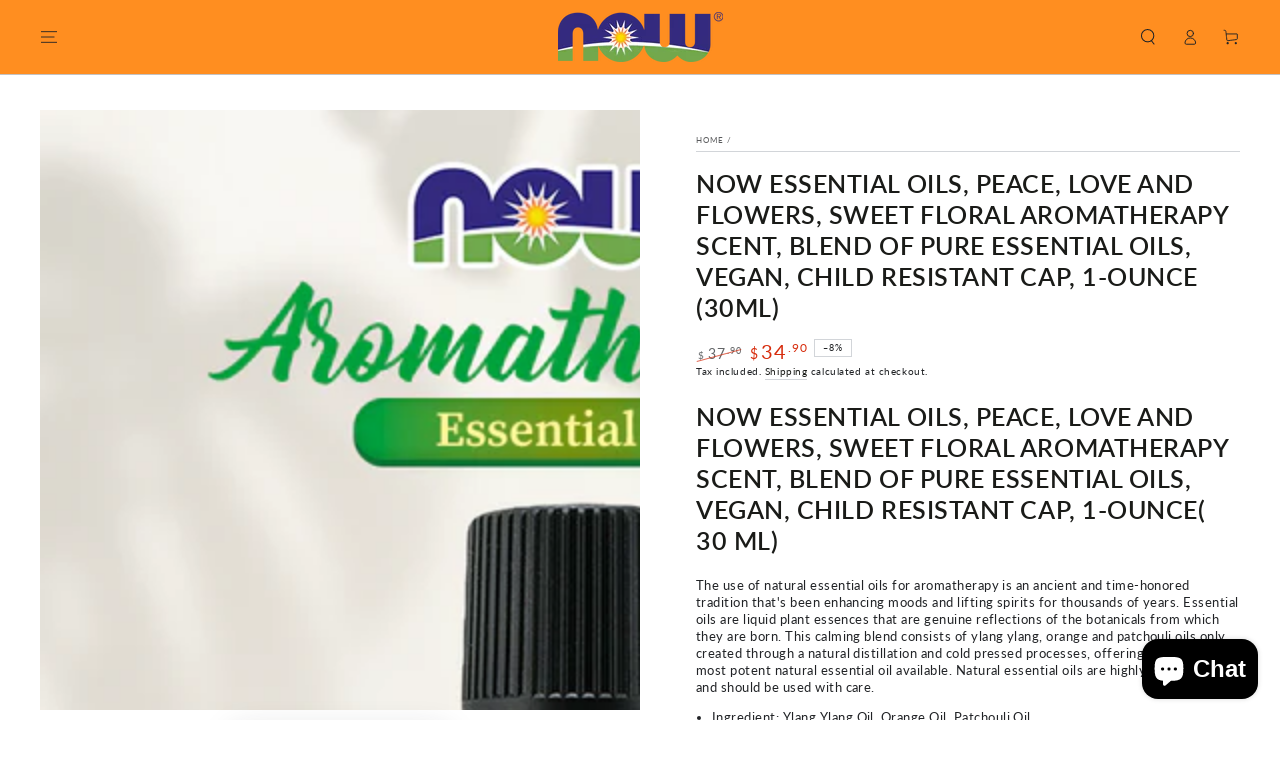

--- FILE ---
content_type: text/html; charset=utf-8
request_url: https://www.bloomconcept.com.sg/products/now-foods-essential-oils-peace-love-flowers-oil-blend-1-fl-oz-30-ml
body_size: 40592
content:
<!doctype html>
<html class="no-js" lang="en">
  <head>
    <meta charset="utf-8">
    <meta http-equiv="X-UA-Compatible" content="IE=edge">
    <meta name="viewport" content="width=device-width,initial-scale=1">
    <meta name="theme-color" content="">
    <link rel="canonical" href="https://www.bloomconcept.com.sg/products/now-foods-essential-oils-peace-love-flowers-oil-blend-1-fl-oz-30-ml">
    <link rel="preconnect" href="https://cdn.shopify.com" crossorigin><link rel="icon" type="image/png" href="//www.bloomconcept.com.sg/cdn/shop/files/logo_a4c23d8d-c007-447f-adda-d4451933a1b0.png?crop=center&height=32&v=1735475700&width=32"><link rel="preconnect" href="https://fonts.shopifycdn.com" crossorigin><title>
      NOW Essential Oils, Peace, Love and Flowers, Sweet Floral Aromatherapy
 &ndash; Bloom Concept</title><meta name="description" content="NOW Essential Oils, Peace, Love and Flowers, Sweet Floral Aromatherapy Scent, Blend of Pure Essential Oils, Vegan, Child Resistant Cap, 1-Ounce( 30 ml) The use of natural essential oils for aromatherapy is an ancient and time-honored tradition that&#39;s been enhancing moods and lifting spirits for thousands of years. Esse">

<meta property="og:site_name" content="Bloom Concept">
<meta property="og:url" content="https://www.bloomconcept.com.sg/products/now-foods-essential-oils-peace-love-flowers-oil-blend-1-fl-oz-30-ml">
<meta property="og:title" content="NOW Essential Oils, Peace, Love and Flowers, Sweet Floral Aromatherapy">
<meta property="og:type" content="product">
<meta property="og:description" content="NOW Essential Oils, Peace, Love and Flowers, Sweet Floral Aromatherapy Scent, Blend of Pure Essential Oils, Vegan, Child Resistant Cap, 1-Ounce( 30 ml) The use of natural essential oils for aromatherapy is an ancient and time-honored tradition that&#39;s been enhancing moods and lifting spirits for thousands of years. Esse"><meta property="og:image" content="http://www.bloomconcept.com.sg/cdn/shop/files/Now-7634.png?v=1769158581">
  <meta property="og:image:secure_url" content="https://www.bloomconcept.com.sg/cdn/shop/files/Now-7634.png?v=1769158581">
  <meta property="og:image:width" content="1000">
  <meta property="og:image:height" content="1000"><meta property="og:price:amount" content="34.90">
  <meta property="og:price:currency" content="SGD"><meta name="twitter:site" content="@https://www.tiktok.com/@nowfoodssg"><meta name="twitter:card" content="summary_large_image">
<meta name="twitter:title" content="NOW Essential Oils, Peace, Love and Flowers, Sweet Floral Aromatherapy">
<meta name="twitter:description" content="NOW Essential Oils, Peace, Love and Flowers, Sweet Floral Aromatherapy Scent, Blend of Pure Essential Oils, Vegan, Child Resistant Cap, 1-Ounce( 30 ml) The use of natural essential oils for aromatherapy is an ancient and time-honored tradition that&#39;s been enhancing moods and lifting spirits for thousands of years. Esse">


    <script src="//www.bloomconcept.com.sg/cdn/shop/t/13/assets/vendor-v4.js" defer="defer"></script>
    <script src="//www.bloomconcept.com.sg/cdn/shop/t/13/assets/pubsub.js?v=104623417541739052901735474597" defer="defer"></script>
    <script src="//www.bloomconcept.com.sg/cdn/shop/t/13/assets/global.js?v=133129396847071835531735474597" defer="defer"></script>

    <script>window.performance && window.performance.mark && window.performance.mark('shopify.content_for_header.start');</script><meta name="google-site-verification" content="gRaCebAGj7HgesI1DOYN_QLA1PytKgpwqP85c8z7Y4g">
<meta id="shopify-digital-wallet" name="shopify-digital-wallet" content="/12953827/digital_wallets/dialog">
<meta name="shopify-checkout-api-token" content="1a6c1f9283faf06e588f9cec34fddceb">
<meta id="in-context-paypal-metadata" data-shop-id="12953827" data-venmo-supported="false" data-environment="production" data-locale="en_US" data-paypal-v4="true" data-currency="SGD">
<link rel="alternate" hreflang="x-default" href="https://www.bloomconcept.com.sg/products/now-foods-essential-oils-peace-love-flowers-oil-blend-1-fl-oz-30-ml">
<link rel="alternate" hreflang="en" href="https://www.bloomconcept.com.sg/products/now-foods-essential-oils-peace-love-flowers-oil-blend-1-fl-oz-30-ml">
<link rel="alternate" hreflang="zh-Hans" href="https://www.bloomconcept.com.sg/zh/products/now-foods-essential-oils-peace-love-flowers-oil-blend-1-fl-oz-30-ml">
<link rel="alternate" hreflang="ms" href="https://www.bloomconcept.com.sg/ms/products/now-foods-essential-oils-peace-love-flowers-oil-blend-1-fl-oz-30-ml">
<link rel="alternate" hreflang="zh-Hans-AC" href="https://www.bloomconcept.com.sg/zh/products/now-foods-essential-oils-peace-love-flowers-oil-blend-1-fl-oz-30-ml">
<link rel="alternate" hreflang="zh-Hans-AD" href="https://www.bloomconcept.com.sg/zh/products/now-foods-essential-oils-peace-love-flowers-oil-blend-1-fl-oz-30-ml">
<link rel="alternate" hreflang="zh-Hans-AE" href="https://www.bloomconcept.com.sg/zh/products/now-foods-essential-oils-peace-love-flowers-oil-blend-1-fl-oz-30-ml">
<link rel="alternate" hreflang="zh-Hans-AF" href="https://www.bloomconcept.com.sg/zh/products/now-foods-essential-oils-peace-love-flowers-oil-blend-1-fl-oz-30-ml">
<link rel="alternate" hreflang="zh-Hans-AG" href="https://www.bloomconcept.com.sg/zh/products/now-foods-essential-oils-peace-love-flowers-oil-blend-1-fl-oz-30-ml">
<link rel="alternate" hreflang="zh-Hans-AI" href="https://www.bloomconcept.com.sg/zh/products/now-foods-essential-oils-peace-love-flowers-oil-blend-1-fl-oz-30-ml">
<link rel="alternate" hreflang="zh-Hans-AL" href="https://www.bloomconcept.com.sg/zh/products/now-foods-essential-oils-peace-love-flowers-oil-blend-1-fl-oz-30-ml">
<link rel="alternate" hreflang="zh-Hans-AM" href="https://www.bloomconcept.com.sg/zh/products/now-foods-essential-oils-peace-love-flowers-oil-blend-1-fl-oz-30-ml">
<link rel="alternate" hreflang="zh-Hans-AO" href="https://www.bloomconcept.com.sg/zh/products/now-foods-essential-oils-peace-love-flowers-oil-blend-1-fl-oz-30-ml">
<link rel="alternate" hreflang="zh-Hans-AR" href="https://www.bloomconcept.com.sg/zh/products/now-foods-essential-oils-peace-love-flowers-oil-blend-1-fl-oz-30-ml">
<link rel="alternate" hreflang="zh-Hans-AT" href="https://www.bloomconcept.com.sg/zh/products/now-foods-essential-oils-peace-love-flowers-oil-blend-1-fl-oz-30-ml">
<link rel="alternate" hreflang="zh-Hans-AU" href="https://www.bloomconcept.com.sg/zh/products/now-foods-essential-oils-peace-love-flowers-oil-blend-1-fl-oz-30-ml">
<link rel="alternate" hreflang="zh-Hans-AW" href="https://www.bloomconcept.com.sg/zh/products/now-foods-essential-oils-peace-love-flowers-oil-blend-1-fl-oz-30-ml">
<link rel="alternate" hreflang="zh-Hans-AX" href="https://www.bloomconcept.com.sg/zh/products/now-foods-essential-oils-peace-love-flowers-oil-blend-1-fl-oz-30-ml">
<link rel="alternate" hreflang="zh-Hans-AZ" href="https://www.bloomconcept.com.sg/zh/products/now-foods-essential-oils-peace-love-flowers-oil-blend-1-fl-oz-30-ml">
<link rel="alternate" hreflang="zh-Hans-BA" href="https://www.bloomconcept.com.sg/zh/products/now-foods-essential-oils-peace-love-flowers-oil-blend-1-fl-oz-30-ml">
<link rel="alternate" hreflang="zh-Hans-BB" href="https://www.bloomconcept.com.sg/zh/products/now-foods-essential-oils-peace-love-flowers-oil-blend-1-fl-oz-30-ml">
<link rel="alternate" hreflang="zh-Hans-BD" href="https://www.bloomconcept.com.sg/zh/products/now-foods-essential-oils-peace-love-flowers-oil-blend-1-fl-oz-30-ml">
<link rel="alternate" hreflang="zh-Hans-BE" href="https://www.bloomconcept.com.sg/zh/products/now-foods-essential-oils-peace-love-flowers-oil-blend-1-fl-oz-30-ml">
<link rel="alternate" hreflang="zh-Hans-BF" href="https://www.bloomconcept.com.sg/zh/products/now-foods-essential-oils-peace-love-flowers-oil-blend-1-fl-oz-30-ml">
<link rel="alternate" hreflang="zh-Hans-BG" href="https://www.bloomconcept.com.sg/zh/products/now-foods-essential-oils-peace-love-flowers-oil-blend-1-fl-oz-30-ml">
<link rel="alternate" hreflang="zh-Hans-BH" href="https://www.bloomconcept.com.sg/zh/products/now-foods-essential-oils-peace-love-flowers-oil-blend-1-fl-oz-30-ml">
<link rel="alternate" hreflang="zh-Hans-BI" href="https://www.bloomconcept.com.sg/zh/products/now-foods-essential-oils-peace-love-flowers-oil-blend-1-fl-oz-30-ml">
<link rel="alternate" hreflang="zh-Hans-BJ" href="https://www.bloomconcept.com.sg/zh/products/now-foods-essential-oils-peace-love-flowers-oil-blend-1-fl-oz-30-ml">
<link rel="alternate" hreflang="zh-Hans-BL" href="https://www.bloomconcept.com.sg/zh/products/now-foods-essential-oils-peace-love-flowers-oil-blend-1-fl-oz-30-ml">
<link rel="alternate" hreflang="zh-Hans-BM" href="https://www.bloomconcept.com.sg/zh/products/now-foods-essential-oils-peace-love-flowers-oil-blend-1-fl-oz-30-ml">
<link rel="alternate" hreflang="zh-Hans-BN" href="https://www.bloomconcept.com.sg/zh/products/now-foods-essential-oils-peace-love-flowers-oil-blend-1-fl-oz-30-ml">
<link rel="alternate" hreflang="zh-Hans-BO" href="https://www.bloomconcept.com.sg/zh/products/now-foods-essential-oils-peace-love-flowers-oil-blend-1-fl-oz-30-ml">
<link rel="alternate" hreflang="zh-Hans-BQ" href="https://www.bloomconcept.com.sg/zh/products/now-foods-essential-oils-peace-love-flowers-oil-blend-1-fl-oz-30-ml">
<link rel="alternate" hreflang="zh-Hans-BR" href="https://www.bloomconcept.com.sg/zh/products/now-foods-essential-oils-peace-love-flowers-oil-blend-1-fl-oz-30-ml">
<link rel="alternate" hreflang="zh-Hans-BS" href="https://www.bloomconcept.com.sg/zh/products/now-foods-essential-oils-peace-love-flowers-oil-blend-1-fl-oz-30-ml">
<link rel="alternate" hreflang="zh-Hans-BT" href="https://www.bloomconcept.com.sg/zh/products/now-foods-essential-oils-peace-love-flowers-oil-blend-1-fl-oz-30-ml">
<link rel="alternate" hreflang="zh-Hans-BW" href="https://www.bloomconcept.com.sg/zh/products/now-foods-essential-oils-peace-love-flowers-oil-blend-1-fl-oz-30-ml">
<link rel="alternate" hreflang="zh-Hans-BY" href="https://www.bloomconcept.com.sg/zh/products/now-foods-essential-oils-peace-love-flowers-oil-blend-1-fl-oz-30-ml">
<link rel="alternate" hreflang="zh-Hans-BZ" href="https://www.bloomconcept.com.sg/zh/products/now-foods-essential-oils-peace-love-flowers-oil-blend-1-fl-oz-30-ml">
<link rel="alternate" hreflang="zh-Hans-CA" href="https://www.bloomconcept.com.sg/zh/products/now-foods-essential-oils-peace-love-flowers-oil-blend-1-fl-oz-30-ml">
<link rel="alternate" hreflang="zh-Hans-CC" href="https://www.bloomconcept.com.sg/zh/products/now-foods-essential-oils-peace-love-flowers-oil-blend-1-fl-oz-30-ml">
<link rel="alternate" hreflang="zh-Hans-CD" href="https://www.bloomconcept.com.sg/zh/products/now-foods-essential-oils-peace-love-flowers-oil-blend-1-fl-oz-30-ml">
<link rel="alternate" hreflang="zh-Hans-CF" href="https://www.bloomconcept.com.sg/zh/products/now-foods-essential-oils-peace-love-flowers-oil-blend-1-fl-oz-30-ml">
<link rel="alternate" hreflang="zh-Hans-CG" href="https://www.bloomconcept.com.sg/zh/products/now-foods-essential-oils-peace-love-flowers-oil-blend-1-fl-oz-30-ml">
<link rel="alternate" hreflang="zh-Hans-CH" href="https://www.bloomconcept.com.sg/zh/products/now-foods-essential-oils-peace-love-flowers-oil-blend-1-fl-oz-30-ml">
<link rel="alternate" hreflang="zh-Hans-CI" href="https://www.bloomconcept.com.sg/zh/products/now-foods-essential-oils-peace-love-flowers-oil-blend-1-fl-oz-30-ml">
<link rel="alternate" hreflang="zh-Hans-CK" href="https://www.bloomconcept.com.sg/zh/products/now-foods-essential-oils-peace-love-flowers-oil-blend-1-fl-oz-30-ml">
<link rel="alternate" hreflang="zh-Hans-CL" href="https://www.bloomconcept.com.sg/zh/products/now-foods-essential-oils-peace-love-flowers-oil-blend-1-fl-oz-30-ml">
<link rel="alternate" hreflang="zh-Hans-CM" href="https://www.bloomconcept.com.sg/zh/products/now-foods-essential-oils-peace-love-flowers-oil-blend-1-fl-oz-30-ml">
<link rel="alternate" hreflang="zh-Hans-CN" href="https://www.bloomconcept.com.sg/zh/products/now-foods-essential-oils-peace-love-flowers-oil-blend-1-fl-oz-30-ml">
<link rel="alternate" hreflang="zh-Hans-CO" href="https://www.bloomconcept.com.sg/zh/products/now-foods-essential-oils-peace-love-flowers-oil-blend-1-fl-oz-30-ml">
<link rel="alternate" hreflang="zh-Hans-CR" href="https://www.bloomconcept.com.sg/zh/products/now-foods-essential-oils-peace-love-flowers-oil-blend-1-fl-oz-30-ml">
<link rel="alternate" hreflang="zh-Hans-CV" href="https://www.bloomconcept.com.sg/zh/products/now-foods-essential-oils-peace-love-flowers-oil-blend-1-fl-oz-30-ml">
<link rel="alternate" hreflang="zh-Hans-CW" href="https://www.bloomconcept.com.sg/zh/products/now-foods-essential-oils-peace-love-flowers-oil-blend-1-fl-oz-30-ml">
<link rel="alternate" hreflang="zh-Hans-CX" href="https://www.bloomconcept.com.sg/zh/products/now-foods-essential-oils-peace-love-flowers-oil-blend-1-fl-oz-30-ml">
<link rel="alternate" hreflang="zh-Hans-CY" href="https://www.bloomconcept.com.sg/zh/products/now-foods-essential-oils-peace-love-flowers-oil-blend-1-fl-oz-30-ml">
<link rel="alternate" hreflang="zh-Hans-CZ" href="https://www.bloomconcept.com.sg/zh/products/now-foods-essential-oils-peace-love-flowers-oil-blend-1-fl-oz-30-ml">
<link rel="alternate" hreflang="zh-Hans-DE" href="https://www.bloomconcept.com.sg/zh/products/now-foods-essential-oils-peace-love-flowers-oil-blend-1-fl-oz-30-ml">
<link rel="alternate" hreflang="zh-Hans-DJ" href="https://www.bloomconcept.com.sg/zh/products/now-foods-essential-oils-peace-love-flowers-oil-blend-1-fl-oz-30-ml">
<link rel="alternate" hreflang="zh-Hans-DK" href="https://www.bloomconcept.com.sg/zh/products/now-foods-essential-oils-peace-love-flowers-oil-blend-1-fl-oz-30-ml">
<link rel="alternate" hreflang="zh-Hans-DM" href="https://www.bloomconcept.com.sg/zh/products/now-foods-essential-oils-peace-love-flowers-oil-blend-1-fl-oz-30-ml">
<link rel="alternate" hreflang="zh-Hans-DO" href="https://www.bloomconcept.com.sg/zh/products/now-foods-essential-oils-peace-love-flowers-oil-blend-1-fl-oz-30-ml">
<link rel="alternate" hreflang="zh-Hans-DZ" href="https://www.bloomconcept.com.sg/zh/products/now-foods-essential-oils-peace-love-flowers-oil-blend-1-fl-oz-30-ml">
<link rel="alternate" hreflang="zh-Hans-EC" href="https://www.bloomconcept.com.sg/zh/products/now-foods-essential-oils-peace-love-flowers-oil-blend-1-fl-oz-30-ml">
<link rel="alternate" hreflang="zh-Hans-EE" href="https://www.bloomconcept.com.sg/zh/products/now-foods-essential-oils-peace-love-flowers-oil-blend-1-fl-oz-30-ml">
<link rel="alternate" hreflang="zh-Hans-EG" href="https://www.bloomconcept.com.sg/zh/products/now-foods-essential-oils-peace-love-flowers-oil-blend-1-fl-oz-30-ml">
<link rel="alternate" hreflang="zh-Hans-EH" href="https://www.bloomconcept.com.sg/zh/products/now-foods-essential-oils-peace-love-flowers-oil-blend-1-fl-oz-30-ml">
<link rel="alternate" hreflang="zh-Hans-ER" href="https://www.bloomconcept.com.sg/zh/products/now-foods-essential-oils-peace-love-flowers-oil-blend-1-fl-oz-30-ml">
<link rel="alternate" hreflang="zh-Hans-ES" href="https://www.bloomconcept.com.sg/zh/products/now-foods-essential-oils-peace-love-flowers-oil-blend-1-fl-oz-30-ml">
<link rel="alternate" hreflang="zh-Hans-ET" href="https://www.bloomconcept.com.sg/zh/products/now-foods-essential-oils-peace-love-flowers-oil-blend-1-fl-oz-30-ml">
<link rel="alternate" hreflang="zh-Hans-FI" href="https://www.bloomconcept.com.sg/zh/products/now-foods-essential-oils-peace-love-flowers-oil-blend-1-fl-oz-30-ml">
<link rel="alternate" hreflang="zh-Hans-FJ" href="https://www.bloomconcept.com.sg/zh/products/now-foods-essential-oils-peace-love-flowers-oil-blend-1-fl-oz-30-ml">
<link rel="alternate" hreflang="zh-Hans-FK" href="https://www.bloomconcept.com.sg/zh/products/now-foods-essential-oils-peace-love-flowers-oil-blend-1-fl-oz-30-ml">
<link rel="alternate" hreflang="zh-Hans-FO" href="https://www.bloomconcept.com.sg/zh/products/now-foods-essential-oils-peace-love-flowers-oil-blend-1-fl-oz-30-ml">
<link rel="alternate" hreflang="zh-Hans-FR" href="https://www.bloomconcept.com.sg/zh/products/now-foods-essential-oils-peace-love-flowers-oil-blend-1-fl-oz-30-ml">
<link rel="alternate" hreflang="zh-Hans-GA" href="https://www.bloomconcept.com.sg/zh/products/now-foods-essential-oils-peace-love-flowers-oil-blend-1-fl-oz-30-ml">
<link rel="alternate" hreflang="zh-Hans-GB" href="https://www.bloomconcept.com.sg/zh/products/now-foods-essential-oils-peace-love-flowers-oil-blend-1-fl-oz-30-ml">
<link rel="alternate" hreflang="zh-Hans-GD" href="https://www.bloomconcept.com.sg/zh/products/now-foods-essential-oils-peace-love-flowers-oil-blend-1-fl-oz-30-ml">
<link rel="alternate" hreflang="zh-Hans-GE" href="https://www.bloomconcept.com.sg/zh/products/now-foods-essential-oils-peace-love-flowers-oil-blend-1-fl-oz-30-ml">
<link rel="alternate" hreflang="zh-Hans-GF" href="https://www.bloomconcept.com.sg/zh/products/now-foods-essential-oils-peace-love-flowers-oil-blend-1-fl-oz-30-ml">
<link rel="alternate" hreflang="zh-Hans-GG" href="https://www.bloomconcept.com.sg/zh/products/now-foods-essential-oils-peace-love-flowers-oil-blend-1-fl-oz-30-ml">
<link rel="alternate" hreflang="zh-Hans-GH" href="https://www.bloomconcept.com.sg/zh/products/now-foods-essential-oils-peace-love-flowers-oil-blend-1-fl-oz-30-ml">
<link rel="alternate" hreflang="zh-Hans-GI" href="https://www.bloomconcept.com.sg/zh/products/now-foods-essential-oils-peace-love-flowers-oil-blend-1-fl-oz-30-ml">
<link rel="alternate" hreflang="zh-Hans-GL" href="https://www.bloomconcept.com.sg/zh/products/now-foods-essential-oils-peace-love-flowers-oil-blend-1-fl-oz-30-ml">
<link rel="alternate" hreflang="zh-Hans-GM" href="https://www.bloomconcept.com.sg/zh/products/now-foods-essential-oils-peace-love-flowers-oil-blend-1-fl-oz-30-ml">
<link rel="alternate" hreflang="zh-Hans-GN" href="https://www.bloomconcept.com.sg/zh/products/now-foods-essential-oils-peace-love-flowers-oil-blend-1-fl-oz-30-ml">
<link rel="alternate" hreflang="zh-Hans-GP" href="https://www.bloomconcept.com.sg/zh/products/now-foods-essential-oils-peace-love-flowers-oil-blend-1-fl-oz-30-ml">
<link rel="alternate" hreflang="zh-Hans-GQ" href="https://www.bloomconcept.com.sg/zh/products/now-foods-essential-oils-peace-love-flowers-oil-blend-1-fl-oz-30-ml">
<link rel="alternate" hreflang="zh-Hans-GR" href="https://www.bloomconcept.com.sg/zh/products/now-foods-essential-oils-peace-love-flowers-oil-blend-1-fl-oz-30-ml">
<link rel="alternate" hreflang="zh-Hans-GS" href="https://www.bloomconcept.com.sg/zh/products/now-foods-essential-oils-peace-love-flowers-oil-blend-1-fl-oz-30-ml">
<link rel="alternate" hreflang="zh-Hans-GT" href="https://www.bloomconcept.com.sg/zh/products/now-foods-essential-oils-peace-love-flowers-oil-blend-1-fl-oz-30-ml">
<link rel="alternate" hreflang="zh-Hans-GW" href="https://www.bloomconcept.com.sg/zh/products/now-foods-essential-oils-peace-love-flowers-oil-blend-1-fl-oz-30-ml">
<link rel="alternate" hreflang="zh-Hans-GY" href="https://www.bloomconcept.com.sg/zh/products/now-foods-essential-oils-peace-love-flowers-oil-blend-1-fl-oz-30-ml">
<link rel="alternate" hreflang="zh-Hans-HK" href="https://www.bloomconcept.com.sg/zh/products/now-foods-essential-oils-peace-love-flowers-oil-blend-1-fl-oz-30-ml">
<link rel="alternate" hreflang="zh-Hans-HN" href="https://www.bloomconcept.com.sg/zh/products/now-foods-essential-oils-peace-love-flowers-oil-blend-1-fl-oz-30-ml">
<link rel="alternate" hreflang="zh-Hans-HR" href="https://www.bloomconcept.com.sg/zh/products/now-foods-essential-oils-peace-love-flowers-oil-blend-1-fl-oz-30-ml">
<link rel="alternate" hreflang="zh-Hans-HT" href="https://www.bloomconcept.com.sg/zh/products/now-foods-essential-oils-peace-love-flowers-oil-blend-1-fl-oz-30-ml">
<link rel="alternate" hreflang="zh-Hans-HU" href="https://www.bloomconcept.com.sg/zh/products/now-foods-essential-oils-peace-love-flowers-oil-blend-1-fl-oz-30-ml">
<link rel="alternate" hreflang="zh-Hans-ID" href="https://www.bloomconcept.com.sg/zh/products/now-foods-essential-oils-peace-love-flowers-oil-blend-1-fl-oz-30-ml">
<link rel="alternate" hreflang="zh-Hans-IE" href="https://www.bloomconcept.com.sg/zh/products/now-foods-essential-oils-peace-love-flowers-oil-blend-1-fl-oz-30-ml">
<link rel="alternate" hreflang="zh-Hans-IL" href="https://www.bloomconcept.com.sg/zh/products/now-foods-essential-oils-peace-love-flowers-oil-blend-1-fl-oz-30-ml">
<link rel="alternate" hreflang="zh-Hans-IM" href="https://www.bloomconcept.com.sg/zh/products/now-foods-essential-oils-peace-love-flowers-oil-blend-1-fl-oz-30-ml">
<link rel="alternate" hreflang="zh-Hans-IN" href="https://www.bloomconcept.com.sg/zh/products/now-foods-essential-oils-peace-love-flowers-oil-blend-1-fl-oz-30-ml">
<link rel="alternate" hreflang="zh-Hans-IO" href="https://www.bloomconcept.com.sg/zh/products/now-foods-essential-oils-peace-love-flowers-oil-blend-1-fl-oz-30-ml">
<link rel="alternate" hreflang="zh-Hans-IQ" href="https://www.bloomconcept.com.sg/zh/products/now-foods-essential-oils-peace-love-flowers-oil-blend-1-fl-oz-30-ml">
<link rel="alternate" hreflang="zh-Hans-IS" href="https://www.bloomconcept.com.sg/zh/products/now-foods-essential-oils-peace-love-flowers-oil-blend-1-fl-oz-30-ml">
<link rel="alternate" hreflang="zh-Hans-IT" href="https://www.bloomconcept.com.sg/zh/products/now-foods-essential-oils-peace-love-flowers-oil-blend-1-fl-oz-30-ml">
<link rel="alternate" hreflang="zh-Hans-JE" href="https://www.bloomconcept.com.sg/zh/products/now-foods-essential-oils-peace-love-flowers-oil-blend-1-fl-oz-30-ml">
<link rel="alternate" hreflang="zh-Hans-JM" href="https://www.bloomconcept.com.sg/zh/products/now-foods-essential-oils-peace-love-flowers-oil-blend-1-fl-oz-30-ml">
<link rel="alternate" hreflang="zh-Hans-JO" href="https://www.bloomconcept.com.sg/zh/products/now-foods-essential-oils-peace-love-flowers-oil-blend-1-fl-oz-30-ml">
<link rel="alternate" hreflang="zh-Hans-JP" href="https://www.bloomconcept.com.sg/zh/products/now-foods-essential-oils-peace-love-flowers-oil-blend-1-fl-oz-30-ml">
<link rel="alternate" hreflang="zh-Hans-KE" href="https://www.bloomconcept.com.sg/zh/products/now-foods-essential-oils-peace-love-flowers-oil-blend-1-fl-oz-30-ml">
<link rel="alternate" hreflang="zh-Hans-KG" href="https://www.bloomconcept.com.sg/zh/products/now-foods-essential-oils-peace-love-flowers-oil-blend-1-fl-oz-30-ml">
<link rel="alternate" hreflang="zh-Hans-KH" href="https://www.bloomconcept.com.sg/zh/products/now-foods-essential-oils-peace-love-flowers-oil-blend-1-fl-oz-30-ml">
<link rel="alternate" hreflang="zh-Hans-KI" href="https://www.bloomconcept.com.sg/zh/products/now-foods-essential-oils-peace-love-flowers-oil-blend-1-fl-oz-30-ml">
<link rel="alternate" hreflang="zh-Hans-KM" href="https://www.bloomconcept.com.sg/zh/products/now-foods-essential-oils-peace-love-flowers-oil-blend-1-fl-oz-30-ml">
<link rel="alternate" hreflang="zh-Hans-KN" href="https://www.bloomconcept.com.sg/zh/products/now-foods-essential-oils-peace-love-flowers-oil-blend-1-fl-oz-30-ml">
<link rel="alternate" hreflang="zh-Hans-KR" href="https://www.bloomconcept.com.sg/zh/products/now-foods-essential-oils-peace-love-flowers-oil-blend-1-fl-oz-30-ml">
<link rel="alternate" hreflang="zh-Hans-KW" href="https://www.bloomconcept.com.sg/zh/products/now-foods-essential-oils-peace-love-flowers-oil-blend-1-fl-oz-30-ml">
<link rel="alternate" hreflang="zh-Hans-KY" href="https://www.bloomconcept.com.sg/zh/products/now-foods-essential-oils-peace-love-flowers-oil-blend-1-fl-oz-30-ml">
<link rel="alternate" hreflang="zh-Hans-KZ" href="https://www.bloomconcept.com.sg/zh/products/now-foods-essential-oils-peace-love-flowers-oil-blend-1-fl-oz-30-ml">
<link rel="alternate" hreflang="zh-Hans-LA" href="https://www.bloomconcept.com.sg/zh/products/now-foods-essential-oils-peace-love-flowers-oil-blend-1-fl-oz-30-ml">
<link rel="alternate" hreflang="zh-Hans-LB" href="https://www.bloomconcept.com.sg/zh/products/now-foods-essential-oils-peace-love-flowers-oil-blend-1-fl-oz-30-ml">
<link rel="alternate" hreflang="zh-Hans-LC" href="https://www.bloomconcept.com.sg/zh/products/now-foods-essential-oils-peace-love-flowers-oil-blend-1-fl-oz-30-ml">
<link rel="alternate" hreflang="zh-Hans-LI" href="https://www.bloomconcept.com.sg/zh/products/now-foods-essential-oils-peace-love-flowers-oil-blend-1-fl-oz-30-ml">
<link rel="alternate" hreflang="zh-Hans-LK" href="https://www.bloomconcept.com.sg/zh/products/now-foods-essential-oils-peace-love-flowers-oil-blend-1-fl-oz-30-ml">
<link rel="alternate" hreflang="zh-Hans-LR" href="https://www.bloomconcept.com.sg/zh/products/now-foods-essential-oils-peace-love-flowers-oil-blend-1-fl-oz-30-ml">
<link rel="alternate" hreflang="zh-Hans-LS" href="https://www.bloomconcept.com.sg/zh/products/now-foods-essential-oils-peace-love-flowers-oil-blend-1-fl-oz-30-ml">
<link rel="alternate" hreflang="zh-Hans-LT" href="https://www.bloomconcept.com.sg/zh/products/now-foods-essential-oils-peace-love-flowers-oil-blend-1-fl-oz-30-ml">
<link rel="alternate" hreflang="zh-Hans-LU" href="https://www.bloomconcept.com.sg/zh/products/now-foods-essential-oils-peace-love-flowers-oil-blend-1-fl-oz-30-ml">
<link rel="alternate" hreflang="zh-Hans-LV" href="https://www.bloomconcept.com.sg/zh/products/now-foods-essential-oils-peace-love-flowers-oil-blend-1-fl-oz-30-ml">
<link rel="alternate" hreflang="zh-Hans-LY" href="https://www.bloomconcept.com.sg/zh/products/now-foods-essential-oils-peace-love-flowers-oil-blend-1-fl-oz-30-ml">
<link rel="alternate" hreflang="zh-Hans-MA" href="https://www.bloomconcept.com.sg/zh/products/now-foods-essential-oils-peace-love-flowers-oil-blend-1-fl-oz-30-ml">
<link rel="alternate" hreflang="zh-Hans-MC" href="https://www.bloomconcept.com.sg/zh/products/now-foods-essential-oils-peace-love-flowers-oil-blend-1-fl-oz-30-ml">
<link rel="alternate" hreflang="zh-Hans-MD" href="https://www.bloomconcept.com.sg/zh/products/now-foods-essential-oils-peace-love-flowers-oil-blend-1-fl-oz-30-ml">
<link rel="alternate" hreflang="zh-Hans-ME" href="https://www.bloomconcept.com.sg/zh/products/now-foods-essential-oils-peace-love-flowers-oil-blend-1-fl-oz-30-ml">
<link rel="alternate" hreflang="zh-Hans-MF" href="https://www.bloomconcept.com.sg/zh/products/now-foods-essential-oils-peace-love-flowers-oil-blend-1-fl-oz-30-ml">
<link rel="alternate" hreflang="zh-Hans-MG" href="https://www.bloomconcept.com.sg/zh/products/now-foods-essential-oils-peace-love-flowers-oil-blend-1-fl-oz-30-ml">
<link rel="alternate" hreflang="zh-Hans-MK" href="https://www.bloomconcept.com.sg/zh/products/now-foods-essential-oils-peace-love-flowers-oil-blend-1-fl-oz-30-ml">
<link rel="alternate" hreflang="zh-Hans-ML" href="https://www.bloomconcept.com.sg/zh/products/now-foods-essential-oils-peace-love-flowers-oil-blend-1-fl-oz-30-ml">
<link rel="alternate" hreflang="zh-Hans-MM" href="https://www.bloomconcept.com.sg/zh/products/now-foods-essential-oils-peace-love-flowers-oil-blend-1-fl-oz-30-ml">
<link rel="alternate" hreflang="zh-Hans-MN" href="https://www.bloomconcept.com.sg/zh/products/now-foods-essential-oils-peace-love-flowers-oil-blend-1-fl-oz-30-ml">
<link rel="alternate" hreflang="zh-Hans-MO" href="https://www.bloomconcept.com.sg/zh/products/now-foods-essential-oils-peace-love-flowers-oil-blend-1-fl-oz-30-ml">
<link rel="alternate" hreflang="zh-Hans-MQ" href="https://www.bloomconcept.com.sg/zh/products/now-foods-essential-oils-peace-love-flowers-oil-blend-1-fl-oz-30-ml">
<link rel="alternate" hreflang="zh-Hans-MR" href="https://www.bloomconcept.com.sg/zh/products/now-foods-essential-oils-peace-love-flowers-oil-blend-1-fl-oz-30-ml">
<link rel="alternate" hreflang="zh-Hans-MS" href="https://www.bloomconcept.com.sg/zh/products/now-foods-essential-oils-peace-love-flowers-oil-blend-1-fl-oz-30-ml">
<link rel="alternate" hreflang="zh-Hans-MT" href="https://www.bloomconcept.com.sg/zh/products/now-foods-essential-oils-peace-love-flowers-oil-blend-1-fl-oz-30-ml">
<link rel="alternate" hreflang="zh-Hans-MU" href="https://www.bloomconcept.com.sg/zh/products/now-foods-essential-oils-peace-love-flowers-oil-blend-1-fl-oz-30-ml">
<link rel="alternate" hreflang="zh-Hans-MV" href="https://www.bloomconcept.com.sg/zh/products/now-foods-essential-oils-peace-love-flowers-oil-blend-1-fl-oz-30-ml">
<link rel="alternate" hreflang="zh-Hans-MW" href="https://www.bloomconcept.com.sg/zh/products/now-foods-essential-oils-peace-love-flowers-oil-blend-1-fl-oz-30-ml">
<link rel="alternate" hreflang="zh-Hans-MX" href="https://www.bloomconcept.com.sg/zh/products/now-foods-essential-oils-peace-love-flowers-oil-blend-1-fl-oz-30-ml">
<link rel="alternate" hreflang="zh-Hans-MY" href="https://www.bloomconcept.com.sg/zh/products/now-foods-essential-oils-peace-love-flowers-oil-blend-1-fl-oz-30-ml">
<link rel="alternate" hreflang="zh-Hans-MZ" href="https://www.bloomconcept.com.sg/zh/products/now-foods-essential-oils-peace-love-flowers-oil-blend-1-fl-oz-30-ml">
<link rel="alternate" hreflang="zh-Hans-NA" href="https://www.bloomconcept.com.sg/zh/products/now-foods-essential-oils-peace-love-flowers-oil-blend-1-fl-oz-30-ml">
<link rel="alternate" hreflang="zh-Hans-NC" href="https://www.bloomconcept.com.sg/zh/products/now-foods-essential-oils-peace-love-flowers-oil-blend-1-fl-oz-30-ml">
<link rel="alternate" hreflang="zh-Hans-NE" href="https://www.bloomconcept.com.sg/zh/products/now-foods-essential-oils-peace-love-flowers-oil-blend-1-fl-oz-30-ml">
<link rel="alternate" hreflang="zh-Hans-NF" href="https://www.bloomconcept.com.sg/zh/products/now-foods-essential-oils-peace-love-flowers-oil-blend-1-fl-oz-30-ml">
<link rel="alternate" hreflang="zh-Hans-NG" href="https://www.bloomconcept.com.sg/zh/products/now-foods-essential-oils-peace-love-flowers-oil-blend-1-fl-oz-30-ml">
<link rel="alternate" hreflang="zh-Hans-NI" href="https://www.bloomconcept.com.sg/zh/products/now-foods-essential-oils-peace-love-flowers-oil-blend-1-fl-oz-30-ml">
<link rel="alternate" hreflang="zh-Hans-NL" href="https://www.bloomconcept.com.sg/zh/products/now-foods-essential-oils-peace-love-flowers-oil-blend-1-fl-oz-30-ml">
<link rel="alternate" hreflang="zh-Hans-NO" href="https://www.bloomconcept.com.sg/zh/products/now-foods-essential-oils-peace-love-flowers-oil-blend-1-fl-oz-30-ml">
<link rel="alternate" hreflang="zh-Hans-NP" href="https://www.bloomconcept.com.sg/zh/products/now-foods-essential-oils-peace-love-flowers-oil-blend-1-fl-oz-30-ml">
<link rel="alternate" hreflang="zh-Hans-NR" href="https://www.bloomconcept.com.sg/zh/products/now-foods-essential-oils-peace-love-flowers-oil-blend-1-fl-oz-30-ml">
<link rel="alternate" hreflang="zh-Hans-NU" href="https://www.bloomconcept.com.sg/zh/products/now-foods-essential-oils-peace-love-flowers-oil-blend-1-fl-oz-30-ml">
<link rel="alternate" hreflang="zh-Hans-NZ" href="https://www.bloomconcept.com.sg/zh/products/now-foods-essential-oils-peace-love-flowers-oil-blend-1-fl-oz-30-ml">
<link rel="alternate" hreflang="zh-Hans-OM" href="https://www.bloomconcept.com.sg/zh/products/now-foods-essential-oils-peace-love-flowers-oil-blend-1-fl-oz-30-ml">
<link rel="alternate" hreflang="zh-Hans-PA" href="https://www.bloomconcept.com.sg/zh/products/now-foods-essential-oils-peace-love-flowers-oil-blend-1-fl-oz-30-ml">
<link rel="alternate" hreflang="zh-Hans-PE" href="https://www.bloomconcept.com.sg/zh/products/now-foods-essential-oils-peace-love-flowers-oil-blend-1-fl-oz-30-ml">
<link rel="alternate" hreflang="zh-Hans-PF" href="https://www.bloomconcept.com.sg/zh/products/now-foods-essential-oils-peace-love-flowers-oil-blend-1-fl-oz-30-ml">
<link rel="alternate" hreflang="zh-Hans-PG" href="https://www.bloomconcept.com.sg/zh/products/now-foods-essential-oils-peace-love-flowers-oil-blend-1-fl-oz-30-ml">
<link rel="alternate" hreflang="zh-Hans-PH" href="https://www.bloomconcept.com.sg/zh/products/now-foods-essential-oils-peace-love-flowers-oil-blend-1-fl-oz-30-ml">
<link rel="alternate" hreflang="zh-Hans-PK" href="https://www.bloomconcept.com.sg/zh/products/now-foods-essential-oils-peace-love-flowers-oil-blend-1-fl-oz-30-ml">
<link rel="alternate" hreflang="zh-Hans-PL" href="https://www.bloomconcept.com.sg/zh/products/now-foods-essential-oils-peace-love-flowers-oil-blend-1-fl-oz-30-ml">
<link rel="alternate" hreflang="zh-Hans-PM" href="https://www.bloomconcept.com.sg/zh/products/now-foods-essential-oils-peace-love-flowers-oil-blend-1-fl-oz-30-ml">
<link rel="alternate" hreflang="zh-Hans-PN" href="https://www.bloomconcept.com.sg/zh/products/now-foods-essential-oils-peace-love-flowers-oil-blend-1-fl-oz-30-ml">
<link rel="alternate" hreflang="zh-Hans-PS" href="https://www.bloomconcept.com.sg/zh/products/now-foods-essential-oils-peace-love-flowers-oil-blend-1-fl-oz-30-ml">
<link rel="alternate" hreflang="zh-Hans-PT" href="https://www.bloomconcept.com.sg/zh/products/now-foods-essential-oils-peace-love-flowers-oil-blend-1-fl-oz-30-ml">
<link rel="alternate" hreflang="zh-Hans-PY" href="https://www.bloomconcept.com.sg/zh/products/now-foods-essential-oils-peace-love-flowers-oil-blend-1-fl-oz-30-ml">
<link rel="alternate" hreflang="zh-Hans-QA" href="https://www.bloomconcept.com.sg/zh/products/now-foods-essential-oils-peace-love-flowers-oil-blend-1-fl-oz-30-ml">
<link rel="alternate" hreflang="zh-Hans-RE" href="https://www.bloomconcept.com.sg/zh/products/now-foods-essential-oils-peace-love-flowers-oil-blend-1-fl-oz-30-ml">
<link rel="alternate" hreflang="zh-Hans-RO" href="https://www.bloomconcept.com.sg/zh/products/now-foods-essential-oils-peace-love-flowers-oil-blend-1-fl-oz-30-ml">
<link rel="alternate" hreflang="zh-Hans-RS" href="https://www.bloomconcept.com.sg/zh/products/now-foods-essential-oils-peace-love-flowers-oil-blend-1-fl-oz-30-ml">
<link rel="alternate" hreflang="zh-Hans-RU" href="https://www.bloomconcept.com.sg/zh/products/now-foods-essential-oils-peace-love-flowers-oil-blend-1-fl-oz-30-ml">
<link rel="alternate" hreflang="zh-Hans-RW" href="https://www.bloomconcept.com.sg/zh/products/now-foods-essential-oils-peace-love-flowers-oil-blend-1-fl-oz-30-ml">
<link rel="alternate" hreflang="zh-Hans-SA" href="https://www.bloomconcept.com.sg/zh/products/now-foods-essential-oils-peace-love-flowers-oil-blend-1-fl-oz-30-ml">
<link rel="alternate" hreflang="zh-Hans-SB" href="https://www.bloomconcept.com.sg/zh/products/now-foods-essential-oils-peace-love-flowers-oil-blend-1-fl-oz-30-ml">
<link rel="alternate" hreflang="zh-Hans-SC" href="https://www.bloomconcept.com.sg/zh/products/now-foods-essential-oils-peace-love-flowers-oil-blend-1-fl-oz-30-ml">
<link rel="alternate" hreflang="zh-Hans-SD" href="https://www.bloomconcept.com.sg/zh/products/now-foods-essential-oils-peace-love-flowers-oil-blend-1-fl-oz-30-ml">
<link rel="alternate" hreflang="zh-Hans-SE" href="https://www.bloomconcept.com.sg/zh/products/now-foods-essential-oils-peace-love-flowers-oil-blend-1-fl-oz-30-ml">
<link rel="alternate" hreflang="zh-Hans-SG" href="https://www.bloomconcept.com.sg/zh/products/now-foods-essential-oils-peace-love-flowers-oil-blend-1-fl-oz-30-ml">
<link rel="alternate" hreflang="zh-Hans-SH" href="https://www.bloomconcept.com.sg/zh/products/now-foods-essential-oils-peace-love-flowers-oil-blend-1-fl-oz-30-ml">
<link rel="alternate" hreflang="zh-Hans-SI" href="https://www.bloomconcept.com.sg/zh/products/now-foods-essential-oils-peace-love-flowers-oil-blend-1-fl-oz-30-ml">
<link rel="alternate" hreflang="zh-Hans-SJ" href="https://www.bloomconcept.com.sg/zh/products/now-foods-essential-oils-peace-love-flowers-oil-blend-1-fl-oz-30-ml">
<link rel="alternate" hreflang="zh-Hans-SK" href="https://www.bloomconcept.com.sg/zh/products/now-foods-essential-oils-peace-love-flowers-oil-blend-1-fl-oz-30-ml">
<link rel="alternate" hreflang="zh-Hans-SL" href="https://www.bloomconcept.com.sg/zh/products/now-foods-essential-oils-peace-love-flowers-oil-blend-1-fl-oz-30-ml">
<link rel="alternate" hreflang="zh-Hans-SM" href="https://www.bloomconcept.com.sg/zh/products/now-foods-essential-oils-peace-love-flowers-oil-blend-1-fl-oz-30-ml">
<link rel="alternate" hreflang="zh-Hans-SN" href="https://www.bloomconcept.com.sg/zh/products/now-foods-essential-oils-peace-love-flowers-oil-blend-1-fl-oz-30-ml">
<link rel="alternate" hreflang="zh-Hans-SO" href="https://www.bloomconcept.com.sg/zh/products/now-foods-essential-oils-peace-love-flowers-oil-blend-1-fl-oz-30-ml">
<link rel="alternate" hreflang="zh-Hans-SR" href="https://www.bloomconcept.com.sg/zh/products/now-foods-essential-oils-peace-love-flowers-oil-blend-1-fl-oz-30-ml">
<link rel="alternate" hreflang="zh-Hans-SS" href="https://www.bloomconcept.com.sg/zh/products/now-foods-essential-oils-peace-love-flowers-oil-blend-1-fl-oz-30-ml">
<link rel="alternate" hreflang="zh-Hans-ST" href="https://www.bloomconcept.com.sg/zh/products/now-foods-essential-oils-peace-love-flowers-oil-blend-1-fl-oz-30-ml">
<link rel="alternate" hreflang="zh-Hans-SV" href="https://www.bloomconcept.com.sg/zh/products/now-foods-essential-oils-peace-love-flowers-oil-blend-1-fl-oz-30-ml">
<link rel="alternate" hreflang="zh-Hans-SX" href="https://www.bloomconcept.com.sg/zh/products/now-foods-essential-oils-peace-love-flowers-oil-blend-1-fl-oz-30-ml">
<link rel="alternate" hreflang="zh-Hans-SZ" href="https://www.bloomconcept.com.sg/zh/products/now-foods-essential-oils-peace-love-flowers-oil-blend-1-fl-oz-30-ml">
<link rel="alternate" hreflang="zh-Hans-TA" href="https://www.bloomconcept.com.sg/zh/products/now-foods-essential-oils-peace-love-flowers-oil-blend-1-fl-oz-30-ml">
<link rel="alternate" hreflang="zh-Hans-TC" href="https://www.bloomconcept.com.sg/zh/products/now-foods-essential-oils-peace-love-flowers-oil-blend-1-fl-oz-30-ml">
<link rel="alternate" hreflang="zh-Hans-TD" href="https://www.bloomconcept.com.sg/zh/products/now-foods-essential-oils-peace-love-flowers-oil-blend-1-fl-oz-30-ml">
<link rel="alternate" hreflang="zh-Hans-TF" href="https://www.bloomconcept.com.sg/zh/products/now-foods-essential-oils-peace-love-flowers-oil-blend-1-fl-oz-30-ml">
<link rel="alternate" hreflang="zh-Hans-TG" href="https://www.bloomconcept.com.sg/zh/products/now-foods-essential-oils-peace-love-flowers-oil-blend-1-fl-oz-30-ml">
<link rel="alternate" hreflang="zh-Hans-TH" href="https://www.bloomconcept.com.sg/zh/products/now-foods-essential-oils-peace-love-flowers-oil-blend-1-fl-oz-30-ml">
<link rel="alternate" hreflang="zh-Hans-TJ" href="https://www.bloomconcept.com.sg/zh/products/now-foods-essential-oils-peace-love-flowers-oil-blend-1-fl-oz-30-ml">
<link rel="alternate" hreflang="zh-Hans-TK" href="https://www.bloomconcept.com.sg/zh/products/now-foods-essential-oils-peace-love-flowers-oil-blend-1-fl-oz-30-ml">
<link rel="alternate" hreflang="zh-Hans-TL" href="https://www.bloomconcept.com.sg/zh/products/now-foods-essential-oils-peace-love-flowers-oil-blend-1-fl-oz-30-ml">
<link rel="alternate" hreflang="zh-Hans-TM" href="https://www.bloomconcept.com.sg/zh/products/now-foods-essential-oils-peace-love-flowers-oil-blend-1-fl-oz-30-ml">
<link rel="alternate" hreflang="zh-Hans-TN" href="https://www.bloomconcept.com.sg/zh/products/now-foods-essential-oils-peace-love-flowers-oil-blend-1-fl-oz-30-ml">
<link rel="alternate" hreflang="zh-Hans-TO" href="https://www.bloomconcept.com.sg/zh/products/now-foods-essential-oils-peace-love-flowers-oil-blend-1-fl-oz-30-ml">
<link rel="alternate" hreflang="zh-Hans-TR" href="https://www.bloomconcept.com.sg/zh/products/now-foods-essential-oils-peace-love-flowers-oil-blend-1-fl-oz-30-ml">
<link rel="alternate" hreflang="zh-Hans-TT" href="https://www.bloomconcept.com.sg/zh/products/now-foods-essential-oils-peace-love-flowers-oil-blend-1-fl-oz-30-ml">
<link rel="alternate" hreflang="zh-Hans-TV" href="https://www.bloomconcept.com.sg/zh/products/now-foods-essential-oils-peace-love-flowers-oil-blend-1-fl-oz-30-ml">
<link rel="alternate" hreflang="zh-Hans-TW" href="https://www.bloomconcept.com.sg/zh/products/now-foods-essential-oils-peace-love-flowers-oil-blend-1-fl-oz-30-ml">
<link rel="alternate" hreflang="zh-Hans-TZ" href="https://www.bloomconcept.com.sg/zh/products/now-foods-essential-oils-peace-love-flowers-oil-blend-1-fl-oz-30-ml">
<link rel="alternate" hreflang="zh-Hans-UA" href="https://www.bloomconcept.com.sg/zh/products/now-foods-essential-oils-peace-love-flowers-oil-blend-1-fl-oz-30-ml">
<link rel="alternate" hreflang="zh-Hans-UG" href="https://www.bloomconcept.com.sg/zh/products/now-foods-essential-oils-peace-love-flowers-oil-blend-1-fl-oz-30-ml">
<link rel="alternate" hreflang="zh-Hans-UM" href="https://www.bloomconcept.com.sg/zh/products/now-foods-essential-oils-peace-love-flowers-oil-blend-1-fl-oz-30-ml">
<link rel="alternate" hreflang="zh-Hans-US" href="https://www.bloomconcept.com.sg/zh/products/now-foods-essential-oils-peace-love-flowers-oil-blend-1-fl-oz-30-ml">
<link rel="alternate" hreflang="zh-Hans-UY" href="https://www.bloomconcept.com.sg/zh/products/now-foods-essential-oils-peace-love-flowers-oil-blend-1-fl-oz-30-ml">
<link rel="alternate" hreflang="zh-Hans-UZ" href="https://www.bloomconcept.com.sg/zh/products/now-foods-essential-oils-peace-love-flowers-oil-blend-1-fl-oz-30-ml">
<link rel="alternate" hreflang="zh-Hans-VA" href="https://www.bloomconcept.com.sg/zh/products/now-foods-essential-oils-peace-love-flowers-oil-blend-1-fl-oz-30-ml">
<link rel="alternate" hreflang="zh-Hans-VC" href="https://www.bloomconcept.com.sg/zh/products/now-foods-essential-oils-peace-love-flowers-oil-blend-1-fl-oz-30-ml">
<link rel="alternate" hreflang="zh-Hans-VE" href="https://www.bloomconcept.com.sg/zh/products/now-foods-essential-oils-peace-love-flowers-oil-blend-1-fl-oz-30-ml">
<link rel="alternate" hreflang="zh-Hans-VG" href="https://www.bloomconcept.com.sg/zh/products/now-foods-essential-oils-peace-love-flowers-oil-blend-1-fl-oz-30-ml">
<link rel="alternate" hreflang="zh-Hans-VN" href="https://www.bloomconcept.com.sg/zh/products/now-foods-essential-oils-peace-love-flowers-oil-blend-1-fl-oz-30-ml">
<link rel="alternate" hreflang="zh-Hans-VU" href="https://www.bloomconcept.com.sg/zh/products/now-foods-essential-oils-peace-love-flowers-oil-blend-1-fl-oz-30-ml">
<link rel="alternate" hreflang="zh-Hans-WF" href="https://www.bloomconcept.com.sg/zh/products/now-foods-essential-oils-peace-love-flowers-oil-blend-1-fl-oz-30-ml">
<link rel="alternate" hreflang="zh-Hans-WS" href="https://www.bloomconcept.com.sg/zh/products/now-foods-essential-oils-peace-love-flowers-oil-blend-1-fl-oz-30-ml">
<link rel="alternate" hreflang="zh-Hans-XK" href="https://www.bloomconcept.com.sg/zh/products/now-foods-essential-oils-peace-love-flowers-oil-blend-1-fl-oz-30-ml">
<link rel="alternate" hreflang="zh-Hans-YE" href="https://www.bloomconcept.com.sg/zh/products/now-foods-essential-oils-peace-love-flowers-oil-blend-1-fl-oz-30-ml">
<link rel="alternate" hreflang="zh-Hans-YT" href="https://www.bloomconcept.com.sg/zh/products/now-foods-essential-oils-peace-love-flowers-oil-blend-1-fl-oz-30-ml">
<link rel="alternate" hreflang="zh-Hans-ZA" href="https://www.bloomconcept.com.sg/zh/products/now-foods-essential-oils-peace-love-flowers-oil-blend-1-fl-oz-30-ml">
<link rel="alternate" hreflang="zh-Hans-ZM" href="https://www.bloomconcept.com.sg/zh/products/now-foods-essential-oils-peace-love-flowers-oil-blend-1-fl-oz-30-ml">
<link rel="alternate" hreflang="zh-Hans-ZW" href="https://www.bloomconcept.com.sg/zh/products/now-foods-essential-oils-peace-love-flowers-oil-blend-1-fl-oz-30-ml">
<link rel="alternate" type="application/json+oembed" href="https://www.bloomconcept.com.sg/products/now-foods-essential-oils-peace-love-flowers-oil-blend-1-fl-oz-30-ml.oembed">
<script async="async" src="/checkouts/internal/preloads.js?locale=en-SG"></script>
<script id="shopify-features" type="application/json">{"accessToken":"1a6c1f9283faf06e588f9cec34fddceb","betas":["rich-media-storefront-analytics"],"domain":"www.bloomconcept.com.sg","predictiveSearch":true,"shopId":12953827,"locale":"en"}</script>
<script>var Shopify = Shopify || {};
Shopify.shop = "eheartsg.myshopify.com";
Shopify.locale = "en";
Shopify.currency = {"active":"SGD","rate":"1.0"};
Shopify.country = "SG";
Shopify.theme = {"name":"2025 Custom Theme","id":123789344865,"schema_name":null,"schema_version":null,"theme_store_id":null,"role":"main"};
Shopify.theme.handle = "null";
Shopify.theme.style = {"id":null,"handle":null};
Shopify.cdnHost = "www.bloomconcept.com.sg/cdn";
Shopify.routes = Shopify.routes || {};
Shopify.routes.root = "/";</script>
<script type="module">!function(o){(o.Shopify=o.Shopify||{}).modules=!0}(window);</script>
<script>!function(o){function n(){var o=[];function n(){o.push(Array.prototype.slice.apply(arguments))}return n.q=o,n}var t=o.Shopify=o.Shopify||{};t.loadFeatures=n(),t.autoloadFeatures=n()}(window);</script>
<script id="shop-js-analytics" type="application/json">{"pageType":"product"}</script>
<script defer="defer" async type="module" src="//www.bloomconcept.com.sg/cdn/shopifycloud/shop-js/modules/v2/client.init-shop-cart-sync_BT-GjEfc.en.esm.js"></script>
<script defer="defer" async type="module" src="//www.bloomconcept.com.sg/cdn/shopifycloud/shop-js/modules/v2/chunk.common_D58fp_Oc.esm.js"></script>
<script defer="defer" async type="module" src="//www.bloomconcept.com.sg/cdn/shopifycloud/shop-js/modules/v2/chunk.modal_xMitdFEc.esm.js"></script>
<script type="module">
  await import("//www.bloomconcept.com.sg/cdn/shopifycloud/shop-js/modules/v2/client.init-shop-cart-sync_BT-GjEfc.en.esm.js");
await import("//www.bloomconcept.com.sg/cdn/shopifycloud/shop-js/modules/v2/chunk.common_D58fp_Oc.esm.js");
await import("//www.bloomconcept.com.sg/cdn/shopifycloud/shop-js/modules/v2/chunk.modal_xMitdFEc.esm.js");

  window.Shopify.SignInWithShop?.initShopCartSync?.({"fedCMEnabled":true,"windoidEnabled":true});

</script>
<script>(function() {
  var isLoaded = false;
  function asyncLoad() {
    if (isLoaded) return;
    isLoaded = true;
    var urls = ["https:\/\/cdn-gp01.grabpay.com\/shopify\/js\/v1\/grab-widget-paylater.js?shop=eheartsg.myshopify.com"];
    for (var i = 0; i < urls.length; i++) {
      var s = document.createElement('script');
      s.type = 'text/javascript';
      s.async = true;
      s.src = urls[i];
      var x = document.getElementsByTagName('script')[0];
      x.parentNode.insertBefore(s, x);
    }
  };
  if(window.attachEvent) {
    window.attachEvent('onload', asyncLoad);
  } else {
    window.addEventListener('load', asyncLoad, false);
  }
})();</script>
<script id="__st">var __st={"a":12953827,"offset":28800,"reqid":"9ade805e-e081-453e-929f-703b453d05a0-1769430894","pageurl":"www.bloomconcept.com.sg\/products\/now-foods-essential-oils-peace-love-flowers-oil-blend-1-fl-oz-30-ml","u":"00e4dcc0894f","p":"product","rtyp":"product","rid":327343833112};</script>
<script>window.ShopifyPaypalV4VisibilityTracking = true;</script>
<script id="captcha-bootstrap">!function(){'use strict';const t='contact',e='account',n='new_comment',o=[[t,t],['blogs',n],['comments',n],[t,'customer']],c=[[e,'customer_login'],[e,'guest_login'],[e,'recover_customer_password'],[e,'create_customer']],r=t=>t.map((([t,e])=>`form[action*='/${t}']:not([data-nocaptcha='true']) input[name='form_type'][value='${e}']`)).join(','),a=t=>()=>t?[...document.querySelectorAll(t)].map((t=>t.form)):[];function s(){const t=[...o],e=r(t);return a(e)}const i='password',u='form_key',d=['recaptcha-v3-token','g-recaptcha-response','h-captcha-response',i],f=()=>{try{return window.sessionStorage}catch{return}},m='__shopify_v',_=t=>t.elements[u];function p(t,e,n=!1){try{const o=window.sessionStorage,c=JSON.parse(o.getItem(e)),{data:r}=function(t){const{data:e,action:n}=t;return t[m]||n?{data:e,action:n}:{data:t,action:n}}(c);for(const[e,n]of Object.entries(r))t.elements[e]&&(t.elements[e].value=n);n&&o.removeItem(e)}catch(o){console.error('form repopulation failed',{error:o})}}const l='form_type',E='cptcha';function T(t){t.dataset[E]=!0}const w=window,h=w.document,L='Shopify',v='ce_forms',y='captcha';let A=!1;((t,e)=>{const n=(g='f06e6c50-85a8-45c8-87d0-21a2b65856fe',I='https://cdn.shopify.com/shopifycloud/storefront-forms-hcaptcha/ce_storefront_forms_captcha_hcaptcha.v1.5.2.iife.js',D={infoText:'Protected by hCaptcha',privacyText:'Privacy',termsText:'Terms'},(t,e,n)=>{const o=w[L][v],c=o.bindForm;if(c)return c(t,g,e,D).then(n);var r;o.q.push([[t,g,e,D],n]),r=I,A||(h.body.append(Object.assign(h.createElement('script'),{id:'captcha-provider',async:!0,src:r})),A=!0)});var g,I,D;w[L]=w[L]||{},w[L][v]=w[L][v]||{},w[L][v].q=[],w[L][y]=w[L][y]||{},w[L][y].protect=function(t,e){n(t,void 0,e),T(t)},Object.freeze(w[L][y]),function(t,e,n,w,h,L){const[v,y,A,g]=function(t,e,n){const i=e?o:[],u=t?c:[],d=[...i,...u],f=r(d),m=r(i),_=r(d.filter((([t,e])=>n.includes(e))));return[a(f),a(m),a(_),s()]}(w,h,L),I=t=>{const e=t.target;return e instanceof HTMLFormElement?e:e&&e.form},D=t=>v().includes(t);t.addEventListener('submit',(t=>{const e=I(t);if(!e)return;const n=D(e)&&!e.dataset.hcaptchaBound&&!e.dataset.recaptchaBound,o=_(e),c=g().includes(e)&&(!o||!o.value);(n||c)&&t.preventDefault(),c&&!n&&(function(t){try{if(!f())return;!function(t){const e=f();if(!e)return;const n=_(t);if(!n)return;const o=n.value;o&&e.removeItem(o)}(t);const e=Array.from(Array(32),(()=>Math.random().toString(36)[2])).join('');!function(t,e){_(t)||t.append(Object.assign(document.createElement('input'),{type:'hidden',name:u})),t.elements[u].value=e}(t,e),function(t,e){const n=f();if(!n)return;const o=[...t.querySelectorAll(`input[type='${i}']`)].map((({name:t})=>t)),c=[...d,...o],r={};for(const[a,s]of new FormData(t).entries())c.includes(a)||(r[a]=s);n.setItem(e,JSON.stringify({[m]:1,action:t.action,data:r}))}(t,e)}catch(e){console.error('failed to persist form',e)}}(e),e.submit())}));const S=(t,e)=>{t&&!t.dataset[E]&&(n(t,e.some((e=>e===t))),T(t))};for(const o of['focusin','change'])t.addEventListener(o,(t=>{const e=I(t);D(e)&&S(e,y())}));const B=e.get('form_key'),M=e.get(l),P=B&&M;t.addEventListener('DOMContentLoaded',(()=>{const t=y();if(P)for(const e of t)e.elements[l].value===M&&p(e,B);[...new Set([...A(),...v().filter((t=>'true'===t.dataset.shopifyCaptcha))])].forEach((e=>S(e,t)))}))}(h,new URLSearchParams(w.location.search),n,t,e,['guest_login'])})(!0,!0)}();</script>
<script integrity="sha256-4kQ18oKyAcykRKYeNunJcIwy7WH5gtpwJnB7kiuLZ1E=" data-source-attribution="shopify.loadfeatures" defer="defer" src="//www.bloomconcept.com.sg/cdn/shopifycloud/storefront/assets/storefront/load_feature-a0a9edcb.js" crossorigin="anonymous"></script>
<script data-source-attribution="shopify.dynamic_checkout.dynamic.init">var Shopify=Shopify||{};Shopify.PaymentButton=Shopify.PaymentButton||{isStorefrontPortableWallets:!0,init:function(){window.Shopify.PaymentButton.init=function(){};var t=document.createElement("script");t.src="https://www.bloomconcept.com.sg/cdn/shopifycloud/portable-wallets/latest/portable-wallets.en.js",t.type="module",document.head.appendChild(t)}};
</script>
<script data-source-attribution="shopify.dynamic_checkout.buyer_consent">
  function portableWalletsHideBuyerConsent(e){var t=document.getElementById("shopify-buyer-consent"),n=document.getElementById("shopify-subscription-policy-button");t&&n&&(t.classList.add("hidden"),t.setAttribute("aria-hidden","true"),n.removeEventListener("click",e))}function portableWalletsShowBuyerConsent(e){var t=document.getElementById("shopify-buyer-consent"),n=document.getElementById("shopify-subscription-policy-button");t&&n&&(t.classList.remove("hidden"),t.removeAttribute("aria-hidden"),n.addEventListener("click",e))}window.Shopify?.PaymentButton&&(window.Shopify.PaymentButton.hideBuyerConsent=portableWalletsHideBuyerConsent,window.Shopify.PaymentButton.showBuyerConsent=portableWalletsShowBuyerConsent);
</script>
<script>
  function portableWalletsCleanup(e){e&&e.src&&console.error("Failed to load portable wallets script "+e.src);var t=document.querySelectorAll("shopify-accelerated-checkout .shopify-payment-button__skeleton, shopify-accelerated-checkout-cart .wallet-cart-button__skeleton"),e=document.getElementById("shopify-buyer-consent");for(let e=0;e<t.length;e++)t[e].remove();e&&e.remove()}function portableWalletsNotLoadedAsModule(e){e instanceof ErrorEvent&&"string"==typeof e.message&&e.message.includes("import.meta")&&"string"==typeof e.filename&&e.filename.includes("portable-wallets")&&(window.removeEventListener("error",portableWalletsNotLoadedAsModule),window.Shopify.PaymentButton.failedToLoad=e,"loading"===document.readyState?document.addEventListener("DOMContentLoaded",window.Shopify.PaymentButton.init):window.Shopify.PaymentButton.init())}window.addEventListener("error",portableWalletsNotLoadedAsModule);
</script>

<script type="module" src="https://www.bloomconcept.com.sg/cdn/shopifycloud/portable-wallets/latest/portable-wallets.en.js" onError="portableWalletsCleanup(this)" crossorigin="anonymous"></script>
<script nomodule>
  document.addEventListener("DOMContentLoaded", portableWalletsCleanup);
</script>

<link id="shopify-accelerated-checkout-styles" rel="stylesheet" media="screen" href="https://www.bloomconcept.com.sg/cdn/shopifycloud/portable-wallets/latest/accelerated-checkout-backwards-compat.css" crossorigin="anonymous">
<style id="shopify-accelerated-checkout-cart">
        #shopify-buyer-consent {
  margin-top: 1em;
  display: inline-block;
  width: 100%;
}

#shopify-buyer-consent.hidden {
  display: none;
}

#shopify-subscription-policy-button {
  background: none;
  border: none;
  padding: 0;
  text-decoration: underline;
  font-size: inherit;
  cursor: pointer;
}

#shopify-subscription-policy-button::before {
  box-shadow: none;
}

      </style>
<script id="sections-script" data-sections="header" defer="defer" src="//www.bloomconcept.com.sg/cdn/shop/t/13/compiled_assets/scripts.js?v=39157"></script>
<script>window.performance && window.performance.mark && window.performance.mark('shopify.content_for_header.end');</script>
<style data-shopify>@font-face {
  font-family: Lato;
  font-weight: 400;
  font-style: normal;
  font-display: swap;
  src: url("//www.bloomconcept.com.sg/cdn/fonts/lato/lato_n4.c3b93d431f0091c8be23185e15c9d1fee1e971c5.woff2") format("woff2"),
       url("//www.bloomconcept.com.sg/cdn/fonts/lato/lato_n4.d5c00c781efb195594fd2fd4ad04f7882949e327.woff") format("woff");
}

  @font-face {
  font-family: Lato;
  font-weight: 600;
  font-style: normal;
  font-display: swap;
  src: url("//www.bloomconcept.com.sg/cdn/fonts/lato/lato_n6.38d0e3b23b74a60f769c51d1df73fac96c580d59.woff2") format("woff2"),
       url("//www.bloomconcept.com.sg/cdn/fonts/lato/lato_n6.3365366161bdcc36a3f97cfbb23954d8c4bf4079.woff") format("woff");
}

  @font-face {
  font-family: Lato;
  font-weight: 400;
  font-style: italic;
  font-display: swap;
  src: url("//www.bloomconcept.com.sg/cdn/fonts/lato/lato_i4.09c847adc47c2fefc3368f2e241a3712168bc4b6.woff2") format("woff2"),
       url("//www.bloomconcept.com.sg/cdn/fonts/lato/lato_i4.3c7d9eb6c1b0a2bf62d892c3ee4582b016d0f30c.woff") format("woff");
}

  @font-face {
  font-family: Lato;
  font-weight: 600;
  font-style: italic;
  font-display: swap;
  src: url("//www.bloomconcept.com.sg/cdn/fonts/lato/lato_i6.ab357ee5069e0603c2899b31e2b8ae84c4a42a48.woff2") format("woff2"),
       url("//www.bloomconcept.com.sg/cdn/fonts/lato/lato_i6.3164fed79d7d987c1390528781c7c2f59ac7a746.woff") format("woff");
}

  @font-face {
  font-family: Lato;
  font-weight: 600;
  font-style: normal;
  font-display: swap;
  src: url("//www.bloomconcept.com.sg/cdn/fonts/lato/lato_n6.38d0e3b23b74a60f769c51d1df73fac96c580d59.woff2") format("woff2"),
       url("//www.bloomconcept.com.sg/cdn/fonts/lato/lato_n6.3365366161bdcc36a3f97cfbb23954d8c4bf4079.woff") format("woff");
}

  @font-face {
  font-family: Lato;
  font-weight: 600;
  font-style: normal;
  font-display: swap;
  src: url("//www.bloomconcept.com.sg/cdn/fonts/lato/lato_n6.38d0e3b23b74a60f769c51d1df73fac96c580d59.woff2") format("woff2"),
       url("//www.bloomconcept.com.sg/cdn/fonts/lato/lato_n6.3365366161bdcc36a3f97cfbb23954d8c4bf4079.woff") format("woff");
}


  :root {
    --font-body-family: Lato, sans-serif;
    --font-body-style: normal;
    --font-body-weight: 400;

    --font-heading-family: Lato, sans-serif;
    --font-heading-style: normal;
    --font-heading-weight: 600;

    --font-body-scale: 0.8;
    --font-heading-scale: 1.125;

    --font-navigation-family: var(--font-heading-family);
    --font-navigation-size: 10px;
    --font-navigation-weight: var(--font-heading-weight);
    --font-button-family: var(--font-body-family);
    --font-button-size: 10px;
    --font-button-baseline: 0rem;
    --font-price-family: var(--font-heading-family);
    --font-price-scale: var(--font-heading-scale);

    --color-base-text: 33, 35, 38;
    --color-base-background: 255, 255, 255;
    --color-base-solid-button-labels: 255, 255, 255;
    --color-base-outline-button-labels: 26, 27, 24;
    --color-base-accent: 135, 173, 245;
    --color-base-heading: 26, 27, 24;
    --color-base-border: 210, 213, 217;
    --color-placeholder: 243, 243, 243;
    --color-overlay: 33, 35, 38;
    --color-keyboard-focus: 135, 173, 245;
    --color-shadow: 168, 232, 226;
    --shadow-opacity: 1;

    --color-background-dark: 235, 235, 235;
    --color-price: #1a1b18;
    --color-sale-price: #d72c0d;
    --color-sale-badge-background: #d72c0d;
    --color-reviews: #ffb503;
    --color-critical: #d72c0d;
    --color-success: #008060;
    --color-highlight: 187, 255, 0;

    --payment-terms-background-color: #ffffff;
    --page-width: 160rem;
    --page-width-margin: 0rem;

    --card-color-scheme: var(--color-placeholder);
    --card-text-alignment: left;
    --card-flex-alignment: flex-left;
    --card-image-padding: 0px;
    --card-border-width: 0px;
    --card-radius: 0px;
    --card-shadow-horizontal-offset: 0px;
    --card-shadow-vertical-offset: 0px;
    
    --button-radius: 0px;
    --button-border-width: 1px;
    --button-shadow-horizontal-offset: 0px;
    --button-shadow-vertical-offset: 0px;

    --spacing-sections-desktop: 0px;
    --spacing-sections-mobile: 0px;

    --gradient-free-ship-progress: linear-gradient(325deg,#F9423A 0,#F1E04D 100%);
    --gradient-free-ship-complete: linear-gradient(325deg, #049cff 0, #35ee7a 100%);
  }

  *,
  *::before,
  *::after {
    box-sizing: inherit;
  }

  html {
    box-sizing: border-box;
    font-size: calc(var(--font-body-scale) * 62.5%);
    height: 100%;
  }

  body {
    min-height: 100%;
    margin: 0;
    font-size: 1.5rem;
    letter-spacing: 0.06rem;
    line-height: calc(1 + 0.8 / var(--font-body-scale));
    font-family: var(--font-body-family);
    font-style: var(--font-body-style);
    font-weight: var(--font-body-weight);
  }

  @media screen and (min-width: 750px) {
    body {
      font-size: 1.6rem;
    }
  }</style><svg viewBox="0 0 122 53" fill="none" style="display:none;"><defs><path id="hlCircle" d="M119.429 6.64904C100.715 1.62868 55.3088 -4.62247 23.3966 10.5358C-8.5157 25.694 0.331084 39.5052 9.60732 45.0305C18.8835 50.5558 53.0434 57.468 96.7751 45.0305C111.541 40.8309 135.673 24.379 109.087 13.4508C105.147 11.8313 93.2293 8.5924 77.0761 8.5924" stroke="currentColor" stroke-linecap="round" stroke-linejoin="round"></path></defs></svg><link href="//www.bloomconcept.com.sg/cdn/shop/t/13/assets/base.css?v=127124203057287313511740634002" rel="stylesheet" type="text/css" media="all" /><link rel="stylesheet" href="//www.bloomconcept.com.sg/cdn/shop/t/13/assets/apps.css?v=58555770612562691921735474596" media="print" fetchpriority="low" onload="this.media='all'"><link rel="preload" as="font" href="//www.bloomconcept.com.sg/cdn/fonts/lato/lato_n4.c3b93d431f0091c8be23185e15c9d1fee1e971c5.woff2" type="font/woff2" crossorigin><link rel="preload" as="font" href="//www.bloomconcept.com.sg/cdn/fonts/lato/lato_n6.38d0e3b23b74a60f769c51d1df73fac96c580d59.woff2" type="font/woff2" crossorigin><link rel="stylesheet" href="//www.bloomconcept.com.sg/cdn/shop/t/13/assets/component-predictive-search.css?v=94320327991181004901735474596" media="print" onload="this.media='all'"><link rel="stylesheet" href="//www.bloomconcept.com.sg/cdn/shop/t/13/assets/component-quick-view.css?v=74011563189484492361735474597" media="print" onload="this.media='all'"><link rel="stylesheet" href="//www.bloomconcept.com.sg/cdn/shop/t/13/assets/component-color-swatches.css?v=9330494655392753921735474596" media="print" onload="this.media='all'"><script>
  document.documentElement.classList.replace('no-js', 'js');

  window.theme = window.theme || {};

  theme.routes = {
    root_url: '/',
    cart_url: '/cart',
    cart_add_url: '/cart/add',
    cart_change_url: '/cart/change',
    cart_update_url: '/cart/update',
    search_url: '/search',
    predictive_search_url: '/search/suggest'
  };

  theme.cartStrings = {
    error: `There was an error while updating your cart. Please try again.`,
    quantityError: `You can only add [quantity] of this item to your cart.`
  };

  theme.variantStrings = {
    addToCart: `Add to cart`,
    soldOut: `Sold out`,
    unavailable: `Unavailable`,
    preOrder: `Pre-order`
  };

  theme.accessibilityStrings = {
    imageAvailable: `Image [index] is now available in gallery view`,
    shareSuccess: `Link copied to clipboard!`
  }

  theme.dateStrings = {
    d: `D`,
    day: `Day`,
    days: `Days`,
    hour: `Hour`,
    hours: `Hours`,
    minute: `Min`,
    minutes: `Mins`,
    second: `Sec`,
    seconds: `Secs`
  };theme.shopSettings = {
    moneyFormat: "${{amount}}",
    isoCode: "SGD",
    cartDrawer: true,
    currencyCode: false,
    giftwrapRate: 'product'
  };

  theme.settings = {
    themeName: 'Be Yours',
    themeVersion: '7.2.0',
    agencyId: ''
  };
</script>
<script>
var grab_widget_visiblity='1';
var grab_widget_min='80.0';
var grab_widget_tenure='4';
var grab_widget_money_format = "${{amount}}";
var grab_data_currency_code = 'SGD';
var grab_widget_current_page_type = 'product';
var grab_page_config_param =  [];
</script>


<!-- BEGIN app block: shopify://apps/seo-manager-venntov/blocks/seomanager/c54c366f-d4bb-4d52-8d2f-dd61ce8e7e12 --><!-- BEGIN app snippet: SEOManager4 -->
<meta name='seomanager' content='4.0.5' /> 


<script>
	function sm_htmldecode(str) {
		var txt = document.createElement('textarea');
		txt.innerHTML = str;
		return txt.value;
	}

	var venntov_title = sm_htmldecode("NOW Essential Oils, Peace, Love and Flowers, Sweet Floral Aromatherapy Scent, Blend of Pure Essential Oils, Vegan, Child Resistant Cap, 1-Ounce (30ml) - $34.90  I BLOOM CONCEPT");
	var venntov_description = sm_htmldecode("");
	
	if (venntov_title != '') {
		document.title = venntov_title;	
	}
	else {
		document.title = "NOW Essential Oils, Peace, Love and Flowers, Sweet Floral Aromatherapy";	
	}

	if (document.querySelector('meta[name="description"]') == null) {
		var venntov_desc = document.createElement('meta');
		venntov_desc.name = "description";
		venntov_desc.content = venntov_description;
		var venntov_head = document.head;
		venntov_head.appendChild(venntov_desc);
	} else {
		document.querySelector('meta[name="description"]').setAttribute("content", venntov_description);
	}
</script>

<script>
	var venntov_robotVals = "index, follow, max-image-preview:large, max-snippet:-1, max-video-preview:-1";
	if (venntov_robotVals !== "") {
		document.querySelectorAll("[name='robots']").forEach(e => e.remove());
		var venntov_robotMeta = document.createElement('meta');
		venntov_robotMeta.name = "robots";
		venntov_robotMeta.content = venntov_robotVals;
		var venntov_head = document.head;
		venntov_head.appendChild(venntov_robotMeta);
	}
</script>

<script>
	var venntov_googleVals = "";
	if (venntov_googleVals !== "") {
		document.querySelectorAll("[name='google']").forEach(e => e.remove());
		var venntov_googleMeta = document.createElement('meta');
		venntov_googleMeta.name = "google";
		venntov_googleMeta.content = venntov_googleVals;
		var venntov_head = document.head;
		venntov_head.appendChild(venntov_googleMeta);
	}
	</script>
	<!-- JSON-LD support -->
			<script type="application/ld+json">
			{
				"@context": "https://schema.org",
				"@id": "https://www.bloomconcept.com.sg/products/now-foods-essential-oils-peace-love-flowers-oil-blend-1-fl-oz-30-ml",
				"@type": "Product","sku": "Now-7634","mpn": "Now-7634","brand": {
					"@type": "Brand",
					"name": "NOW Foods USA"
				},
				"description": "\n\n\n\nNOW Essential Oils, Peace, Love and Flowers, Sweet Floral Aromatherapy Scent, Blend of Pure Essential Oils, Vegan, Child Resistant Cap, 1-Ounce( 30 ml)\n\n\nThe use of natural essential oils for aromatherapy is an ancient and time-honored tradition that's been enhancing moods and lifting spirits for thousands of years. Essential oils are liquid plant essences that are genuine reflections of the botanicals from which they are born. This calming blend consists of ylang ylang, orange and patchouli oils only, created through a natural distillation and cold pressed processes, offering the purest and most potent natural essential oil available. Natural essential oils are highly concentrated and should be used with care.\n\n\nIngredient: Ylang Ylang Oil, Orange Oil, Patchouli Oil\n\n\nAroma:  Sweet, floral\n\n\nAttributes:  Calming, soothing, uplifting\n\n\nExtraction Method: Patchouli and Ylang Ylang Oils Steam Distilled; Orange Oil Cold Pressed.\n\n\nPurity Tested\/Quality Assured\n\n\nESSENTIAL AROMATHERAPY - Peace, Love \u0026amp; Flowers is a calming, soothing and uplifting blend with a sweet, floral scent that promotes balance. When your life is truly balanced, maintaining a healthy mood and a positive outlook seems to come naturally.\nNATURALLY SOURCED\/RESPONSIBLY MADE - The patchouli and ylang ylang oil is extracted through steam distillation and the orange oil is cold pressed. Made in state-of-the-art laboratories, subject to purity testing, vegan and never tested on any animal.\nPURE INGREDIENTS\/UNDILUTED - Our essential oils are highly concentrated and free of synthetic ingredients, delivering the very best benefits of the source of the plants, fruits, seeds, flowers, bark, stems, roots or leaves from which they come.\nMULTI-USE\/BENEFITS - Aromatherapy is an ancient and time-honored tradition. Can be used in diffusers to breathe fresh air into a room or to enjoy aromas that relax or stimulate your mind. Melt away stress and tension in an instant with a simple drop.\nCLEAN\/SAFE ALTERNATIVE - Presents a safe, natural alternative to toxic, artificial aerosol sprays or messy candles. If you're concerned about keeping your home both clean and fire-safe, we'd highly suggest throwing some essential oils in the mix!\n\n\n\n__________________________________________________________________________________________\n\n\n\n\nCaution\n\nKeep out of reach of children. Avoid contact with eyes. If pregnant or lactating, consult your healthcare practitioner before using. Not for internal use. Natural essential oils are highly concentrated and should be used with care.\n\n \nDiet\nCold Pressed , Made w\/o Gluten, non-GMO, Steam Distilled, Vegan \/ Vegetarian\n \nSeals and Certifications\n\nCruelty Free, Halal, Non-GMO Project Verified, Vegan\n\n\n\n\nSuggested Usage and Storage\n\nAdd to a diffuser or create your own room spray by adding up to 30 drops to 1 oz. of water in a spray bottle. A totally groovy way to enjoy aromatherapy. After using essential oils, immediately close caps tightly to prevent any oxidation. For best results, please store our high-quality essential oils at room temperature and in the original bottle. You should avoid storing the oils near any kind of heat, which includes cabinets over stovetops, areas with direct sunlight, and areas with excessive humidity like bathrooms.\n\n\n\n\nIngredients (Computed) : Ylang Ylang Oil, Orange Oil, Patchouli Oil\n\n\n\n\n\n\n\n\n\n\n\n\n\n\n\n\n\n\n\n\n\n\n\n",
				"url": "https://www.bloomconcept.com.sg/products/now-foods-essential-oils-peace-love-flowers-oil-blend-1-fl-oz-30-ml",
				"name": "NOW Essential Oils, Peace, Love and Flowers, Sweet Floral Aromatherapy Scent, Blend of Pure Essential Oils, Vegan, Child Resistant Cap, 1-Ounce (30ml)","image": "https://www.bloomconcept.com.sg/cdn/shop/files/Now-7634.png?v=1769158581&width=1024","offers": [{
							"@type": "Offer",
							"availability": "https://schema.org/InStock",
							"itemCondition": "https://schema.org/NewCondition",
							"priceCurrency": "SGD",
							"price": "34.90",
							"priceValidUntil": "2027-01-26",
							"url": "https://www.bloomconcept.com.sg/products/now-foods-essential-oils-peace-love-flowers-oil-blend-1-fl-oz-30-ml?variant=3394871132184",
							"checkoutPageURLTemplate": "https://www.bloomconcept.com.sg/cart/add?id=3394871132184&quantity=1",
								"image": "https://www.bloomconcept.com.sg/cdn/shop/files/Now-7634.png?v=1769158581&width=1024",
							"mpn": "Now-7634",
								"sku": "Now-7634",
								"gtin12": "733739076342",
							"seller": {
								"@type": "Organization",
								"name": "Bloom Concept"
							}
						}]}
			</script>
<script type="application/ld+json">
				{
					"@context": "http://schema.org",
					"@type": "BreadcrumbList",
					"name": "Breadcrumbs",
					"itemListElement": [{
							"@type": "ListItem",
							"position": 1,
							"name": "NOW Essential Oils, Peace, Love and Flowers, Sweet Floral Aromatherapy Scent, Blend of Pure Essential Oils, Vegan, Child Resistant Cap, 1-Ounce (30ml)",
							"item": "https://www.bloomconcept.com.sg/products/now-foods-essential-oils-peace-love-flowers-oil-blend-1-fl-oz-30-ml"
						}]
				}
				</script>
<!-- 524F4D20383A3331 --><!-- END app snippet -->

<!-- END app block --><!-- BEGIN app block: shopify://apps/s-loyalty-rewards-referrals/blocks/sloyalty/f90f2ab8-a279-400e-9afd-407dde679703 --><!-- BEGIN app snippet: sloyalty-info -->


<script type="text/javascript">
window.sloyalty = window.sloyalty || {};
window.sloyalty.shop = 'eheartsg.myshopify.com';
window.sloyalty.root = '/';

window.sloyalty.customer_id = '';
window.sloyalty.digest = '';




window.sloyalty.preferred_lang_code = 'en';

</script>


  
  <div class="sloyalty-loyalty-widget"
      data-shop="eheartsg.myshopify.com"></div>
  





<!-- END app snippet -->



<!-- END app block --><script src="https://cdn.shopify.com/extensions/e8878072-2f6b-4e89-8082-94b04320908d/inbox-1254/assets/inbox-chat-loader.js" type="text/javascript" defer="defer"></script>
<script src="https://cdn.shopify.com/extensions/0199c737-c40d-7056-a04d-d00ed7a46d6e/sloyalty-13/assets/sloyalty.shopify.js" type="text/javascript" defer="defer"></script>
<link href="https://monorail-edge.shopifysvc.com" rel="dns-prefetch">
<script>(function(){if ("sendBeacon" in navigator && "performance" in window) {try {var session_token_from_headers = performance.getEntriesByType('navigation')[0].serverTiming.find(x => x.name == '_s').description;} catch {var session_token_from_headers = undefined;}var session_cookie_matches = document.cookie.match(/_shopify_s=([^;]*)/);var session_token_from_cookie = session_cookie_matches && session_cookie_matches.length === 2 ? session_cookie_matches[1] : "";var session_token = session_token_from_headers || session_token_from_cookie || "";function handle_abandonment_event(e) {var entries = performance.getEntries().filter(function(entry) {return /monorail-edge.shopifysvc.com/.test(entry.name);});if (!window.abandonment_tracked && entries.length === 0) {window.abandonment_tracked = true;var currentMs = Date.now();var navigation_start = performance.timing.navigationStart;var payload = {shop_id: 12953827,url: window.location.href,navigation_start,duration: currentMs - navigation_start,session_token,page_type: "product"};window.navigator.sendBeacon("https://monorail-edge.shopifysvc.com/v1/produce", JSON.stringify({schema_id: "online_store_buyer_site_abandonment/1.1",payload: payload,metadata: {event_created_at_ms: currentMs,event_sent_at_ms: currentMs}}));}}window.addEventListener('pagehide', handle_abandonment_event);}}());</script>
<script id="web-pixels-manager-setup">(function e(e,d,r,n,o){if(void 0===o&&(o={}),!Boolean(null===(a=null===(i=window.Shopify)||void 0===i?void 0:i.analytics)||void 0===a?void 0:a.replayQueue)){var i,a;window.Shopify=window.Shopify||{};var t=window.Shopify;t.analytics=t.analytics||{};var s=t.analytics;s.replayQueue=[],s.publish=function(e,d,r){return s.replayQueue.push([e,d,r]),!0};try{self.performance.mark("wpm:start")}catch(e){}var l=function(){var e={modern:/Edge?\/(1{2}[4-9]|1[2-9]\d|[2-9]\d{2}|\d{4,})\.\d+(\.\d+|)|Firefox\/(1{2}[4-9]|1[2-9]\d|[2-9]\d{2}|\d{4,})\.\d+(\.\d+|)|Chrom(ium|e)\/(9{2}|\d{3,})\.\d+(\.\d+|)|(Maci|X1{2}).+ Version\/(15\.\d+|(1[6-9]|[2-9]\d|\d{3,})\.\d+)([,.]\d+|)( \(\w+\)|)( Mobile\/\w+|) Safari\/|Chrome.+OPR\/(9{2}|\d{3,})\.\d+\.\d+|(CPU[ +]OS|iPhone[ +]OS|CPU[ +]iPhone|CPU IPhone OS|CPU iPad OS)[ +]+(15[._]\d+|(1[6-9]|[2-9]\d|\d{3,})[._]\d+)([._]\d+|)|Android:?[ /-](13[3-9]|1[4-9]\d|[2-9]\d{2}|\d{4,})(\.\d+|)(\.\d+|)|Android.+Firefox\/(13[5-9]|1[4-9]\d|[2-9]\d{2}|\d{4,})\.\d+(\.\d+|)|Android.+Chrom(ium|e)\/(13[3-9]|1[4-9]\d|[2-9]\d{2}|\d{4,})\.\d+(\.\d+|)|SamsungBrowser\/([2-9]\d|\d{3,})\.\d+/,legacy:/Edge?\/(1[6-9]|[2-9]\d|\d{3,})\.\d+(\.\d+|)|Firefox\/(5[4-9]|[6-9]\d|\d{3,})\.\d+(\.\d+|)|Chrom(ium|e)\/(5[1-9]|[6-9]\d|\d{3,})\.\d+(\.\d+|)([\d.]+$|.*Safari\/(?![\d.]+ Edge\/[\d.]+$))|(Maci|X1{2}).+ Version\/(10\.\d+|(1[1-9]|[2-9]\d|\d{3,})\.\d+)([,.]\d+|)( \(\w+\)|)( Mobile\/\w+|) Safari\/|Chrome.+OPR\/(3[89]|[4-9]\d|\d{3,})\.\d+\.\d+|(CPU[ +]OS|iPhone[ +]OS|CPU[ +]iPhone|CPU IPhone OS|CPU iPad OS)[ +]+(10[._]\d+|(1[1-9]|[2-9]\d|\d{3,})[._]\d+)([._]\d+|)|Android:?[ /-](13[3-9]|1[4-9]\d|[2-9]\d{2}|\d{4,})(\.\d+|)(\.\d+|)|Mobile Safari.+OPR\/([89]\d|\d{3,})\.\d+\.\d+|Android.+Firefox\/(13[5-9]|1[4-9]\d|[2-9]\d{2}|\d{4,})\.\d+(\.\d+|)|Android.+Chrom(ium|e)\/(13[3-9]|1[4-9]\d|[2-9]\d{2}|\d{4,})\.\d+(\.\d+|)|Android.+(UC? ?Browser|UCWEB|U3)[ /]?(15\.([5-9]|\d{2,})|(1[6-9]|[2-9]\d|\d{3,})\.\d+)\.\d+|SamsungBrowser\/(5\.\d+|([6-9]|\d{2,})\.\d+)|Android.+MQ{2}Browser\/(14(\.(9|\d{2,})|)|(1[5-9]|[2-9]\d|\d{3,})(\.\d+|))(\.\d+|)|K[Aa][Ii]OS\/(3\.\d+|([4-9]|\d{2,})\.\d+)(\.\d+|)/},d=e.modern,r=e.legacy,n=navigator.userAgent;return n.match(d)?"modern":n.match(r)?"legacy":"unknown"}(),u="modern"===l?"modern":"legacy",c=(null!=n?n:{modern:"",legacy:""})[u],f=function(e){return[e.baseUrl,"/wpm","/b",e.hashVersion,"modern"===e.buildTarget?"m":"l",".js"].join("")}({baseUrl:d,hashVersion:r,buildTarget:u}),m=function(e){var d=e.version,r=e.bundleTarget,n=e.surface,o=e.pageUrl,i=e.monorailEndpoint;return{emit:function(e){var a=e.status,t=e.errorMsg,s=(new Date).getTime(),l=JSON.stringify({metadata:{event_sent_at_ms:s},events:[{schema_id:"web_pixels_manager_load/3.1",payload:{version:d,bundle_target:r,page_url:o,status:a,surface:n,error_msg:t},metadata:{event_created_at_ms:s}}]});if(!i)return console&&console.warn&&console.warn("[Web Pixels Manager] No Monorail endpoint provided, skipping logging."),!1;try{return self.navigator.sendBeacon.bind(self.navigator)(i,l)}catch(e){}var u=new XMLHttpRequest;try{return u.open("POST",i,!0),u.setRequestHeader("Content-Type","text/plain"),u.send(l),!0}catch(e){return console&&console.warn&&console.warn("[Web Pixels Manager] Got an unhandled error while logging to Monorail."),!1}}}}({version:r,bundleTarget:l,surface:e.surface,pageUrl:self.location.href,monorailEndpoint:e.monorailEndpoint});try{o.browserTarget=l,function(e){var d=e.src,r=e.async,n=void 0===r||r,o=e.onload,i=e.onerror,a=e.sri,t=e.scriptDataAttributes,s=void 0===t?{}:t,l=document.createElement("script"),u=document.querySelector("head"),c=document.querySelector("body");if(l.async=n,l.src=d,a&&(l.integrity=a,l.crossOrigin="anonymous"),s)for(var f in s)if(Object.prototype.hasOwnProperty.call(s,f))try{l.dataset[f]=s[f]}catch(e){}if(o&&l.addEventListener("load",o),i&&l.addEventListener("error",i),u)u.appendChild(l);else{if(!c)throw new Error("Did not find a head or body element to append the script");c.appendChild(l)}}({src:f,async:!0,onload:function(){if(!function(){var e,d;return Boolean(null===(d=null===(e=window.Shopify)||void 0===e?void 0:e.analytics)||void 0===d?void 0:d.initialized)}()){var d=window.webPixelsManager.init(e)||void 0;if(d){var r=window.Shopify.analytics;r.replayQueue.forEach((function(e){var r=e[0],n=e[1],o=e[2];d.publishCustomEvent(r,n,o)})),r.replayQueue=[],r.publish=d.publishCustomEvent,r.visitor=d.visitor,r.initialized=!0}}},onerror:function(){return m.emit({status:"failed",errorMsg:"".concat(f," has failed to load")})},sri:function(e){var d=/^sha384-[A-Za-z0-9+/=]+$/;return"string"==typeof e&&d.test(e)}(c)?c:"",scriptDataAttributes:o}),m.emit({status:"loading"})}catch(e){m.emit({status:"failed",errorMsg:(null==e?void 0:e.message)||"Unknown error"})}}})({shopId: 12953827,storefrontBaseUrl: "https://www.bloomconcept.com.sg",extensionsBaseUrl: "https://extensions.shopifycdn.com/cdn/shopifycloud/web-pixels-manager",monorailEndpoint: "https://monorail-edge.shopifysvc.com/unstable/produce_batch",surface: "storefront-renderer",enabledBetaFlags: ["2dca8a86"],webPixelsConfigList: [{"id":"188842081","configuration":"{\"config\":\"{\\\"google_tag_ids\\\":[\\\"G-N1SRKZVWQH\\\",\\\"AW-933290751\\\",\\\"GT-WVJPDN5\\\"],\\\"target_country\\\":\\\"SG\\\",\\\"gtag_events\\\":[{\\\"type\\\":\\\"begin_checkout\\\",\\\"action_label\\\":[\\\"G-N1SRKZVWQH\\\",\\\"AW-933290751\\\/MsNFCM-5u4kBEP_Fg70D\\\"]},{\\\"type\\\":\\\"search\\\",\\\"action_label\\\":[\\\"G-N1SRKZVWQH\\\",\\\"AW-933290751\\\/9yOvCNK5u4kBEP_Fg70D\\\"]},{\\\"type\\\":\\\"view_item\\\",\\\"action_label\\\":[\\\"G-N1SRKZVWQH\\\",\\\"AW-933290751\\\/q_iPCMm5u4kBEP_Fg70D\\\",\\\"MC-6QHRMR47VF\\\"]},{\\\"type\\\":\\\"purchase\\\",\\\"action_label\\\":[\\\"G-N1SRKZVWQH\\\",\\\"AW-933290751\\\/VfaJCMa5u4kBEP_Fg70D\\\",\\\"MC-6QHRMR47VF\\\"]},{\\\"type\\\":\\\"page_view\\\",\\\"action_label\\\":[\\\"G-N1SRKZVWQH\\\",\\\"AW-933290751\\\/FdN0CMO5u4kBEP_Fg70D\\\",\\\"MC-6QHRMR47VF\\\"]},{\\\"type\\\":\\\"add_payment_info\\\",\\\"action_label\\\":[\\\"G-N1SRKZVWQH\\\",\\\"AW-933290751\\\/cp_FCNW5u4kBEP_Fg70D\\\"]},{\\\"type\\\":\\\"add_to_cart\\\",\\\"action_label\\\":[\\\"G-N1SRKZVWQH\\\",\\\"AW-933290751\\\/DngWCMy5u4kBEP_Fg70D\\\"]}],\\\"enable_monitoring_mode\\\":false}\"}","eventPayloadVersion":"v1","runtimeContext":"OPEN","scriptVersion":"b2a88bafab3e21179ed38636efcd8a93","type":"APP","apiClientId":1780363,"privacyPurposes":[],"dataSharingAdjustments":{"protectedCustomerApprovalScopes":["read_customer_address","read_customer_email","read_customer_name","read_customer_personal_data","read_customer_phone"]}},{"id":"167837793","configuration":"{\"pixelCode\":\"CB777J3C77UFKU5JT33G\"}","eventPayloadVersion":"v1","runtimeContext":"STRICT","scriptVersion":"22e92c2ad45662f435e4801458fb78cc","type":"APP","apiClientId":4383523,"privacyPurposes":["ANALYTICS","MARKETING","SALE_OF_DATA"],"dataSharingAdjustments":{"protectedCustomerApprovalScopes":["read_customer_address","read_customer_email","read_customer_name","read_customer_personal_data","read_customer_phone"]}},{"id":"55443553","configuration":"{\"pixel_id\":\"1708641299356939\",\"pixel_type\":\"facebook_pixel\",\"metaapp_system_user_token\":\"-\"}","eventPayloadVersion":"v1","runtimeContext":"OPEN","scriptVersion":"ca16bc87fe92b6042fbaa3acc2fbdaa6","type":"APP","apiClientId":2329312,"privacyPurposes":["ANALYTICS","MARKETING","SALE_OF_DATA"],"dataSharingAdjustments":{"protectedCustomerApprovalScopes":["read_customer_address","read_customer_email","read_customer_name","read_customer_personal_data","read_customer_phone"]}},{"id":"21725281","configuration":"{\"tagID\":\"2614049165030\"}","eventPayloadVersion":"v1","runtimeContext":"STRICT","scriptVersion":"18031546ee651571ed29edbe71a3550b","type":"APP","apiClientId":3009811,"privacyPurposes":["ANALYTICS","MARKETING","SALE_OF_DATA"],"dataSharingAdjustments":{"protectedCustomerApprovalScopes":["read_customer_address","read_customer_email","read_customer_name","read_customer_personal_data","read_customer_phone"]}},{"id":"shopify-app-pixel","configuration":"{}","eventPayloadVersion":"v1","runtimeContext":"STRICT","scriptVersion":"0450","apiClientId":"shopify-pixel","type":"APP","privacyPurposes":["ANALYTICS","MARKETING"]},{"id":"shopify-custom-pixel","eventPayloadVersion":"v1","runtimeContext":"LAX","scriptVersion":"0450","apiClientId":"shopify-pixel","type":"CUSTOM","privacyPurposes":["ANALYTICS","MARKETING"]}],isMerchantRequest: false,initData: {"shop":{"name":"Bloom Concept","paymentSettings":{"currencyCode":"SGD"},"myshopifyDomain":"eheartsg.myshopify.com","countryCode":"SG","storefrontUrl":"https:\/\/www.bloomconcept.com.sg"},"customer":null,"cart":null,"checkout":null,"productVariants":[{"price":{"amount":34.9,"currencyCode":"SGD"},"product":{"title":"NOW Essential Oils, Peace, Love and Flowers, Sweet Floral Aromatherapy Scent, Blend of Pure Essential Oils, Vegan, Child Resistant Cap, 1-Ounce (30ml)","vendor":"NOW Foods USA","id":"327343833112","untranslatedTitle":"NOW Essential Oils, Peace, Love and Flowers, Sweet Floral Aromatherapy Scent, Blend of Pure Essential Oils, Vegan, Child Resistant Cap, 1-Ounce (30ml)","url":"\/products\/now-foods-essential-oils-peace-love-flowers-oil-blend-1-fl-oz-30-ml","type":"Essential oils"},"id":"3394871132184","image":{"src":"\/\/www.bloomconcept.com.sg\/cdn\/shop\/files\/Now-7634.png?v=1769158581"},"sku":"Now-7634","title":"Default Title","untranslatedTitle":"Default Title"}],"purchasingCompany":null},},"https://www.bloomconcept.com.sg/cdn","fcfee988w5aeb613cpc8e4bc33m6693e112",{"modern":"","legacy":""},{"shopId":"12953827","storefrontBaseUrl":"https:\/\/www.bloomconcept.com.sg","extensionBaseUrl":"https:\/\/extensions.shopifycdn.com\/cdn\/shopifycloud\/web-pixels-manager","surface":"storefront-renderer","enabledBetaFlags":"[\"2dca8a86\"]","isMerchantRequest":"false","hashVersion":"fcfee988w5aeb613cpc8e4bc33m6693e112","publish":"custom","events":"[[\"page_viewed\",{}],[\"product_viewed\",{\"productVariant\":{\"price\":{\"amount\":34.9,\"currencyCode\":\"SGD\"},\"product\":{\"title\":\"NOW Essential Oils, Peace, Love and Flowers, Sweet Floral Aromatherapy Scent, Blend of Pure Essential Oils, Vegan, Child Resistant Cap, 1-Ounce (30ml)\",\"vendor\":\"NOW Foods USA\",\"id\":\"327343833112\",\"untranslatedTitle\":\"NOW Essential Oils, Peace, Love and Flowers, Sweet Floral Aromatherapy Scent, Blend of Pure Essential Oils, Vegan, Child Resistant Cap, 1-Ounce (30ml)\",\"url\":\"\/products\/now-foods-essential-oils-peace-love-flowers-oil-blend-1-fl-oz-30-ml\",\"type\":\"Essential oils\"},\"id\":\"3394871132184\",\"image\":{\"src\":\"\/\/www.bloomconcept.com.sg\/cdn\/shop\/files\/Now-7634.png?v=1769158581\"},\"sku\":\"Now-7634\",\"title\":\"Default Title\",\"untranslatedTitle\":\"Default Title\"}}]]"});</script><script>
  window.ShopifyAnalytics = window.ShopifyAnalytics || {};
  window.ShopifyAnalytics.meta = window.ShopifyAnalytics.meta || {};
  window.ShopifyAnalytics.meta.currency = 'SGD';
  var meta = {"product":{"id":327343833112,"gid":"gid:\/\/shopify\/Product\/327343833112","vendor":"NOW Foods USA","type":"Essential oils","handle":"now-foods-essential-oils-peace-love-flowers-oil-blend-1-fl-oz-30-ml","variants":[{"id":3394871132184,"price":3490,"name":"NOW Essential Oils, Peace, Love and Flowers, Sweet Floral Aromatherapy Scent, Blend of Pure Essential Oils, Vegan, Child Resistant Cap, 1-Ounce (30ml)","public_title":null,"sku":"Now-7634"}],"remote":false},"page":{"pageType":"product","resourceType":"product","resourceId":327343833112,"requestId":"9ade805e-e081-453e-929f-703b453d05a0-1769430894"}};
  for (var attr in meta) {
    window.ShopifyAnalytics.meta[attr] = meta[attr];
  }
</script>
<script class="analytics">
  (function () {
    var customDocumentWrite = function(content) {
      var jquery = null;

      if (window.jQuery) {
        jquery = window.jQuery;
      } else if (window.Checkout && window.Checkout.$) {
        jquery = window.Checkout.$;
      }

      if (jquery) {
        jquery('body').append(content);
      }
    };

    var hasLoggedConversion = function(token) {
      if (token) {
        return document.cookie.indexOf('loggedConversion=' + token) !== -1;
      }
      return false;
    }

    var setCookieIfConversion = function(token) {
      if (token) {
        var twoMonthsFromNow = new Date(Date.now());
        twoMonthsFromNow.setMonth(twoMonthsFromNow.getMonth() + 2);

        document.cookie = 'loggedConversion=' + token + '; expires=' + twoMonthsFromNow;
      }
    }

    var trekkie = window.ShopifyAnalytics.lib = window.trekkie = window.trekkie || [];
    if (trekkie.integrations) {
      return;
    }
    trekkie.methods = [
      'identify',
      'page',
      'ready',
      'track',
      'trackForm',
      'trackLink'
    ];
    trekkie.factory = function(method) {
      return function() {
        var args = Array.prototype.slice.call(arguments);
        args.unshift(method);
        trekkie.push(args);
        return trekkie;
      };
    };
    for (var i = 0; i < trekkie.methods.length; i++) {
      var key = trekkie.methods[i];
      trekkie[key] = trekkie.factory(key);
    }
    trekkie.load = function(config) {
      trekkie.config = config || {};
      trekkie.config.initialDocumentCookie = document.cookie;
      var first = document.getElementsByTagName('script')[0];
      var script = document.createElement('script');
      script.type = 'text/javascript';
      script.onerror = function(e) {
        var scriptFallback = document.createElement('script');
        scriptFallback.type = 'text/javascript';
        scriptFallback.onerror = function(error) {
                var Monorail = {
      produce: function produce(monorailDomain, schemaId, payload) {
        var currentMs = new Date().getTime();
        var event = {
          schema_id: schemaId,
          payload: payload,
          metadata: {
            event_created_at_ms: currentMs,
            event_sent_at_ms: currentMs
          }
        };
        return Monorail.sendRequest("https://" + monorailDomain + "/v1/produce", JSON.stringify(event));
      },
      sendRequest: function sendRequest(endpointUrl, payload) {
        // Try the sendBeacon API
        if (window && window.navigator && typeof window.navigator.sendBeacon === 'function' && typeof window.Blob === 'function' && !Monorail.isIos12()) {
          var blobData = new window.Blob([payload], {
            type: 'text/plain'
          });

          if (window.navigator.sendBeacon(endpointUrl, blobData)) {
            return true;
          } // sendBeacon was not successful

        } // XHR beacon

        var xhr = new XMLHttpRequest();

        try {
          xhr.open('POST', endpointUrl);
          xhr.setRequestHeader('Content-Type', 'text/plain');
          xhr.send(payload);
        } catch (e) {
          console.log(e);
        }

        return false;
      },
      isIos12: function isIos12() {
        return window.navigator.userAgent.lastIndexOf('iPhone; CPU iPhone OS 12_') !== -1 || window.navigator.userAgent.lastIndexOf('iPad; CPU OS 12_') !== -1;
      }
    };
    Monorail.produce('monorail-edge.shopifysvc.com',
      'trekkie_storefront_load_errors/1.1',
      {shop_id: 12953827,
      theme_id: 123789344865,
      app_name: "storefront",
      context_url: window.location.href,
      source_url: "//www.bloomconcept.com.sg/cdn/s/trekkie.storefront.8d95595f799fbf7e1d32231b9a28fd43b70c67d3.min.js"});

        };
        scriptFallback.async = true;
        scriptFallback.src = '//www.bloomconcept.com.sg/cdn/s/trekkie.storefront.8d95595f799fbf7e1d32231b9a28fd43b70c67d3.min.js';
        first.parentNode.insertBefore(scriptFallback, first);
      };
      script.async = true;
      script.src = '//www.bloomconcept.com.sg/cdn/s/trekkie.storefront.8d95595f799fbf7e1d32231b9a28fd43b70c67d3.min.js';
      first.parentNode.insertBefore(script, first);
    };
    trekkie.load(
      {"Trekkie":{"appName":"storefront","development":false,"defaultAttributes":{"shopId":12953827,"isMerchantRequest":null,"themeId":123789344865,"themeCityHash":"16937737978563456931","contentLanguage":"en","currency":"SGD","eventMetadataId":"0eec9a12-d293-4cc2-a942-3cbe14cf7770"},"isServerSideCookieWritingEnabled":true,"monorailRegion":"shop_domain","enabledBetaFlags":["65f19447"]},"Session Attribution":{},"S2S":{"facebookCapiEnabled":true,"source":"trekkie-storefront-renderer","apiClientId":580111}}
    );

    var loaded = false;
    trekkie.ready(function() {
      if (loaded) return;
      loaded = true;

      window.ShopifyAnalytics.lib = window.trekkie;

      var originalDocumentWrite = document.write;
      document.write = customDocumentWrite;
      try { window.ShopifyAnalytics.merchantGoogleAnalytics.call(this); } catch(error) {};
      document.write = originalDocumentWrite;

      window.ShopifyAnalytics.lib.page(null,{"pageType":"product","resourceType":"product","resourceId":327343833112,"requestId":"9ade805e-e081-453e-929f-703b453d05a0-1769430894","shopifyEmitted":true});

      var match = window.location.pathname.match(/checkouts\/(.+)\/(thank_you|post_purchase)/)
      var token = match? match[1]: undefined;
      if (!hasLoggedConversion(token)) {
        setCookieIfConversion(token);
        window.ShopifyAnalytics.lib.track("Viewed Product",{"currency":"SGD","variantId":3394871132184,"productId":327343833112,"productGid":"gid:\/\/shopify\/Product\/327343833112","name":"NOW Essential Oils, Peace, Love and Flowers, Sweet Floral Aromatherapy Scent, Blend of Pure Essential Oils, Vegan, Child Resistant Cap, 1-Ounce (30ml)","price":"34.90","sku":"Now-7634","brand":"NOW Foods USA","variant":null,"category":"Essential oils","nonInteraction":true,"remote":false},undefined,undefined,{"shopifyEmitted":true});
      window.ShopifyAnalytics.lib.track("monorail:\/\/trekkie_storefront_viewed_product\/1.1",{"currency":"SGD","variantId":3394871132184,"productId":327343833112,"productGid":"gid:\/\/shopify\/Product\/327343833112","name":"NOW Essential Oils, Peace, Love and Flowers, Sweet Floral Aromatherapy Scent, Blend of Pure Essential Oils, Vegan, Child Resistant Cap, 1-Ounce (30ml)","price":"34.90","sku":"Now-7634","brand":"NOW Foods USA","variant":null,"category":"Essential oils","nonInteraction":true,"remote":false,"referer":"https:\/\/www.bloomconcept.com.sg\/products\/now-foods-essential-oils-peace-love-flowers-oil-blend-1-fl-oz-30-ml"});
      }
    });


        var eventsListenerScript = document.createElement('script');
        eventsListenerScript.async = true;
        eventsListenerScript.src = "//www.bloomconcept.com.sg/cdn/shopifycloud/storefront/assets/shop_events_listener-3da45d37.js";
        document.getElementsByTagName('head')[0].appendChild(eventsListenerScript);

})();</script>
  <script>
  if (!window.ga || (window.ga && typeof window.ga !== 'function')) {
    window.ga = function ga() {
      (window.ga.q = window.ga.q || []).push(arguments);
      if (window.Shopify && window.Shopify.analytics && typeof window.Shopify.analytics.publish === 'function') {
        window.Shopify.analytics.publish("ga_stub_called", {}, {sendTo: "google_osp_migration"});
      }
      console.error("Shopify's Google Analytics stub called with:", Array.from(arguments), "\nSee https://help.shopify.com/manual/promoting-marketing/pixels/pixel-migration#google for more information.");
    };
    if (window.Shopify && window.Shopify.analytics && typeof window.Shopify.analytics.publish === 'function') {
      window.Shopify.analytics.publish("ga_stub_initialized", {}, {sendTo: "google_osp_migration"});
    }
  }
</script>
<script
  defer
  src="https://www.bloomconcept.com.sg/cdn/shopifycloud/perf-kit/shopify-perf-kit-3.0.4.min.js"
  data-application="storefront-renderer"
  data-shop-id="12953827"
  data-render-region="gcp-us-east1"
  data-page-type="product"
  data-theme-instance-id="123789344865"
  data-theme-name=""
  data-theme-version=""
  data-monorail-region="shop_domain"
  data-resource-timing-sampling-rate="10"
  data-shs="true"
  data-shs-beacon="true"
  data-shs-export-with-fetch="true"
  data-shs-logs-sample-rate="1"
  data-shs-beacon-endpoint="https://www.bloomconcept.com.sg/api/collect"
></script>
</head>

  <body class="template-product" data-animate-image data-lazy-image data-heading-capitalize data-heading-center data-price-superscript>
    <a class="skip-to-content-link button button--small visually-hidden" href="#MainContent">
      Skip to content
    </a>

    <style>.no-js .transition-cover{display:none}.transition-cover{display:flex;align-items:center;justify-content:center;position:fixed;top:0;left:0;height:100vh;width:100vw;background-color:rgb(var(--color-background));z-index:1000;pointer-events:none;transition-property:opacity,visibility;transition-duration:var(--duration-default);transition-timing-function:ease}.loading-bar{width:13rem;height:.2rem;border-radius:.2rem;background-color:rgb(var(--color-background-dark));position:relative;overflow:hidden}.loading-bar::after{content:"";height:100%;width:6.8rem;position:absolute;transform:translate(-3.4rem);background-color:rgb(var(--color-base-text));border-radius:.2rem;animation:initial-loading 1.5s ease infinite}@keyframes initial-loading{0%{transform:translate(-3.4rem)}50%{transform:translate(9.6rem)}to{transform:translate(-3.4rem)}}.loaded .transition-cover{opacity:0;visibility:hidden}.unloading .transition-cover{opacity:1;visibility:visible}.unloading.loaded .loading-bar{display:none}</style>
  <div class="transition-cover">
    <span class="loading-bar"></span>
  </div>

    <div class="transition-body">
      <!-- BEGIN sections: header-group -->
<div id="shopify-section-sections--14918675365985__header" class="shopify-section shopify-section-group-header-group shopify-section-header"><style data-shopify>#shopify-section-sections--14918675365985__header {
    --section-padding-top: 12px;
    --section-padding-bottom: 12px;
    --image-logo-height: 44px;
    --gradient-header-background: #ff8e20;
    --color-header-background: 255, 142, 32;
    --color-header-foreground: 33, 35, 38;
    --color-header-border: 10, 0, 0;
    --color-highlight: 187, 255, 0;
    --icon-weight: 1.1px;
  }</style><style>
  @media screen and (min-width: 750px) {
    #shopify-section-sections--14918675365985__header {
      --image-logo-height: 50px;
    }
  }header-drawer {
    display: block;
  }

  @media screen and (min-width: 990px) {
    header-drawer {
      display: none;
    }
  }

  .menu-drawer-container {
    display: flex;
    position: static;
  }

  .list-menu {
    list-style: none;
    padding: 0;
    margin: 0;
  }

  .list-menu--inline {
    display: inline-flex;
    flex-wrap: wrap;
    column-gap: 1.5rem;
  }

  .list-menu__item--link {
    text-decoration: none;
    padding-bottom: 1rem;
    padding-top: 1rem;
    line-height: calc(1 + 0.8 / var(--font-body-scale));
  }

  @media screen and (min-width: 750px) {
    .list-menu__item--link {
      padding-bottom: 0.5rem;
      padding-top: 0.5rem;
    }
  }

  .localization-form {
    padding-inline-start: 1.5rem;
    padding-inline-end: 1.5rem;
  }

  localization-form .localization-selector {
    background-color: transparent;
    box-shadow: none;
    padding: 1rem 0;
    height: auto;
    margin: 0;
    line-height: calc(1 + .8 / var(--font-body-scale));
    letter-spacing: .04rem;
  }

  .localization-form__select .icon-caret {
    width: 0.8rem;
    margin-inline-start: 1rem;
  }
</style>

<link rel="stylesheet" href="//www.bloomconcept.com.sg/cdn/shop/t/13/assets/component-sticky-header.css?v=162331643638116400881735474597" media="print" onload="this.media='all'">
<link rel="stylesheet" href="//www.bloomconcept.com.sg/cdn/shop/t/13/assets/component-list-menu.css?v=154923630017571300081735474596" media="print" onload="this.media='all'">
<link rel="stylesheet" href="//www.bloomconcept.com.sg/cdn/shop/t/13/assets/component-search.css?v=44442862756793379551735474597" media="print" onload="this.media='all'">
<link rel="stylesheet" href="//www.bloomconcept.com.sg/cdn/shop/t/13/assets/component-menu-drawer.css?v=106766231699916165481735474596" media="print" onload="this.media='all'">
<link rel="stylesheet" href="//www.bloomconcept.com.sg/cdn/shop/t/13/assets/disclosure.css?v=170388319628845242881735474597" media="print" onload="this.media='all'"><link rel="stylesheet" href="//www.bloomconcept.com.sg/cdn/shop/t/13/assets/component-cart-drawer.css?v=124748048821403669991735474596" media="print" onload="this.media='all'">
<link rel="stylesheet" href="//www.bloomconcept.com.sg/cdn/shop/t/13/assets/component-discounts.css?v=95161821600007313611735474596" media="print" onload="this.media='all'"><link rel="stylesheet" href="//www.bloomconcept.com.sg/cdn/shop/t/13/assets/component-price.css?v=31654658090061505171735474596" media="print" onload="this.media='all'">
  <link rel="stylesheet" href="//www.bloomconcept.com.sg/cdn/shop/t/13/assets/component-loading-overlay.css?v=121974073346977247381735474596" media="print" onload="this.media='all'"><link rel="stylesheet" href="//www.bloomconcept.com.sg/cdn/shop/t/13/assets/component-menu-dropdown.css?v=64964545695756522291735474596" media="print" onload="this.media='all'">
  <script src="//www.bloomconcept.com.sg/cdn/shop/t/13/assets/menu-dropdown.js?v=84406870153186263601735474597" defer="defer"></script><noscript><link href="//www.bloomconcept.com.sg/cdn/shop/t/13/assets/component-sticky-header.css?v=162331643638116400881735474597" rel="stylesheet" type="text/css" media="all" /></noscript>
<noscript><link href="//www.bloomconcept.com.sg/cdn/shop/t/13/assets/component-list-menu.css?v=154923630017571300081735474596" rel="stylesheet" type="text/css" media="all" /></noscript>
<noscript><link href="//www.bloomconcept.com.sg/cdn/shop/t/13/assets/component-search.css?v=44442862756793379551735474597" rel="stylesheet" type="text/css" media="all" /></noscript>
<noscript><link href="//www.bloomconcept.com.sg/cdn/shop/t/13/assets/component-menu-dropdown.css?v=64964545695756522291735474596" rel="stylesheet" type="text/css" media="all" /></noscript>
<noscript><link href="//www.bloomconcept.com.sg/cdn/shop/t/13/assets/component-menu-drawer.css?v=106766231699916165481735474596" rel="stylesheet" type="text/css" media="all" /></noscript>
<noscript><link href="//www.bloomconcept.com.sg/cdn/shop/t/13/assets/disclosure.css?v=170388319628845242881735474597" rel="stylesheet" type="text/css" media="all" /></noscript>

<script src="//www.bloomconcept.com.sg/cdn/shop/t/13/assets/search-modal.js?v=116111636907037380331735474597" defer="defer"></script><script src="//www.bloomconcept.com.sg/cdn/shop/t/13/assets/cart-recommendations.js?v=90721338966468528161735474596" defer="defer"></script>
  <link rel="stylesheet" href="//www.bloomconcept.com.sg/cdn/shop/t/13/assets/component-cart-recommendations.css?v=163579405092959948321735474596" media="print" onload="this.media='all'"><svg xmlns="http://www.w3.org/2000/svg" class="hidden">
    <symbol id="icon-cart" fill="none" viewbox="0 0 18 19">
      <path d="M3.09333 5.87954L16.2853 5.87945V5.87945C16.3948 5.8795 16.4836 5.96831 16.4836 6.07785V11.4909C16.4836 11.974 16.1363 12.389 15.6603 12.4714C11.3279 13.2209 9.49656 13.2033 5.25251 13.9258C4.68216 14.0229 4.14294 13.6285 4.0774 13.0537C3.77443 10.3963 2.99795 3.58502 2.88887 2.62142C2.75288 1.42015 0.905376 1.51528 0.283581 1.51478" stroke="currentColor"/>
      <path d="M13.3143 16.8554C13.3143 17.6005 13.9183 18.2045 14.6634 18.2045C15.4085 18.2045 16.0125 17.6005 16.0125 16.8554C16.0125 16.1104 15.4085 15.5063 14.6634 15.5063C13.9183 15.5063 13.3143 16.1104 13.3143 16.8554Z" fill="currentColor"/>
      <path d="M3.72831 16.8554C3.72831 17.6005 4.33233 18.2045 5.07741 18.2045C5.8225 18.2045 6.42651 17.6005 6.42651 16.8554C6.42651 16.1104 5.8225 15.5063 5.07741 15.5063C4.33233 15.5063 3.72831 16.1104 3.72831 16.8554Z" fill="currentColor"/>
    </symbol>
  <symbol id="icon-close" fill="none" viewBox="0 0 12 12">
    <path d="M1 1L11 11" stroke="currentColor" stroke-linecap="round" fill="none"/>
    <path d="M11 1L1 11" stroke="currentColor" stroke-linecap="round" fill="none"/>
  </symbol>
  <symbol id="icon-search" fill="none" viewBox="0 0 15 17">
    <circle cx="7.11113" cy="7.11113" r="6.56113" stroke="currentColor" fill="none"/>
    <path d="M11.078 12.3282L13.8878 16.0009" stroke="currentColor" stroke-linecap="round" fill="none"/>
  </symbol>
</svg><sticky-header data-scroll-up class="header-wrapper header-wrapper--border-bottom header-wrapper--uppercase">
  <header class="header header--off-canvas header--mobile-center page-width header-section--padding">
    <div class="header__left"
    ><header-drawer>
  <details class="menu-drawer-container">
    <summary class="header__icon header__icon--menu focus-inset" aria-label="Menu">
      <span class="header__icon header__icon--summary">
        <svg xmlns="http://www.w3.org/2000/svg" aria-hidden="true" focusable="false" class="icon icon-hamburger" fill="none" viewBox="0 0 32 32">
      <path d="M0 26.667h32M0 16h26.98M0 5.333h32" stroke="currentColor"/>
    </svg>
        <svg class="icon icon-close" aria-hidden="true" focusable="false">
          <use href="#icon-close"></use>
        </svg>
      </span>
    </summary>
    <div id="menu-drawer" class="menu-drawer motion-reduce" tabindex="-1">
      <div class="menu-drawer__inner-container">
        <div class="menu-drawer__navigation-container">
          <drawer-close-button class="header__icon header__icon--menu medium-hide large-up-hide" data-animate data-animate-delay-1>
            <svg class="icon icon-close" aria-hidden="true" focusable="false">
              <use href="#icon-close"></use>
            </svg>
          </drawer-close-button>
          <nav class="menu-drawer__navigation" data-animate data-animate-delay-1>
            <ul class="menu-drawer__menu list-menu" role="list"><li><a href="/" class="menu-drawer__menu-item list-menu__itemfocus-inset">Home</a></li><li><details>
                      <summary>
                        <span class="menu-drawer__menu-item list-menu__item animate-arrow focus-inset">Now Foods<svg xmlns="http://www.w3.org/2000/svg" aria-hidden="true" focusable="false" class="icon icon-arrow" fill="none" viewBox="0 0 14 10">
      <path fill-rule="evenodd" clip-rule="evenodd" d="M8.537.808a.5.5 0 01.817-.162l4 4a.5.5 0 010 .708l-4 4a.5.5 0 11-.708-.708L11.793 5.5H1a.5.5 0 010-1h10.793L8.646 1.354a.5.5 0 01-.109-.546z" fill="currentColor"/>
    </svg><svg xmlns="http://www.w3.org/2000/svg" aria-hidden="true" focusable="false" class="icon icon-caret" fill="none" viewBox="0 0 24 15">
      <path fill-rule="evenodd" clip-rule="evenodd" d="M12 15c-.3 0-.6-.1-.8-.4l-11-13C-.2 1.2-.1.5.3.2c.4-.4 1.1-.3 1.4.1L12 12.5 22.2.4c.4-.4 1-.5 1.4-.1.4.4.5 1 .1 1.4l-11 13c-.1.2-.4.3-.7.3z" fill="currentColor"/>
    </svg></span>
                      </summary>
                      <div id="link-now-foods" class="menu-drawer__submenu motion-reduce" tabindex="-1">
                        <div class="menu-drawer__inner-submenu">
                          <div class="menu-drawer__topbar">
                            <button type="button" class="menu-drawer__close-button focus-inset" aria-expanded="true" data-close>
                              <svg xmlns="http://www.w3.org/2000/svg" aria-hidden="true" focusable="false" class="icon icon-arrow" fill="none" viewBox="0 0 14 10">
      <path fill-rule="evenodd" clip-rule="evenodd" d="M8.537.808a.5.5 0 01.817-.162l4 4a.5.5 0 010 .708l-4 4a.5.5 0 11-.708-.708L11.793 5.5H1a.5.5 0 010-1h10.793L8.646 1.354a.5.5 0 01-.109-.546z" fill="currentColor"/>
    </svg>
                            </button>
                            <a class="menu-drawer__menu-item" href="/collections/nowfoods">Now Foods</a>
                          </div>
                          <ul class="menu-drawer__menu list-menu" role="list" tabindex="-1"><li><details>
                                    <summary>
                                      <span class="menu-drawer__menu-item list-menu__item animate-arrow focus-inset">Natural Supplements<svg xmlns="http://www.w3.org/2000/svg" aria-hidden="true" focusable="false" class="icon icon-arrow" fill="none" viewBox="0 0 14 10">
      <path fill-rule="evenodd" clip-rule="evenodd" d="M8.537.808a.5.5 0 01.817-.162l4 4a.5.5 0 010 .708l-4 4a.5.5 0 11-.708-.708L11.793 5.5H1a.5.5 0 010-1h10.793L8.646 1.354a.5.5 0 01-.109-.546z" fill="currentColor"/>
    </svg><svg xmlns="http://www.w3.org/2000/svg" aria-hidden="true" focusable="false" class="icon icon-caret" fill="none" viewBox="0 0 24 15">
      <path fill-rule="evenodd" clip-rule="evenodd" d="M12 15c-.3 0-.6-.1-.8-.4l-11-13C-.2 1.2-.1.5.3.2c.4-.4 1.1-.3 1.4.1L12 12.5 22.2.4c.4-.4 1-.5 1.4-.1.4.4.5 1 .1 1.4l-11 13c-.1.2-.4.3-.7.3z" fill="currentColor"/>
    </svg></span>
                                    </summary>
                                    <div id="childlink-natural-supplements" class="menu-drawer__submenu motion-reduce">
                                      <div class="menu-drawer__topbar">
                                        <button type="button" class="menu-drawer__close-button focus-inset" aria-expanded="true" data-close>
                                          <svg xmlns="http://www.w3.org/2000/svg" aria-hidden="true" focusable="false" class="icon icon-arrow" fill="none" viewBox="0 0 14 10">
      <path fill-rule="evenodd" clip-rule="evenodd" d="M8.537.808a.5.5 0 01.817-.162l4 4a.5.5 0 010 .708l-4 4a.5.5 0 11-.708-.708L11.793 5.5H1a.5.5 0 010-1h10.793L8.646 1.354a.5.5 0 01-.109-.546z" fill="currentColor"/>
    </svg>
                                        </button>
                                        <a class="menu-drawer__menu-item" href="/collections/supplements">Natural Supplements</a>
                                      </div>
                                      <ul class="menu-drawer__menu list-menu" role="list" tabindex="-1"><li>
                                            <a href="/collections/joint-support" class="menu-drawer__menu-item list-menu__item focus-inset">
                                              Bone &amp; Joint Health
                                            </a>
                                          </li><li>
                                            <a href="/collections/cognitive-health" class="menu-drawer__menu-item list-menu__item focus-inset">
                                              Cognitive Health
                                            </a>
                                          </li><li>
                                            <a href="/collections/kids-health" class="menu-drawer__menu-item list-menu__item focus-inset">
                                              Kid&#39;s Health
                                            </a>
                                          </li><li>
                                            <a href="/collections/detox-and-liver-support" class="menu-drawer__menu-item list-menu__item focus-inset">
                                              Detox &amp; Liver Support
                                            </a>
                                          </li><li>
                                            <a href="/collections/diet-and-weight-management" class="menu-drawer__menu-item list-menu__item focus-inset">
                                              Diet &amp; Weight Management
                                            </a>
                                          </li><li>
                                            <a href="/collections/digestive-support" class="menu-drawer__menu-item list-menu__item focus-inset">
                                              Digestive Support
                                            </a>
                                          </li><li>
                                            <a href="/collections/eye-health" class="menu-drawer__menu-item list-menu__item focus-inset">
                                              Eye Health
                                            </a>
                                          </li><li>
                                            <a href="/collections/heart-health" class="menu-drawer__menu-item list-menu__item focus-inset">
                                              Heart Health
                                            </a>
                                          </li><li>
                                            <a href="/collections/immune-support" class="menu-drawer__menu-item list-menu__item focus-inset">
                                              Immune Support
                                            </a>
                                          </li><li>
                                            <a href="/collections/mens-health" class="menu-drawer__menu-item list-menu__item focus-inset">
                                              Men&#39;s Health
                                            </a>
                                          </li><li>
                                            <a href="/collections/nervous-system-support" class="menu-drawer__menu-item list-menu__item focus-inset">
                                              Nervous System Support
                                            </a>
                                          </li><li>
                                            <a href="/collections/skin-health" class="menu-drawer__menu-item list-menu__item focus-inset">
                                              Skin Health
                                            </a>
                                          </li><li>
                                            <a href="/collections/sleep-and-mood-support" class="menu-drawer__menu-item list-menu__item focus-inset">
                                              Mood &amp; Sleep Support
                                            </a>
                                          </li><li>
                                            <a href="/collections/womens-health" class="menu-drawer__menu-item list-menu__item focus-inset">
                                              Women&#39;s Health
                                            </a>
                                          </li></ul>
                                    </div>
                                  </details></li><li><details>
                                    <summary>
                                      <span class="menu-drawer__menu-item list-menu__item animate-arrow focus-inset">Essential Oils<svg xmlns="http://www.w3.org/2000/svg" aria-hidden="true" focusable="false" class="icon icon-arrow" fill="none" viewBox="0 0 14 10">
      <path fill-rule="evenodd" clip-rule="evenodd" d="M8.537.808a.5.5 0 01.817-.162l4 4a.5.5 0 010 .708l-4 4a.5.5 0 11-.708-.708L11.793 5.5H1a.5.5 0 010-1h10.793L8.646 1.354a.5.5 0 01-.109-.546z" fill="currentColor"/>
    </svg><svg xmlns="http://www.w3.org/2000/svg" aria-hidden="true" focusable="false" class="icon icon-caret" fill="none" viewBox="0 0 24 15">
      <path fill-rule="evenodd" clip-rule="evenodd" d="M12 15c-.3 0-.6-.1-.8-.4l-11-13C-.2 1.2-.1.5.3.2c.4-.4 1.1-.3 1.4.1L12 12.5 22.2.4c.4-.4 1-.5 1.4-.1.4.4.5 1 .1 1.4l-11 13c-.1.2-.4.3-.7.3z" fill="currentColor"/>
    </svg></span>
                                    </summary>
                                    <div id="childlink-essential-oils" class="menu-drawer__submenu motion-reduce">
                                      <div class="menu-drawer__topbar">
                                        <button type="button" class="menu-drawer__close-button focus-inset" aria-expanded="true" data-close>
                                          <svg xmlns="http://www.w3.org/2000/svg" aria-hidden="true" focusable="false" class="icon icon-arrow" fill="none" viewBox="0 0 14 10">
      <path fill-rule="evenodd" clip-rule="evenodd" d="M8.537.808a.5.5 0 01.817-.162l4 4a.5.5 0 010 .708l-4 4a.5.5 0 11-.708-.708L11.793 5.5H1a.5.5 0 010-1h10.793L8.646 1.354a.5.5 0 01-.109-.546z" fill="currentColor"/>
    </svg>
                                        </button>
                                        <a class="menu-drawer__menu-item" href="/collections/essentialoils">Essential Oils</a>
                                      </div>
                                      <ul class="menu-drawer__menu list-menu" role="list" tabindex="-1"><li>
                                            <a href="/collections/balance-oils" class="menu-drawer__menu-item list-menu__item focus-inset">
                                              Balance Oils
                                            </a>
                                          </li><li>
                                            <a href="/collections/energize-uplift-oils" class="menu-drawer__menu-item list-menu__item focus-inset">
                                              Energize &amp; Uplift Oils
                                            </a>
                                          </li><li>
                                            <a href="/collections/meditation-oils" class="menu-drawer__menu-item list-menu__item focus-inset">
                                              Meditation Oils
                                            </a>
                                          </li><li>
                                            <a href="/collections/purify-cleanse-oils" class="menu-drawer__menu-item list-menu__item focus-inset">
                                              Purify &amp; Cleanse Oils
                                            </a>
                                          </li><li>
                                            <a href="/collections/relaxation-oils" class="menu-drawer__menu-item list-menu__item focus-inset">
                                              Relaxation Oils
                                            </a>
                                          </li><li>
                                            <a href="/collections/romance-oils" class="menu-drawer__menu-item list-menu__item focus-inset">
                                              Romance Oils
                                            </a>
                                          </li><li>
                                            <a href="/collections/topical-application-essential-oils" class="menu-drawer__menu-item list-menu__item focus-inset">
                                              Topical Application Oils
                                            </a>
                                          </li><li>
                                            <a href="/collections/diffusers" class="menu-drawer__menu-item list-menu__item focus-inset">
                                              Ultrasonic Diffusers
                                            </a>
                                          </li></ul>
                                    </div>
                                  </details></li><li><details>
                                    <summary>
                                      <span class="menu-drawer__menu-item list-menu__item animate-arrow focus-inset">Personal Care<svg xmlns="http://www.w3.org/2000/svg" aria-hidden="true" focusable="false" class="icon icon-arrow" fill="none" viewBox="0 0 14 10">
      <path fill-rule="evenodd" clip-rule="evenodd" d="M8.537.808a.5.5 0 01.817-.162l4 4a.5.5 0 010 .708l-4 4a.5.5 0 11-.708-.708L11.793 5.5H1a.5.5 0 010-1h10.793L8.646 1.354a.5.5 0 01-.109-.546z" fill="currentColor"/>
    </svg><svg xmlns="http://www.w3.org/2000/svg" aria-hidden="true" focusable="false" class="icon icon-caret" fill="none" viewBox="0 0 24 15">
      <path fill-rule="evenodd" clip-rule="evenodd" d="M12 15c-.3 0-.6-.1-.8-.4l-11-13C-.2 1.2-.1.5.3.2c.4-.4 1.1-.3 1.4.1L12 12.5 22.2.4c.4-.4 1-.5 1.4-.1.4.4.5 1 .1 1.4l-11 13c-.1.2-.4.3-.7.3z" fill="currentColor"/>
    </svg></span>
                                    </summary>
                                    <div id="childlink-personal-care" class="menu-drawer__submenu motion-reduce">
                                      <div class="menu-drawer__topbar">
                                        <button type="button" class="menu-drawer__close-button focus-inset" aria-expanded="true" data-close>
                                          <svg xmlns="http://www.w3.org/2000/svg" aria-hidden="true" focusable="false" class="icon icon-arrow" fill="none" viewBox="0 0 14 10">
      <path fill-rule="evenodd" clip-rule="evenodd" d="M8.537.808a.5.5 0 01.817-.162l4 4a.5.5 0 010 .708l-4 4a.5.5 0 11-.708-.708L11.793 5.5H1a.5.5 0 010-1h10.793L8.646 1.354a.5.5 0 01-.109-.546z" fill="currentColor"/>
    </svg>
                                        </button>
                                        <a class="menu-drawer__menu-item" href="/collections/beauty-and-health">Personal Care</a>
                                      </div>
                                      <ul class="menu-drawer__menu list-menu" role="list" tabindex="-1"><li>
                                            <a href="/collections/beauty-supplements" class="menu-drawer__menu-item list-menu__item focus-inset">
                                              Beauty Supplements
                                            </a>
                                          </li><li>
                                            <a href="/collections/body-care" class="menu-drawer__menu-item list-menu__item focus-inset">
                                              Body Care
                                            </a>
                                          </li><li>
                                            <a href="/collections/carrier-oils" class="menu-drawer__menu-item list-menu__item focus-inset">
                                              Carrier Oils
                                            </a>
                                          </li><li>
                                            <a href="/collections/childrens-health" class="menu-drawer__menu-item list-menu__item focus-inset">
                                              Children&#39;s Care
                                            </a>
                                          </li><li>
                                            <a href="/collections/facial-care" class="menu-drawer__menu-item list-menu__item focus-inset">
                                              Facial Care
                                            </a>
                                          </li><li>
                                            <a href="/collections/hair-care" class="menu-drawer__menu-item list-menu__item focus-inset">
                                              Hair Care
                                            </a>
                                          </li><li>
                                            <a href="/collections/hygiene" class="menu-drawer__menu-item list-menu__item focus-inset">
                                              Hygiene
                                            </a>
                                          </li><li>
                                            <a href="/collections/joint-and-muscle-care" class="menu-drawer__menu-item list-menu__item focus-inset">
                                              Joint &amp; Muscle Care
                                            </a>
                                          </li><li>
                                            <a href="/collections/mens-personal-care-1" class="menu-drawer__menu-item list-menu__item focus-inset">
                                              Men&#39;s Personal Care
                                            </a>
                                          </li><li>
                                            <a href="/collections/specialty-seasonal-care" class="menu-drawer__menu-item list-menu__item focus-inset">
                                              Specialty &amp; Seasonal Care
                                            </a>
                                          </li></ul>
                                    </div>
                                  </details></li><li><details>
                                    <summary>
                                      <span class="menu-drawer__menu-item list-menu__item animate-arrow focus-inset">Sports Nutrition<svg xmlns="http://www.w3.org/2000/svg" aria-hidden="true" focusable="false" class="icon icon-arrow" fill="none" viewBox="0 0 14 10">
      <path fill-rule="evenodd" clip-rule="evenodd" d="M8.537.808a.5.5 0 01.817-.162l4 4a.5.5 0 010 .708l-4 4a.5.5 0 11-.708-.708L11.793 5.5H1a.5.5 0 010-1h10.793L8.646 1.354a.5.5 0 01-.109-.546z" fill="currentColor"/>
    </svg><svg xmlns="http://www.w3.org/2000/svg" aria-hidden="true" focusable="false" class="icon icon-caret" fill="none" viewBox="0 0 24 15">
      <path fill-rule="evenodd" clip-rule="evenodd" d="M12 15c-.3 0-.6-.1-.8-.4l-11-13C-.2 1.2-.1.5.3.2c.4-.4 1.1-.3 1.4.1L12 12.5 22.2.4c.4-.4 1-.5 1.4-.1.4.4.5 1 .1 1.4l-11 13c-.1.2-.4.3-.7.3z" fill="currentColor"/>
    </svg></span>
                                    </summary>
                                    <div id="childlink-sports-nutrition" class="menu-drawer__submenu motion-reduce">
                                      <div class="menu-drawer__topbar">
                                        <button type="button" class="menu-drawer__close-button focus-inset" aria-expanded="true" data-close>
                                          <svg xmlns="http://www.w3.org/2000/svg" aria-hidden="true" focusable="false" class="icon icon-arrow" fill="none" viewBox="0 0 14 10">
      <path fill-rule="evenodd" clip-rule="evenodd" d="M8.537.808a.5.5 0 01.817-.162l4 4a.5.5 0 010 .708l-4 4a.5.5 0 11-.708-.708L11.793 5.5H1a.5.5 0 010-1h10.793L8.646 1.354a.5.5 0 01-.109-.546z" fill="currentColor"/>
    </svg>
                                        </button>
                                        <a class="menu-drawer__menu-item" href="/collections/sports-nutrition">Sports Nutrition</a>
                                      </div>
                                      <ul class="menu-drawer__menu list-menu" role="list" tabindex="-1"><li>
                                            <a href="/collections/amino-acids" class="menu-drawer__menu-item list-menu__item focus-inset">
                                              Amino Acids
                                            </a>
                                          </li><li>
                                            <a href="/collections/endurance" class="menu-drawer__menu-item list-menu__item focus-inset">
                                              Endurance
                                            </a>
                                          </li><li>
                                            <a href="/collections/energy-production" class="menu-drawer__menu-item list-menu__item focus-inset">
                                              Energy
                                            </a>
                                          </li><li>
                                            <a href="/collections/mass-building" class="menu-drawer__menu-item list-menu__item focus-inset">
                                              Mass Building
                                            </a>
                                          </li><li>
                                            <a href="/collections/protein-powders" class="menu-drawer__menu-item list-menu__item focus-inset">
                                              Protein Powders
                                            </a>
                                          </li><li>
                                            <a href="/collections/recovery" class="menu-drawer__menu-item list-menu__item focus-inset">
                                              Recovery
                                            </a>
                                          </li><li>
                                            <a href="/collections/weight-management" class="menu-drawer__menu-item list-menu__item focus-inset">
                                              Weight Management
                                            </a>
                                          </li></ul>
                                    </div>
                                  </details></li><li><details>
                                    <summary>
                                      <span class="menu-drawer__menu-item list-menu__item animate-arrow focus-inset">Natural Foods<svg xmlns="http://www.w3.org/2000/svg" aria-hidden="true" focusable="false" class="icon icon-arrow" fill="none" viewBox="0 0 14 10">
      <path fill-rule="evenodd" clip-rule="evenodd" d="M8.537.808a.5.5 0 01.817-.162l4 4a.5.5 0 010 .708l-4 4a.5.5 0 11-.708-.708L11.793 5.5H1a.5.5 0 010-1h10.793L8.646 1.354a.5.5 0 01-.109-.546z" fill="currentColor"/>
    </svg><svg xmlns="http://www.w3.org/2000/svg" aria-hidden="true" focusable="false" class="icon icon-caret" fill="none" viewBox="0 0 24 15">
      <path fill-rule="evenodd" clip-rule="evenodd" d="M12 15c-.3 0-.6-.1-.8-.4l-11-13C-.2 1.2-.1.5.3.2c.4-.4 1.1-.3 1.4.1L12 12.5 22.2.4c.4-.4 1-.5 1.4-.1.4.4.5 1 .1 1.4l-11 13c-.1.2-.4.3-.7.3z" fill="currentColor"/>
    </svg></span>
                                    </summary>
                                    <div id="childlink-natural-foods" class="menu-drawer__submenu motion-reduce">
                                      <div class="menu-drawer__topbar">
                                        <button type="button" class="menu-drawer__close-button focus-inset" aria-expanded="true" data-close>
                                          <svg xmlns="http://www.w3.org/2000/svg" aria-hidden="true" focusable="false" class="icon icon-arrow" fill="none" viewBox="0 0 14 10">
      <path fill-rule="evenodd" clip-rule="evenodd" d="M8.537.808a.5.5 0 01.817-.162l4 4a.5.5 0 010 .708l-4 4a.5.5 0 11-.708-.708L11.793 5.5H1a.5.5 0 010-1h10.793L8.646 1.354a.5.5 0 01-.109-.546z" fill="currentColor"/>
    </svg>
                                        </button>
                                        <a class="menu-drawer__menu-item" href="/collections/now-natural-foods">Natural Foods</a>
                                      </div>
                                      <ul class="menu-drawer__menu list-menu" role="list" tabindex="-1"><li>
                                            <a href="/collections/ancient-grains" class="menu-drawer__menu-item list-menu__item focus-inset">
                                              Ancient Grains
                                            </a>
                                          </li><li>
                                            <a href="/collections/cocoa-cacao" class="menu-drawer__menu-item list-menu__item focus-inset">
                                              Cocoa &amp; Cacao
                                            </a>
                                          </li><li>
                                            <a href="/collections/cooking-finishing-oils" class="menu-drawer__menu-item list-menu__item focus-inset">
                                              Cooking &amp; Finishing Oils
                                            </a>
                                          </li><li>
                                            <a href="/collections/dried-fruit" class="menu-drawer__menu-item list-menu__item focus-inset">
                                              Dried Fruit
                                            </a>
                                          </li><li>
                                            <a href="/collections/flours-powders-baking-mixes" class="menu-drawer__menu-item list-menu__item focus-inset">
                                              Flours, Powders &amp; Baking
                                            </a>
                                          </li><li>
                                            <a href="/collections/grains-rice-beans" class="menu-drawer__menu-item list-menu__item focus-inset">
                                              Grains, Rice &amp; Beans
                                            </a>
                                          </li><li>
                                            <a href="/collections/nuts-seeds" class="menu-drawer__menu-item list-menu__item focus-inset">
                                              Nuts &amp; Seeds
                                            </a>
                                          </li><li>
                                            <a href="/collections/pasta" class="menu-drawer__menu-item list-menu__item focus-inset">
                                              Gluten-Free Multi Grain Pasta
                                            </a>
                                          </li><li>
                                            <a href="/collections/sweeteners" class="menu-drawer__menu-item list-menu__item focus-inset">
                                              Sugars &amp; Sweeteners
                                            </a>
                                          </li><li>
                                            <a href="/collections/teas-drinks" class="menu-drawer__menu-item list-menu__item focus-inset">
                                              Teas &amp; Drinks
                                            </a>
                                          </li></ul>
                                    </div>
                                  </details></li><li><a href="/collections/pet-care" class="menu-drawer__menu-item list-menu__item focus-inset">
                                    Pet Health
                                  </a></li></ul>
                        </div>
                      </div>
                    </details></li><li><a href="/collections/protocol" class="menu-drawer__menu-item list-menu__itemfocus-inset">Protocol for Life Balance</a></li><li><a href="/collections/toast-box" class="menu-drawer__menu-item list-menu__itemfocus-inset">Queens Coffee</a></li><li><a href="/collections/harvest-tcm-solutions" class="menu-drawer__menu-item list-menu__itemfocus-inset">Harvest TCM Solutions</a></li><li><a href="/collections/mousedeer-bamboo-paper" class="menu-drawer__menu-item list-menu__itemfocus-inset">Mousedeer Bamboo Paper</a></li><li><a href="/collections/new-arrivals" class="menu-drawer__menu-item list-menu__itemfocus-inset">New Arrivals</a></li><li><a href="/collections/priced-to-clear" class="menu-drawer__menu-item list-menu__itemfocus-inset">Clearance</a></li></ul>
          </nav><div class="menu-drawer__utility-links" data-animate data-animate-delay-1><a href="/account/login" class="menu-drawer__account link link-with-icon focus-inset">
                <svg xmlns="http://www.w3.org/2000/svg" aria-hidden="true" focusable="false" class="icon icon-account" fill="none" viewBox="0 0 14 18">
      <path d="M7.34497 10.0933C4.03126 10.0933 1.34497 12.611 1.34497 15.7169C1.34497 16.4934 1.97442 17.1228 2.75088 17.1228H11.9391C12.7155 17.1228 13.345 16.4934 13.345 15.7169C13.345 12.611 10.6587 10.0933 7.34497 10.0933Z" stroke="currentColor"/>
      <ellipse cx="7.34503" cy="5.02631" rx="3.63629" ry="3.51313" stroke="currentColor" stroke-linecap="square"/>
    </svg>
                <span class="label">Log in</span>
              </a><ul class="list list-social list-unstyled" role="list"><li class="list-social__item">
  <a target="_blank" rel="noopener" href="https://www.facebook.com/nowfoodsSG/" class="list-social__link link link--text link-with-icon">
    <svg aria-hidden="true" focusable="false" class="icon icon-facebook" viewBox="0 0 320 512">
      <path fill="currentColor" d="M279.14 288l14.22-92.66h-88.91v-60.13c0-25.35 12.42-50.06 52.24-50.06h40.42V6.26S260.43 0 225.36 0c-73.22 0-121.08 44.38-121.08 124.72v70.62H22.89V288h81.39v224h100.17V288z"/>
    </svg>
    <span class="visually-hidden">Facebook</span>
  </a>
</li><li class="list-social__item">
    <a target="_blank" rel="noopener" href="https://www.tiktok.com/@nowfoodssg" class="list-social__link link link--text link-with-icon">
      <svg aria-hidden="true" focusable="false" class="icon icon-twitter"  viewBox="0 0 24 24">
      <path fill="currentColor" d="M18.2048 2.25H21.5128L14.2858 10.51L22.7878 21.75H16.1308L10.9168 14.933L4.95084 21.75H1.64084L9.37084 12.915L1.21484 2.25H8.04084L12.7538 8.481L18.2048 2.25ZM17.0438 19.77H18.8768L7.04484 4.126H5.07784L17.0438 19.77Z"></path>
    </svg>
      <span class="visually-hidden">Twitter</span>
    </a>
  </li><li class="list-social__item">
    <a target="_blank" rel="noopener" href="https://www.instagram.com/nowfoodssg/?hl=en" class="list-social__link link link--text link-with-icon">
      <svg aria-hidden="true" focusable="false" class="icon icon-instagram" viewBox="0 0 448 512">
      <path fill="currentColor" d="M224.1 141c-63.6 0-114.9 51.3-114.9 114.9s51.3 114.9 114.9 114.9S339 319.5 339 255.9 287.7 141 224.1 141zm0 189.6c-41.1 0-74.7-33.5-74.7-74.7s33.5-74.7 74.7-74.7 74.7 33.5 74.7 74.7-33.6 74.7-74.7 74.7zm146.4-194.3c0 14.9-12 26.8-26.8 26.8-14.9 0-26.8-12-26.8-26.8s12-26.8 26.8-26.8 26.8 12 26.8 26.8zm76.1 27.2c-1.7-35.9-9.9-67.7-36.2-93.9-26.2-26.2-58-34.4-93.9-36.2-37-2.1-147.9-2.1-184.9 0-35.8 1.7-67.6 9.9-93.9 36.1s-34.4 58-36.2 93.9c-2.1 37-2.1 147.9 0 184.9 1.7 35.9 9.9 67.7 36.2 93.9s58 34.4 93.9 36.2c37 2.1 147.9 2.1 184.9 0 35.9-1.7 67.7-9.9 93.9-36.2 26.2-26.2 34.4-58 36.2-93.9 2.1-37 2.1-147.8 0-184.8zM398.8 388c-7.8 19.6-22.9 34.7-42.6 42.6-29.5 11.7-99.5 9-132.1 9s-102.7 2.6-132.1-9c-19.6-7.8-34.7-22.9-42.6-42.6-11.7-29.5-9-99.5-9-132.1s-2.6-102.7 9-132.1c7.8-19.6 22.9-34.7 42.6-42.6 29.5-11.7 99.5-9 132.1-9s102.7-2.6 132.1 9c19.6 7.8 34.7 22.9 42.6 42.6 11.7 29.5 9 99.5 9 132.1s2.7 102.7-9 132.1z"/>
    </svg>
      <span class="visually-hidden">Instagram</span>
    </a>
  </li><li class="list-social__item">
    <a target="_blank" rel="noopener" href="https://www.youtube.com/@BloomconceptSg" class="list-social__link link link--text link-with-icon">
      <svg aria-hidden="true" focusable="false" class="icon icon-youtube" viewBox="0 0 576 512">
      <path fill="currentColor" d="M549.655 124.083c-6.281-23.65-24.787-42.276-48.284-48.597C458.781 64 288 64 288 64S117.22 64 74.629 75.486c-23.497 6.322-42.003 24.947-48.284 48.597-11.412 42.867-11.412 132.305-11.412 132.305s0 89.438 11.412 132.305c6.281 23.65 24.787 41.5 48.284 47.821C117.22 448 288 448 288 448s170.78 0 213.371-11.486c23.497-6.321 42.003-24.171 48.284-47.821 11.412-42.867 11.412-132.305 11.412-132.305s0-89.438-11.412-132.305zm-317.51 213.508V175.185l142.739 81.205-142.739 81.201z"/>
    </svg>
      <span class="visually-hidden">YouTube</span>
    </a>
  </li></ul>
          </div>
        </div>
      </div>
    </div>
  </details>
</header-drawer></div><a href="/" class="header__heading-link focus-inset"><img srcset="//www.bloomconcept.com.sg/cdn/shop/files/NOW_Logo_Without_Tagline-Multi_Pack_01.png?height=44&v=1735886280 1x, //www.bloomconcept.com.sg/cdn/shop/files/NOW_Logo_Without_Tagline-Multi_Pack_01.png?height=88&v=1735886280 2x"
                src="//www.bloomconcept.com.sg/cdn/shop/files/NOW_Logo_Without_Tagline-Multi_Pack_01.png?height=44&v=1735886280"
                loading="lazy"
                width="705"
                height="213"
                alt="Bloom Concept"
                class="header__heading-logo medium-hide large-up-hide"
              /><img srcset="//www.bloomconcept.com.sg/cdn/shop/files/NOW_Logo_Without_Tagline-Multi_Pack_01.png?height=50&v=1735886280 1x, //www.bloomconcept.com.sg/cdn/shop/files/NOW_Logo_Without_Tagline-Multi_Pack_01.png?height=100&v=1735886280 2x"
              src="//www.bloomconcept.com.sg/cdn/shop/files/NOW_Logo_Without_Tagline-Multi_Pack_01.png?height=50&v=1735886280"
              loading="lazy"
              width="705"
              height="213"
              alt="Bloom Concept"
              class="header__heading-logo small-hide"
            /></a><nav class="header__inline-menu">
  <ul class="list-menu list-menu--inline" role="list"><li><dropdown-menu>
              <a href="/" class="header__menu-item header__menu-item--top list-menu__item focus-inset"><span class="label">Home</span></a>
            </dropdown-menu></li><li><dropdown-menu>
                <a href="/collections/nowfoods" class="header__menu-item header__menu-item--top list-menu__item focus-inset"><span class="label">Now Foods</span><svg xmlns="http://www.w3.org/2000/svg" aria-hidden="true" focusable="false" class="icon icon-caret" fill="none" viewBox="0 0 24 15">
      <path fill-rule="evenodd" clip-rule="evenodd" d="M12 15c-.3 0-.6-.1-.8-.4l-11-13C-.2 1.2-.1.5.3.2c.4-.4 1.1-.3 1.4.1L12 12.5 22.2.4c.4-.4 1-.5 1.4-.1.4.4.5 1 .1 1.4l-11 13c-.1.2-.4.3-.7.3z" fill="currentColor"/>
    </svg></a>
                <div class="list-menu-dropdown hidden">
                  <ul class="list-menu" role="list" tabindex="-1"><li><dropdown-menu>
                            <a href="/collections/supplements" class="header__menu-item list-menu__item focus-inset">
                              <span class="label">Natural Supplements</span>
                              <svg xmlns="http://www.w3.org/2000/svg" aria-hidden="true" focusable="false" class="icon icon-caret" fill="none" viewBox="0 0 24 15">
      <path fill-rule="evenodd" clip-rule="evenodd" d="M12 15c-.3 0-.6-.1-.8-.4l-11-13C-.2 1.2-.1.5.3.2c.4-.4 1.1-.3 1.4.1L12 12.5 22.2.4c.4-.4 1-.5 1.4-.1.4.4.5 1 .1 1.4l-11 13c-.1.2-.4.3-.7.3z" fill="currentColor"/>
    </svg>
                            </a>
                            <div class="list-menu-dropdown hidden">
                              <ul class="list-menu" role="list" tabindex="-1"><li>
                                    <a href="/collections/joint-support" class="header__menu-item list-menu__item focus-inset">
                                      <span class="label">Bone &amp; Joint Health</span>
                                    </a>
                                  </li><li>
                                    <a href="/collections/cognitive-health" class="header__menu-item list-menu__item focus-inset">
                                      <span class="label">Cognitive Health</span>
                                    </a>
                                  </li><li>
                                    <a href="/collections/kids-health" class="header__menu-item list-menu__item focus-inset">
                                      <span class="label">Kid&#39;s Health</span>
                                    </a>
                                  </li><li>
                                    <a href="/collections/detox-and-liver-support" class="header__menu-item list-menu__item focus-inset">
                                      <span class="label">Detox &amp; Liver Support</span>
                                    </a>
                                  </li><li>
                                    <a href="/collections/diet-and-weight-management" class="header__menu-item list-menu__item focus-inset">
                                      <span class="label">Diet &amp; Weight Management</span>
                                    </a>
                                  </li><li>
                                    <a href="/collections/digestive-support" class="header__menu-item list-menu__item focus-inset">
                                      <span class="label">Digestive Support</span>
                                    </a>
                                  </li><li>
                                    <a href="/collections/eye-health" class="header__menu-item list-menu__item focus-inset">
                                      <span class="label">Eye Health</span>
                                    </a>
                                  </li><li>
                                    <a href="/collections/heart-health" class="header__menu-item list-menu__item focus-inset">
                                      <span class="label">Heart Health</span>
                                    </a>
                                  </li><li>
                                    <a href="/collections/immune-support" class="header__menu-item list-menu__item focus-inset">
                                      <span class="label">Immune Support</span>
                                    </a>
                                  </li><li>
                                    <a href="/collections/mens-health" class="header__menu-item list-menu__item focus-inset">
                                      <span class="label">Men&#39;s Health</span>
                                    </a>
                                  </li><li>
                                    <a href="/collections/nervous-system-support" class="header__menu-item list-menu__item focus-inset">
                                      <span class="label">Nervous System Support</span>
                                    </a>
                                  </li><li>
                                    <a href="/collections/skin-health" class="header__menu-item list-menu__item focus-inset">
                                      <span class="label">Skin Health</span>
                                    </a>
                                  </li><li>
                                    <a href="/collections/sleep-and-mood-support" class="header__menu-item list-menu__item focus-inset">
                                      <span class="label">Mood &amp; Sleep Support</span>
                                    </a>
                                  </li><li>
                                    <a href="/collections/womens-health" class="header__menu-item list-menu__item focus-inset">
                                      <span class="label">Women&#39;s Health</span>
                                    </a>
                                  </li></ul>
                            </div>
                          </dropdown-menu></li><li><dropdown-menu>
                            <a href="/collections/essentialoils" class="header__menu-item list-menu__item focus-inset">
                              <span class="label">Essential Oils</span>
                              <svg xmlns="http://www.w3.org/2000/svg" aria-hidden="true" focusable="false" class="icon icon-caret" fill="none" viewBox="0 0 24 15">
      <path fill-rule="evenodd" clip-rule="evenodd" d="M12 15c-.3 0-.6-.1-.8-.4l-11-13C-.2 1.2-.1.5.3.2c.4-.4 1.1-.3 1.4.1L12 12.5 22.2.4c.4-.4 1-.5 1.4-.1.4.4.5 1 .1 1.4l-11 13c-.1.2-.4.3-.7.3z" fill="currentColor"/>
    </svg>
                            </a>
                            <div class="list-menu-dropdown hidden">
                              <ul class="list-menu" role="list" tabindex="-1"><li>
                                    <a href="/collections/balance-oils" class="header__menu-item list-menu__item focus-inset">
                                      <span class="label">Balance Oils</span>
                                    </a>
                                  </li><li>
                                    <a href="/collections/energize-uplift-oils" class="header__menu-item list-menu__item focus-inset">
                                      <span class="label">Energize &amp; Uplift Oils</span>
                                    </a>
                                  </li><li>
                                    <a href="/collections/meditation-oils" class="header__menu-item list-menu__item focus-inset">
                                      <span class="label">Meditation Oils</span>
                                    </a>
                                  </li><li>
                                    <a href="/collections/purify-cleanse-oils" class="header__menu-item list-menu__item focus-inset">
                                      <span class="label">Purify &amp; Cleanse Oils</span>
                                    </a>
                                  </li><li>
                                    <a href="/collections/relaxation-oils" class="header__menu-item list-menu__item focus-inset">
                                      <span class="label">Relaxation Oils</span>
                                    </a>
                                  </li><li>
                                    <a href="/collections/romance-oils" class="header__menu-item list-menu__item focus-inset">
                                      <span class="label">Romance Oils</span>
                                    </a>
                                  </li><li>
                                    <a href="/collections/topical-application-essential-oils" class="header__menu-item list-menu__item focus-inset">
                                      <span class="label">Topical Application Oils</span>
                                    </a>
                                  </li><li>
                                    <a href="/collections/diffusers" class="header__menu-item list-menu__item focus-inset">
                                      <span class="label">Ultrasonic Diffusers</span>
                                    </a>
                                  </li></ul>
                            </div>
                          </dropdown-menu></li><li><dropdown-menu>
                            <a href="/collections/beauty-and-health" class="header__menu-item list-menu__item focus-inset">
                              <span class="label">Personal Care</span>
                              <svg xmlns="http://www.w3.org/2000/svg" aria-hidden="true" focusable="false" class="icon icon-caret" fill="none" viewBox="0 0 24 15">
      <path fill-rule="evenodd" clip-rule="evenodd" d="M12 15c-.3 0-.6-.1-.8-.4l-11-13C-.2 1.2-.1.5.3.2c.4-.4 1.1-.3 1.4.1L12 12.5 22.2.4c.4-.4 1-.5 1.4-.1.4.4.5 1 .1 1.4l-11 13c-.1.2-.4.3-.7.3z" fill="currentColor"/>
    </svg>
                            </a>
                            <div class="list-menu-dropdown hidden">
                              <ul class="list-menu" role="list" tabindex="-1"><li>
                                    <a href="/collections/beauty-supplements" class="header__menu-item list-menu__item focus-inset">
                                      <span class="label">Beauty Supplements</span>
                                    </a>
                                  </li><li>
                                    <a href="/collections/body-care" class="header__menu-item list-menu__item focus-inset">
                                      <span class="label">Body Care</span>
                                    </a>
                                  </li><li>
                                    <a href="/collections/carrier-oils" class="header__menu-item list-menu__item focus-inset">
                                      <span class="label">Carrier Oils</span>
                                    </a>
                                  </li><li>
                                    <a href="/collections/childrens-health" class="header__menu-item list-menu__item focus-inset">
                                      <span class="label">Children&#39;s Care</span>
                                    </a>
                                  </li><li>
                                    <a href="/collections/facial-care" class="header__menu-item list-menu__item focus-inset">
                                      <span class="label">Facial Care</span>
                                    </a>
                                  </li><li>
                                    <a href="/collections/hair-care" class="header__menu-item list-menu__item focus-inset">
                                      <span class="label">Hair Care</span>
                                    </a>
                                  </li><li>
                                    <a href="/collections/hygiene" class="header__menu-item list-menu__item focus-inset">
                                      <span class="label">Hygiene</span>
                                    </a>
                                  </li><li>
                                    <a href="/collections/joint-and-muscle-care" class="header__menu-item list-menu__item focus-inset">
                                      <span class="label">Joint &amp; Muscle Care</span>
                                    </a>
                                  </li><li>
                                    <a href="/collections/mens-personal-care-1" class="header__menu-item list-menu__item focus-inset">
                                      <span class="label">Men&#39;s Personal Care</span>
                                    </a>
                                  </li><li>
                                    <a href="/collections/specialty-seasonal-care" class="header__menu-item list-menu__item focus-inset">
                                      <span class="label">Specialty &amp; Seasonal Care</span>
                                    </a>
                                  </li></ul>
                            </div>
                          </dropdown-menu></li><li><dropdown-menu>
                            <a href="/collections/sports-nutrition" class="header__menu-item list-menu__item focus-inset">
                              <span class="label">Sports Nutrition</span>
                              <svg xmlns="http://www.w3.org/2000/svg" aria-hidden="true" focusable="false" class="icon icon-caret" fill="none" viewBox="0 0 24 15">
      <path fill-rule="evenodd" clip-rule="evenodd" d="M12 15c-.3 0-.6-.1-.8-.4l-11-13C-.2 1.2-.1.5.3.2c.4-.4 1.1-.3 1.4.1L12 12.5 22.2.4c.4-.4 1-.5 1.4-.1.4.4.5 1 .1 1.4l-11 13c-.1.2-.4.3-.7.3z" fill="currentColor"/>
    </svg>
                            </a>
                            <div class="list-menu-dropdown hidden">
                              <ul class="list-menu" role="list" tabindex="-1"><li>
                                    <a href="/collections/amino-acids" class="header__menu-item list-menu__item focus-inset">
                                      <span class="label">Amino Acids</span>
                                    </a>
                                  </li><li>
                                    <a href="/collections/endurance" class="header__menu-item list-menu__item focus-inset">
                                      <span class="label">Endurance</span>
                                    </a>
                                  </li><li>
                                    <a href="/collections/energy-production" class="header__menu-item list-menu__item focus-inset">
                                      <span class="label">Energy</span>
                                    </a>
                                  </li><li>
                                    <a href="/collections/mass-building" class="header__menu-item list-menu__item focus-inset">
                                      <span class="label">Mass Building</span>
                                    </a>
                                  </li><li>
                                    <a href="/collections/protein-powders" class="header__menu-item list-menu__item focus-inset">
                                      <span class="label">Protein Powders</span>
                                    </a>
                                  </li><li>
                                    <a href="/collections/recovery" class="header__menu-item list-menu__item focus-inset">
                                      <span class="label">Recovery</span>
                                    </a>
                                  </li><li>
                                    <a href="/collections/weight-management" class="header__menu-item list-menu__item focus-inset">
                                      <span class="label">Weight Management</span>
                                    </a>
                                  </li></ul>
                            </div>
                          </dropdown-menu></li><li><dropdown-menu>
                            <a href="/collections/now-natural-foods" class="header__menu-item list-menu__item focus-inset">
                              <span class="label">Natural Foods</span>
                              <svg xmlns="http://www.w3.org/2000/svg" aria-hidden="true" focusable="false" class="icon icon-caret" fill="none" viewBox="0 0 24 15">
      <path fill-rule="evenodd" clip-rule="evenodd" d="M12 15c-.3 0-.6-.1-.8-.4l-11-13C-.2 1.2-.1.5.3.2c.4-.4 1.1-.3 1.4.1L12 12.5 22.2.4c.4-.4 1-.5 1.4-.1.4.4.5 1 .1 1.4l-11 13c-.1.2-.4.3-.7.3z" fill="currentColor"/>
    </svg>
                            </a>
                            <div class="list-menu-dropdown hidden">
                              <ul class="list-menu" role="list" tabindex="-1"><li>
                                    <a href="/collections/ancient-grains" class="header__menu-item list-menu__item focus-inset">
                                      <span class="label">Ancient Grains</span>
                                    </a>
                                  </li><li>
                                    <a href="/collections/cocoa-cacao" class="header__menu-item list-menu__item focus-inset">
                                      <span class="label">Cocoa &amp; Cacao</span>
                                    </a>
                                  </li><li>
                                    <a href="/collections/cooking-finishing-oils" class="header__menu-item list-menu__item focus-inset">
                                      <span class="label">Cooking &amp; Finishing Oils</span>
                                    </a>
                                  </li><li>
                                    <a href="/collections/dried-fruit" class="header__menu-item list-menu__item focus-inset">
                                      <span class="label">Dried Fruit</span>
                                    </a>
                                  </li><li>
                                    <a href="/collections/flours-powders-baking-mixes" class="header__menu-item list-menu__item focus-inset">
                                      <span class="label">Flours, Powders &amp; Baking</span>
                                    </a>
                                  </li><li>
                                    <a href="/collections/grains-rice-beans" class="header__menu-item list-menu__item focus-inset">
                                      <span class="label">Grains, Rice &amp; Beans</span>
                                    </a>
                                  </li><li>
                                    <a href="/collections/nuts-seeds" class="header__menu-item list-menu__item focus-inset">
                                      <span class="label">Nuts &amp; Seeds</span>
                                    </a>
                                  </li><li>
                                    <a href="/collections/pasta" class="header__menu-item list-menu__item focus-inset">
                                      <span class="label">Gluten-Free Multi Grain Pasta</span>
                                    </a>
                                  </li><li>
                                    <a href="/collections/sweeteners" class="header__menu-item list-menu__item focus-inset">
                                      <span class="label">Sugars &amp; Sweeteners</span>
                                    </a>
                                  </li><li>
                                    <a href="/collections/teas-drinks" class="header__menu-item list-menu__item focus-inset">
                                      <span class="label">Teas &amp; Drinks</span>
                                    </a>
                                  </li></ul>
                            </div>
                          </dropdown-menu></li><li><dropdown-menu>
                            <a href="/collections/pet-care" class="header__menu-item list-menu__item focus-inset">
                              <span class="label">Pet Health</span>
                            </a>
                          </dropdown-menu></li></ul>
                </div>
              </dropdown-menu></li><li><dropdown-menu>
              <a href="/collections/protocol" class="header__menu-item header__menu-item--top list-menu__item focus-inset"><span class="label">Protocol for Life Balance</span></a>
            </dropdown-menu></li><li><dropdown-menu>
              <a href="/collections/toast-box" class="header__menu-item header__menu-item--top list-menu__item focus-inset"><span class="label">Queens Coffee</span></a>
            </dropdown-menu></li><li><dropdown-menu>
              <a href="/collections/harvest-tcm-solutions" class="header__menu-item header__menu-item--top list-menu__item focus-inset"><span class="label">Harvest TCM Solutions</span></a>
            </dropdown-menu></li><li><dropdown-menu>
              <a href="/collections/mousedeer-bamboo-paper" class="header__menu-item header__menu-item--top list-menu__item focus-inset"><span class="label">Mousedeer Bamboo Paper</span></a>
            </dropdown-menu></li><li><dropdown-menu>
              <a href="/collections/new-arrivals" class="header__menu-item header__menu-item--top list-menu__item focus-inset"><span class="label">New Arrivals</span></a>
            </dropdown-menu></li><li><dropdown-menu>
              <a href="/collections/priced-to-clear" class="header__menu-item header__menu-item--top list-menu__item focus-inset"><span class="label">Clearance</span></a>
            </dropdown-menu></li></ul>
</nav>
<div class="header__right"><search-modal>
        <details>
          <summary class="header__icon header__icon--summary header__icon--search focus-inset modal__toggle" aria-haspopup="dialog" aria-label="Search our site">
            <span>
              <svg class="icon icon-search modal__toggle-open" aria-hidden="true" focusable="false">
                <use href="#icon-search"></use>
              </svg>
              <svg class="icon icon-close modal__toggle-close" aria-hidden="true" focusable="false">
                <use href="#icon-close"></use>
              </svg>
            </span>
          </summary>
          <div class="search-modal modal__content" role="dialog" aria-modal="true" aria-label="Search our site">
  <div class="page-width">
    <div class="search-modal__content" tabindex="-1"><predictive-search data-loading-text="Loading..." data-per-page="6"><form action="/search" method="get" role="search" class="search search-modal__form">
          <div class="field">
            <button type="submit" class="search__button focus-inset" aria-label="Search our site" tabindex="-1">
              <svg xmlns="http://www.w3.org/2000/svg" aria-hidden="true" focusable="false" class="icon icon-search" fill="none" viewBox="0 0 15 17">
      <circle cx="7.11113" cy="7.11113" r="6.56113" stroke="currentColor" fill="none"/>
      <path d="M11.078 12.3282L13.8878 16.0009" stroke="currentColor" stroke-linecap="round" fill="none"/>
    </svg>
            </button>
            <input
              id="Search-In-Modal-216"
              class="search__input field__input"
              type="search"
              name="q"
              value=""
              placeholder="Search"
                role="combobox"
                aria-expanded="false"
                aria-owns="predictive-search-results-list"
                aria-controls="predictive-search-results-list"
                aria-haspopup="listbox"
                aria-autocomplete="list"
                autocorrect="off"
                autocomplete="off"
                autocapitalize="off"
                spellcheck="false" 
              />
            <label class="visually-hidden" for="Search-In-Modal-216">Search our site</label>
            <input type="hidden" name="type" value="product,article,page,collection"/>
            <input type="hidden" name="options[prefix]" value="last"/><div class="predictive-search__loading-state">
                <svg xmlns="http://www.w3.org/2000/svg" aria-hidden="true" focusable="false" class="icon icon-spinner" fill="none" viewBox="0 0 66 66">
      <circle class="path" fill="none" stroke-width="6" cx="33" cy="33" r="30"/>
    </svg>
              </div><button type="reset" class="search__button focus-inset">Clear</button><button type="button" class="search__button focus-inset" aria-label="Close" tabindex="-1">
              <svg xmlns="http://www.w3.org/2000/svg" aria-hidden="true" focusable="false" class="icon icon-close" fill="none" viewBox="0 0 12 12">
      <path d="M1 1L11 11" stroke="currentColor" stroke-linecap="round" fill="none"/>
      <path d="M11 1L1 11" stroke="currentColor" stroke-linecap="round" fill="none"/>
    </svg>
            </button>
          </div><div class="predictive-search predictive-search--header" tabindex="-1" data-predictive-search></div>
            <span class="predictive-search-status visually-hidden" role="status" aria-hidden="true"></span></form></predictive-search></div>
  </div>

  <div class="modal-overlay"></div>
</div>

        </details>
      </search-modal><a href="/account/login" class="header__icon header__icon--account focus-inset small-hide">
          <svg xmlns="http://www.w3.org/2000/svg" aria-hidden="true" focusable="false" class="icon icon-account" fill="none" viewBox="0 0 14 18">
      <path d="M7.34497 10.0933C4.03126 10.0933 1.34497 12.611 1.34497 15.7169C1.34497 16.4934 1.97442 17.1228 2.75088 17.1228H11.9391C12.7155 17.1228 13.345 16.4934 13.345 15.7169C13.345 12.611 10.6587 10.0933 7.34497 10.0933Z" stroke="currentColor"/>
      <ellipse cx="7.34503" cy="5.02631" rx="3.63629" ry="3.51313" stroke="currentColor" stroke-linecap="square"/>
    </svg>
          <span class="visually-hidden">Log in</span>
        </a><cart-drawer>
          <details class="cart-drawer-container">
            <summary class="header__icon focus-inset">
              <span class="header__icon header__icon--summary header__icon--cart" id="cart-icon-bubble">
                <svg class="icon icon-cart" aria-hidden="true" focusable="false">
                  <use href="#icon-cart"></use>
                </svg>
                <span class="visually-hidden">Cart</span></span>
            </summary>
            <mini-cart class="cart-drawer focus-inset" id="mini-cart" data-url="?section_id=mini-cart">
              <div class="loading-overlay">
                <div class="loading-overlay__spinner">
                  <svg xmlns="http://www.w3.org/2000/svg" aria-hidden="true" focusable="false" class="icon icon-spinner" fill="none" viewBox="0 0 66 66">
      <circle class="path" fill="none" stroke-width="6" cx="33" cy="33" r="30"/>
    </svg>
                </div>
              </div>
            </mini-cart>
          </details>
          <noscript>
            <a href="/cart" class="header__icon header__icon--cart focus-inset">
              <svg class="icon icon-cart" aria-hidden="true" focusable="false">
                <use href="#icon-cart"></use>
              </svg>
              <span class="visually-hidden">Cart</span></a>
          </noscript>
        </cart-drawer></div>
  </header>
  <span class="header-background"></span>
</sticky-header>



<script type="application/ld+json">
  {
    "@context": "http://schema.org",
    "@type": "Organization",
    "name": "Bloom Concept",
    
      "logo": "https:\/\/www.bloomconcept.com.sg\/cdn\/shop\/files\/NOW_Logo_Without_Tagline-Multi_Pack_01.png?v=1735886280\u0026width=705",
    
    "sameAs": [
      "https:\/\/www.facebook.com\/nowfoodsSG\/",
      "https:\/\/www.tiktok.com\/@nowfoodssg",
      "",
      "https:\/\/www.instagram.com\/nowfoodssg\/?hl=en",
      "",
      "",
      "",
      "https:\/\/www.youtube.com\/@BloomconceptSg",
      ""
    ],
    "url": "https:\/\/www.bloomconcept.com.sg"
  }
</script><script src="//www.bloomconcept.com.sg/cdn/shop/t/13/assets/cart.js?v=85266363736866273331735474596" defer="defer"></script>
<script src="//www.bloomconcept.com.sg/cdn/shop/t/13/assets/cart-drawer.js?v=5420845715490320271735474596" defer="defer"></script>


</div>
<!-- END sections: header-group -->

      <div class="transition-content">
        <main id="MainContent" class="content-for-layout focus-none shopify-section" role="main" tabindex="-1">
          <section id="shopify-section-template--14918675169377__empty-space" class="shopify-section section spacing-section"><style data-shopify>#shopify-section-template--14918675169377__empty-space {
    --spacing-section-desktop: 36px;
    --spacing-section-mobile: 16px;
  }</style>
</section><section id="shopify-section-template--14918675169377__main" class="shopify-section section">
<link href="//www.bloomconcept.com.sg/cdn/shop/t/13/assets/section-main-product.css?v=73936155993615476201735474598" rel="stylesheet" type="text/css" media="all" />
<link href="//www.bloomconcept.com.sg/cdn/shop/t/13/assets/component-accordion.css?v=5234466532213842031735474596" rel="stylesheet" type="text/css" media="all" />
<link href="//www.bloomconcept.com.sg/cdn/shop/t/13/assets/component-price.css?v=31654658090061505171735474596" rel="stylesheet" type="text/css" media="all" />
<link href="//www.bloomconcept.com.sg/cdn/shop/t/13/assets/component-rte.css?v=102114663036358899191735474597" rel="stylesheet" type="text/css" media="all" />
<link href="//www.bloomconcept.com.sg/cdn/shop/t/13/assets/component-slider.css?v=122325235583381857161735474597" rel="stylesheet" type="text/css" media="all" />
<link href="//www.bloomconcept.com.sg/cdn/shop/t/13/assets/component-rating.css?v=173409050425969898561735474597" rel="stylesheet" type="text/css" media="all" />

<link rel="stylesheet" href="//www.bloomconcept.com.sg/cdn/shop/t/13/assets/component-deferred-media.css?v=17808808663945790771735474596" media="print" onload="this.media='all'">
<link rel="stylesheet" href="//www.bloomconcept.com.sg/cdn/shop/t/13/assets/component-product-review.css?v=164975312885505137201735474597" media="print" onload="this.media='all'"><style data-shopify>#shopify-section-template--14918675169377__main {
    --section-padding-top: 0px;
    --section-padding-bottom: 72px;
  }@media screen and (max-width: 749px) {
    #Slider-Gallery-template--14918675169377__main {
      --force-image-ratio-percent: 100.0%;
    }

    #Slider-Gallery-template--14918675169377__main .media-mobile--adapt_first {
      padding-bottom: 100.0%;
    }
  }

  @media screen and (min-width: 750px) {
    .product--thumbnail_slider #Slider-Gallery-template--14918675169377__main .media--adapt_first {
      padding-bottom: 100.0%;
    }
  }</style><section class="page-width section--padding">
  <div class="product product--medium product--left product--thumbnail_slider grid grid--1-col grid--2-col-tablet product--adapt">
    <product-recently-viewed data-product-id="327343833112" class="hidden"></product-recently-viewed>
    <div class="grid__item product__media-wrapper">
      <span id="ProductImages"></span>
      <media-gallery id="MediaGallery-template--14918675169377__main" role="region" class="product__media-gallery" aria-label="Gallery Viewer" data-desktop-layout="thumbnail_slider">
        <div id="GalleryStatus-template--14918675169377__main" class="visually-hidden" role="status"></div>
        <use-animate data-animate="zoom-fade">
          <product-gallery id="GalleryViewer-template--14918675169377__main" class="slider-mobile-gutter slider-mobile--overlay">
            <a class="skip-to-content-link button visually-hidden" href="#ProductInfo-template--14918675169377__main">
              Skip to product information
            </a>
            <ul id="Slider-Gallery-template--14918675169377__main"
              class="product__media-list grid grid--1-col grid--1-col-tablet slider slider--mobile"
              role="list"
            ><li id="Slide-template--14918675169377__main-30072725897313"
                    class="product__media-item grid__item slider__slide is-active"
                    data-media-id="template--14918675169377__main-30072725897313"
                    data-media-position="1"
                    
                  >
                    

<noscript><div class="media-wrapper">
      <div class="product__media media media--adapt media-mobile--adapt_first" style="--image-ratio-percent: 100.0%;">
        <img src="//www.bloomconcept.com.sg/cdn/shop/files/Now-7634.png?v=1769158581&amp;width=1500" alt="NOW Essential Oils, Peace, Love and Flowers, Sweet Floral Aromatherapy Scent, Blend of Pure Essential Oils, Vegan, Child Resistant Cap, 1-Ounce (30ml)" srcset="//www.bloomconcept.com.sg/cdn/shop/files/Now-7634.png?v=1769158581&amp;width=165 165w, //www.bloomconcept.com.sg/cdn/shop/files/Now-7634.png?v=1769158581&amp;width=360 360w, //www.bloomconcept.com.sg/cdn/shop/files/Now-7634.png?v=1769158581&amp;width=535 535w, //www.bloomconcept.com.sg/cdn/shop/files/Now-7634.png?v=1769158581&amp;width=750 750w, //www.bloomconcept.com.sg/cdn/shop/files/Now-7634.png?v=1769158581&amp;width=1100 1100w, //www.bloomconcept.com.sg/cdn/shop/files/Now-7634.png?v=1769158581&amp;width=1500 1500w" width="1500" height="1500" loading="eager" sizes="(min-width: 1600px) 825px, (min-width: 990px) calc(55.0vw - 10rem), (min-width: 750px) calc((100vw - 10rem) / 2), calc(100vw - 3rem)" is="lazy-image">
      </div>
    </div></noscript>

<modal-opener class="product__modal-opener product__modal-opener--image no-js-hidden" data-modal="#ProductModal-template--14918675169377__main"><span class="product__media-icon motion-reduce" aria-hidden="true"><svg xmlns="http://www.w3.org/2000/svg" aria-hidden="true" focusable="false" class="icon icon-zoom" fill="none" viewBox="0 0 19 19">
      <path fill-rule="evenodd" clip-rule="evenodd" d="M4.66724 7.93978C4.66655 7.66364 4.88984 7.43922 5.16598 7.43853L10.6996 7.42464C10.9758 7.42395 11.2002 7.64724 11.2009 7.92339C11.2016 8.19953 10.9783 8.42395 10.7021 8.42464L5.16849 8.43852C4.89235 8.43922 4.66793 8.21592 4.66724 7.93978Z" fill="currentColor"/>
      <path fill-rule="evenodd" clip-rule="evenodd" d="M7.92576 4.66463C8.2019 4.66394 8.42632 4.88723 8.42702 5.16337L8.4409 10.697C8.44159 10.9732 8.2183 11.1976 7.94215 11.1983C7.66601 11.199 7.44159 10.9757 7.4409 10.6995L7.42702 5.16588C7.42633 4.88974 7.64962 4.66532 7.92576 4.66463Z" fill="currentColor"/>
      <path fill-rule="evenodd" clip-rule="evenodd" d="M12.8324 3.03011C10.1255 0.323296 5.73693 0.323296 3.03011 3.03011C0.323296 5.73693 0.323296 10.1256 3.03011 12.8324C5.73693 15.5392 10.1255 15.5392 12.8324 12.8324C15.5392 10.1256 15.5392 5.73693 12.8324 3.03011ZM2.32301 2.32301C5.42035 -0.774336 10.4421 -0.774336 13.5395 2.32301C16.6101 5.39361 16.6366 10.3556 13.619 13.4588L18.2473 18.0871C18.4426 18.2824 18.4426 18.599 18.2473 18.7943C18.0521 18.9895 17.7355 18.9895 17.5402 18.7943L12.8778 14.1318C9.76383 16.6223 5.20839 16.4249 2.32301 13.5395C-0.774335 10.4421 -0.774335 5.42035 2.32301 2.32301Z" fill="currentColor"/>
    </svg></span><use-animate data-animate="fade-up" class="media-wrapper">
    <div class="product__media image-animate media media--adapt media-mobile--adapt_first" style="--image-ratio-percent: 100.0%;">
      <img src="//www.bloomconcept.com.sg/cdn/shop/files/Now-7634.png?v=1769158581&amp;width=1500" alt="NOW Essential Oils, Peace, Love and Flowers, Sweet Floral Aromatherapy Scent, Blend of Pure Essential Oils, Vegan, Child Resistant Cap, 1-Ounce (30ml)" srcset="//www.bloomconcept.com.sg/cdn/shop/files/Now-7634.png?v=1769158581&amp;width=165 165w, //www.bloomconcept.com.sg/cdn/shop/files/Now-7634.png?v=1769158581&amp;width=360 360w, //www.bloomconcept.com.sg/cdn/shop/files/Now-7634.png?v=1769158581&amp;width=535 535w, //www.bloomconcept.com.sg/cdn/shop/files/Now-7634.png?v=1769158581&amp;width=750 750w, //www.bloomconcept.com.sg/cdn/shop/files/Now-7634.png?v=1769158581&amp;width=1100 1100w, //www.bloomconcept.com.sg/cdn/shop/files/Now-7634.png?v=1769158581&amp;width=1500 1500w" width="1500" height="1500" loading="eager" sizes="(min-width: 1600px) 825px, (min-width: 990px) calc(55.0vw - 10rem), (min-width: 750px) calc((100vw - 10rem) / 2), calc(100vw - 3rem)" is="lazy-image">
    </div>
  </use-animate><button class="product__media-toggle" type="button" aria-haspopup="dialog" data-media-id="30072725897313">
      <span class="visually-hidden">Open media 1 in modal
</span>
    </button></modal-opener>
                  </li><li id="Slide-template--14918675169377__main-21221955240033"
                    class="product__media-item grid__item slider__slide product__media-item--full"
                    data-media-id="template--14918675169377__main-21221955240033"
                    data-media-position="2"
                    
                  >
                    

<noscript><a href="//www.bloomconcept.com.sg/cdn/shop/videos/c/vp/fb6bcd452a8c4701bf73636cc049339f/fb6bcd452a8c4701bf73636cc049339f.HD-1080p-2.5Mbps.mp4?v=0" aria-label="NOW Essential Oils, Peace, Love and Flowers, Sweet Floral Aromatherapy Scent, Blend of Pure Essential Oils, Vegan, Child Resistant Cap, 1-Ounce (30ml) opens full screen video in same window."><span class="product__media-icon motion-reduce">
          <svg xmlns="http://www.w3.org/2000/svg" aria-hidden="true" focusable="false" class="icon icon-play" fill="none" viewBox="0 0 20 20">
      <path fill-rule="evenodd" clip-rule="evenodd" d="M8.277 12.927V7.07l4.649 2.927-4.649 2.93zm-.134-7.235a.595.595 0 00-.32-.092c-.344 0-.623.292-.623.653v7.492c0 .119.03.235.089.337.177.309.56.41.855.224l5.954-3.747a.638.638 0 00.214-.224.673.673 0 00-.214-.897L8.144 5.691z" fill="currentColor"/>
    </svg>
        </span><div class="media-wrapper">
        <div class="product__media media media--adapt media-mobile--adapt_first" style="--image-ratio-percent: 56.25%;">
          <img src="//www.bloomconcept.com.sg/cdn/shop/products/fb6bcd452a8c4701bf73636cc049339f.thumbnail.0000000.jpg?v=1639547720&amp;width=1500" alt="NOW Essential Oils, Peace, Love and Flowers, Sweet Floral Aromatherapy Scent, Blend of Pure Essential Oils, Vegan, Child Resistant Cap, 1-Ounce (30ml) Essential oils NOW Foods USA" srcset="//www.bloomconcept.com.sg/cdn/shop/products/fb6bcd452a8c4701bf73636cc049339f.thumbnail.0000000.jpg?v=1639547720&amp;width=165 165w, //www.bloomconcept.com.sg/cdn/shop/products/fb6bcd452a8c4701bf73636cc049339f.thumbnail.0000000.jpg?v=1639547720&amp;width=360 360w, //www.bloomconcept.com.sg/cdn/shop/products/fb6bcd452a8c4701bf73636cc049339f.thumbnail.0000000.jpg?v=1639547720&amp;width=535 535w, //www.bloomconcept.com.sg/cdn/shop/products/fb6bcd452a8c4701bf73636cc049339f.thumbnail.0000000.jpg?v=1639547720&amp;width=750 750w, //www.bloomconcept.com.sg/cdn/shop/products/fb6bcd452a8c4701bf73636cc049339f.thumbnail.0000000.jpg?v=1639547720&amp;width=1100 1100w, //www.bloomconcept.com.sg/cdn/shop/products/fb6bcd452a8c4701bf73636cc049339f.thumbnail.0000000.jpg?v=1639547720&amp;width=1500 1500w" width="1500" height="844" loading="eager" sizes="(min-width: 1600px) 825px, (min-width: 990px) calc(55.0vw - 10rem), (min-width: 750px) calc((100vw - 10rem) / 2), calc(100vw - 3rem)">
        </div>
      </div>
    </a></noscript>

<modal-opener class="product__modal-opener product__modal-opener--video no-js-hidden" data-modal="#ProductModal-template--14918675169377__main"><span class="product__media-icon motion-reduce" aria-hidden="true"><svg xmlns="http://www.w3.org/2000/svg" aria-hidden="true" focusable="false" class="icon icon-play" fill="none" viewBox="0 0 20 20">
      <path fill-rule="evenodd" clip-rule="evenodd" d="M8.277 12.927V7.07l4.649 2.927-4.649 2.93zm-.134-7.235a.595.595 0 00-.32-.092c-.344 0-.623.292-.623.653v7.492c0 .119.03.235.089.337.177.309.56.41.855.224l5.954-3.747a.638.638 0 00.214-.224.673.673 0 00-.214-.897L8.144 5.691z" fill="currentColor"/>
    </svg></span><use-animate data-animate="fade-up" class="media-wrapper">
    <div class="product__media image-animate media media--adapt media-mobile--adapt_first" style="--image-ratio-percent: 56.25%;">
      <img src="//www.bloomconcept.com.sg/cdn/shop/products/fb6bcd452a8c4701bf73636cc049339f.thumbnail.0000000.jpg?v=1639547720&amp;width=1500" alt="NOW Essential Oils, Peace, Love and Flowers, Sweet Floral Aromatherapy Scent, Blend of Pure Essential Oils, Vegan, Child Resistant Cap, 1-Ounce (30ml) Essential oils NOW Foods USA" srcset="//www.bloomconcept.com.sg/cdn/shop/products/fb6bcd452a8c4701bf73636cc049339f.thumbnail.0000000.jpg?v=1639547720&amp;width=165 165w, //www.bloomconcept.com.sg/cdn/shop/products/fb6bcd452a8c4701bf73636cc049339f.thumbnail.0000000.jpg?v=1639547720&amp;width=360 360w, //www.bloomconcept.com.sg/cdn/shop/products/fb6bcd452a8c4701bf73636cc049339f.thumbnail.0000000.jpg?v=1639547720&amp;width=535 535w, //www.bloomconcept.com.sg/cdn/shop/products/fb6bcd452a8c4701bf73636cc049339f.thumbnail.0000000.jpg?v=1639547720&amp;width=750 750w, //www.bloomconcept.com.sg/cdn/shop/products/fb6bcd452a8c4701bf73636cc049339f.thumbnail.0000000.jpg?v=1639547720&amp;width=1100 1100w, //www.bloomconcept.com.sg/cdn/shop/products/fb6bcd452a8c4701bf73636cc049339f.thumbnail.0000000.jpg?v=1639547720&amp;width=1500 1500w" width="1500" height="844" loading="eager" sizes="(min-width: 1600px) 825px, (min-width: 990px) calc(55.0vw - 10rem), (min-width: 750px) calc((100vw - 10rem) / 2), calc(100vw - 3rem)" is="lazy-image">
    </div>
  </use-animate><button class="product__media-toggle" type="button" aria-haspopup="dialog" data-media-id="21221955240033">
      <span class="visually-hidden">Open media 2 in modal
</span>
    </button></modal-opener><div class="media-wrapper"><deferred-media class="deferred-media media media--adapt media-mobile--adapt_first no-js-hidden"
        data-media-id="21221955240033" style="--image-ratio-percent: 56.21135469364812%;"><img src="//www.bloomconcept.com.sg/cdn/shop/products/fb6bcd452a8c4701bf73636cc049339f.thumbnail.0000000.jpg?v=1639547720&amp;width=1500" alt="NOW Essential Oils, Peace, Love and Flowers, Sweet Floral Aromatherapy Scent, Blend of Pure Essential Oils, Vegan, Child Resistant Cap, 1-Ounce (30ml) Essential oils NOW Foods USA" srcset="//www.bloomconcept.com.sg/cdn/shop/products/fb6bcd452a8c4701bf73636cc049339f.thumbnail.0000000.jpg?v=1639547720&amp;width=165 165w, //www.bloomconcept.com.sg/cdn/shop/products/fb6bcd452a8c4701bf73636cc049339f.thumbnail.0000000.jpg?v=1639547720&amp;width=360 360w, //www.bloomconcept.com.sg/cdn/shop/products/fb6bcd452a8c4701bf73636cc049339f.thumbnail.0000000.jpg?v=1639547720&amp;width=535 535w, //www.bloomconcept.com.sg/cdn/shop/products/fb6bcd452a8c4701bf73636cc049339f.thumbnail.0000000.jpg?v=1639547720&amp;width=750 750w, //www.bloomconcept.com.sg/cdn/shop/products/fb6bcd452a8c4701bf73636cc049339f.thumbnail.0000000.jpg?v=1639547720&amp;width=1100 1100w, //www.bloomconcept.com.sg/cdn/shop/products/fb6bcd452a8c4701bf73636cc049339f.thumbnail.0000000.jpg?v=1639547720&amp;width=1500 1500w" width="1500" height="844" loading="eager" class="deferred-media__poster" sizes="(min-width: 1600px) 825px, (min-width: 990px) calc(55.0vw - 10rem), (min-width: 750px) calc((100vw - 10rem) / 2), calc(100vw - 3rem)">
    <button id="Deferred-Poster-21221955240033" class="deferred-media__poster" type="button">
      <span class="deferred-media__poster-button motion-reduce"><span class="visually-hidden">Play video</span><svg xmlns="http://www.w3.org/2000/svg" aria-hidden="true" focusable="false" class="icon icon-play" fill="none" viewBox="0 0 20 20">
      <path fill-rule="evenodd" clip-rule="evenodd" d="M8.277 12.927V7.07l4.649 2.927-4.649 2.93zm-.134-7.235a.595.595 0 00-.32-.092c-.344 0-.623.292-.623.653v7.492c0 .119.03.235.089.337.177.309.56.41.855.224l5.954-3.747a.638.638 0 00.214-.224.673.673 0 00-.214-.897L8.144 5.691z" fill="currentColor"/>
    </svg></span>
    </button>
    <template><video playsinline="playsinline" controls="controls" autoplay="autoplay" controlsList="nodownload" preload="none" muted="muted" aria-label="NOW Essential Oils, Peace, Love and Flowers, Sweet Floral Aromatherapy Scent, Blend of Pure Essential Oils, Vegan, Child Resistant Cap, 1-Ounce (30ml) Essential oils NOW Foods USA" poster="//www.bloomconcept.com.sg/cdn/shop/products/fb6bcd452a8c4701bf73636cc049339f.thumbnail.0000000_2048x.jpg?v=1639547720"><source src="//www.bloomconcept.com.sg/cdn/shop/videos/c/vp/fb6bcd452a8c4701bf73636cc049339f/fb6bcd452a8c4701bf73636cc049339f.HD-1080p-2.5Mbps.mp4?v=0" type="video/mp4"><img alt="NOW Essential Oils, Peace, Love and Flowers, Sweet Floral Aromatherapy Scent, Blend of Pure Essential Oils, Vegan, Child Resistant Cap, 1-Ounce (30ml) Essential oils NOW Foods USA" src="//www.bloomconcept.com.sg/cdn/shop/products/fb6bcd452a8c4701bf73636cc049339f.thumbnail.0000000_2048x.jpg?v=1639547720"></video></template></deferred-media></div>
                  </li><li id="Slide-template--14918675169377__main-21221951307873"
                    class="product__media-item grid__item slider__slide"
                    data-media-id="template--14918675169377__main-21221951307873"
                    data-media-position="3"
                    
                  >
                    

<noscript><div class="media-wrapper">
      <div class="product__media media media--adapt media-mobile--adapt_first" style="--image-ratio-percent: 100.0%;">
        <img src="//www.bloomconcept.com.sg/cdn/shop/products/733739076342_001.jpg?v=1769158581&amp;width=1500" alt="NOW Essential Oils, Peace, Love and Flowers, Sweet Floral Aromatherapy Scent, Blend of Pure Essential Oils, Vegan, Child Resistant Cap, 1-Ounce (30ml) Essential oils NOW Foods USA" srcset="//www.bloomconcept.com.sg/cdn/shop/products/733739076342_001.jpg?v=1769158581&amp;width=165 165w, //www.bloomconcept.com.sg/cdn/shop/products/733739076342_001.jpg?v=1769158581&amp;width=360 360w, //www.bloomconcept.com.sg/cdn/shop/products/733739076342_001.jpg?v=1769158581&amp;width=535 535w, //www.bloomconcept.com.sg/cdn/shop/products/733739076342_001.jpg?v=1769158581&amp;width=750 750w, //www.bloomconcept.com.sg/cdn/shop/products/733739076342_001.jpg?v=1769158581&amp;width=1100 1100w, //www.bloomconcept.com.sg/cdn/shop/products/733739076342_001.jpg?v=1769158581&amp;width=1500 1500w" width="1500" height="1500" loading="eager" sizes="(min-width: 1600px) 825px, (min-width: 990px) calc(55.0vw - 10rem), (min-width: 750px) calc((100vw - 10rem) / 2), calc(100vw - 3rem)" is="lazy-image">
      </div>
    </div></noscript>

<modal-opener class="product__modal-opener product__modal-opener--image no-js-hidden" data-modal="#ProductModal-template--14918675169377__main"><span class="product__media-icon motion-reduce" aria-hidden="true"><svg xmlns="http://www.w3.org/2000/svg" aria-hidden="true" focusable="false" class="icon icon-zoom" fill="none" viewBox="0 0 19 19">
      <path fill-rule="evenodd" clip-rule="evenodd" d="M4.66724 7.93978C4.66655 7.66364 4.88984 7.43922 5.16598 7.43853L10.6996 7.42464C10.9758 7.42395 11.2002 7.64724 11.2009 7.92339C11.2016 8.19953 10.9783 8.42395 10.7021 8.42464L5.16849 8.43852C4.89235 8.43922 4.66793 8.21592 4.66724 7.93978Z" fill="currentColor"/>
      <path fill-rule="evenodd" clip-rule="evenodd" d="M7.92576 4.66463C8.2019 4.66394 8.42632 4.88723 8.42702 5.16337L8.4409 10.697C8.44159 10.9732 8.2183 11.1976 7.94215 11.1983C7.66601 11.199 7.44159 10.9757 7.4409 10.6995L7.42702 5.16588C7.42633 4.88974 7.64962 4.66532 7.92576 4.66463Z" fill="currentColor"/>
      <path fill-rule="evenodd" clip-rule="evenodd" d="M12.8324 3.03011C10.1255 0.323296 5.73693 0.323296 3.03011 3.03011C0.323296 5.73693 0.323296 10.1256 3.03011 12.8324C5.73693 15.5392 10.1255 15.5392 12.8324 12.8324C15.5392 10.1256 15.5392 5.73693 12.8324 3.03011ZM2.32301 2.32301C5.42035 -0.774336 10.4421 -0.774336 13.5395 2.32301C16.6101 5.39361 16.6366 10.3556 13.619 13.4588L18.2473 18.0871C18.4426 18.2824 18.4426 18.599 18.2473 18.7943C18.0521 18.9895 17.7355 18.9895 17.5402 18.7943L12.8778 14.1318C9.76383 16.6223 5.20839 16.4249 2.32301 13.5395C-0.774335 10.4421 -0.774335 5.42035 2.32301 2.32301Z" fill="currentColor"/>
    </svg></span><use-animate data-animate="fade-up" class="media-wrapper">
    <div class="product__media image-animate media media--adapt media-mobile--adapt_first" style="--image-ratio-percent: 100.0%;">
      <img src="//www.bloomconcept.com.sg/cdn/shop/products/733739076342_001.jpg?v=1769158581&amp;width=1500" alt="NOW Essential Oils, Peace, Love and Flowers, Sweet Floral Aromatherapy Scent, Blend of Pure Essential Oils, Vegan, Child Resistant Cap, 1-Ounce (30ml) Essential oils NOW Foods USA" srcset="//www.bloomconcept.com.sg/cdn/shop/products/733739076342_001.jpg?v=1769158581&amp;width=165 165w, //www.bloomconcept.com.sg/cdn/shop/products/733739076342_001.jpg?v=1769158581&amp;width=360 360w, //www.bloomconcept.com.sg/cdn/shop/products/733739076342_001.jpg?v=1769158581&amp;width=535 535w, //www.bloomconcept.com.sg/cdn/shop/products/733739076342_001.jpg?v=1769158581&amp;width=750 750w, //www.bloomconcept.com.sg/cdn/shop/products/733739076342_001.jpg?v=1769158581&amp;width=1100 1100w, //www.bloomconcept.com.sg/cdn/shop/products/733739076342_001.jpg?v=1769158581&amp;width=1500 1500w" width="1500" height="1500" loading="eager" sizes="(min-width: 1600px) 825px, (min-width: 990px) calc(55.0vw - 10rem), (min-width: 750px) calc((100vw - 10rem) / 2), calc(100vw - 3rem)" is="lazy-image">
    </div>
  </use-animate><button class="product__media-toggle" type="button" aria-haspopup="dialog" data-media-id="21221951307873">
      <span class="visually-hidden">Open media 3 in modal
</span>
    </button></modal-opener>
                  </li><li id="Slide-template--14918675169377__main-21221951602785"
                    class="product__media-item grid__item slider__slide"
                    data-media-id="template--14918675169377__main-21221951602785"
                    data-media-position="4"
                    
                  >
                    

<noscript><div class="media-wrapper">
      <div class="product__media media media--adapt media-mobile--adapt_first" style="--image-ratio-percent: 100.0%;">
        <img src="//www.bloomconcept.com.sg/cdn/shop/products/733739076342_002.jpg?v=1769158581&amp;width=1500" alt="NOW Essential Oils, Peace, Love and Flowers, Sweet Floral Aromatherapy Scent, Blend of Pure Essential Oils, Vegan, Child Resistant Cap, 1-Ounce (30ml) Essential oils NOW Foods USA" srcset="//www.bloomconcept.com.sg/cdn/shop/products/733739076342_002.jpg?v=1769158581&amp;width=165 165w, //www.bloomconcept.com.sg/cdn/shop/products/733739076342_002.jpg?v=1769158581&amp;width=360 360w, //www.bloomconcept.com.sg/cdn/shop/products/733739076342_002.jpg?v=1769158581&amp;width=535 535w, //www.bloomconcept.com.sg/cdn/shop/products/733739076342_002.jpg?v=1769158581&amp;width=750 750w, //www.bloomconcept.com.sg/cdn/shop/products/733739076342_002.jpg?v=1769158581&amp;width=1100 1100w, //www.bloomconcept.com.sg/cdn/shop/products/733739076342_002.jpg?v=1769158581&amp;width=1500 1500w" width="1500" height="1500" loading="eager" sizes="(min-width: 1600px) 825px, (min-width: 990px) calc(55.0vw - 10rem), (min-width: 750px) calc((100vw - 10rem) / 2), calc(100vw - 3rem)" is="lazy-image">
      </div>
    </div></noscript>

<modal-opener class="product__modal-opener product__modal-opener--image no-js-hidden" data-modal="#ProductModal-template--14918675169377__main"><span class="product__media-icon motion-reduce" aria-hidden="true"><svg xmlns="http://www.w3.org/2000/svg" aria-hidden="true" focusable="false" class="icon icon-zoom" fill="none" viewBox="0 0 19 19">
      <path fill-rule="evenodd" clip-rule="evenodd" d="M4.66724 7.93978C4.66655 7.66364 4.88984 7.43922 5.16598 7.43853L10.6996 7.42464C10.9758 7.42395 11.2002 7.64724 11.2009 7.92339C11.2016 8.19953 10.9783 8.42395 10.7021 8.42464L5.16849 8.43852C4.89235 8.43922 4.66793 8.21592 4.66724 7.93978Z" fill="currentColor"/>
      <path fill-rule="evenodd" clip-rule="evenodd" d="M7.92576 4.66463C8.2019 4.66394 8.42632 4.88723 8.42702 5.16337L8.4409 10.697C8.44159 10.9732 8.2183 11.1976 7.94215 11.1983C7.66601 11.199 7.44159 10.9757 7.4409 10.6995L7.42702 5.16588C7.42633 4.88974 7.64962 4.66532 7.92576 4.66463Z" fill="currentColor"/>
      <path fill-rule="evenodd" clip-rule="evenodd" d="M12.8324 3.03011C10.1255 0.323296 5.73693 0.323296 3.03011 3.03011C0.323296 5.73693 0.323296 10.1256 3.03011 12.8324C5.73693 15.5392 10.1255 15.5392 12.8324 12.8324C15.5392 10.1256 15.5392 5.73693 12.8324 3.03011ZM2.32301 2.32301C5.42035 -0.774336 10.4421 -0.774336 13.5395 2.32301C16.6101 5.39361 16.6366 10.3556 13.619 13.4588L18.2473 18.0871C18.4426 18.2824 18.4426 18.599 18.2473 18.7943C18.0521 18.9895 17.7355 18.9895 17.5402 18.7943L12.8778 14.1318C9.76383 16.6223 5.20839 16.4249 2.32301 13.5395C-0.774335 10.4421 -0.774335 5.42035 2.32301 2.32301Z" fill="currentColor"/>
    </svg></span><use-animate data-animate="fade-up" class="media-wrapper">
    <div class="product__media image-animate media media--adapt media-mobile--adapt_first" style="--image-ratio-percent: 100.0%;">
      <img src="//www.bloomconcept.com.sg/cdn/shop/products/733739076342_002.jpg?v=1769158581&amp;width=1500" alt="NOW Essential Oils, Peace, Love and Flowers, Sweet Floral Aromatherapy Scent, Blend of Pure Essential Oils, Vegan, Child Resistant Cap, 1-Ounce (30ml) Essential oils NOW Foods USA" srcset="//www.bloomconcept.com.sg/cdn/shop/products/733739076342_002.jpg?v=1769158581&amp;width=165 165w, //www.bloomconcept.com.sg/cdn/shop/products/733739076342_002.jpg?v=1769158581&amp;width=360 360w, //www.bloomconcept.com.sg/cdn/shop/products/733739076342_002.jpg?v=1769158581&amp;width=535 535w, //www.bloomconcept.com.sg/cdn/shop/products/733739076342_002.jpg?v=1769158581&amp;width=750 750w, //www.bloomconcept.com.sg/cdn/shop/products/733739076342_002.jpg?v=1769158581&amp;width=1100 1100w, //www.bloomconcept.com.sg/cdn/shop/products/733739076342_002.jpg?v=1769158581&amp;width=1500 1500w" width="1500" height="1500" loading="eager" sizes="(min-width: 1600px) 825px, (min-width: 990px) calc(55.0vw - 10rem), (min-width: 750px) calc((100vw - 10rem) / 2), calc(100vw - 3rem)" is="lazy-image">
    </div>
  </use-animate><button class="product__media-toggle" type="button" aria-haspopup="dialog" data-media-id="21221951602785">
      <span class="visually-hidden">Open media 4 in modal
</span>
    </button></modal-opener>
                  </li><li id="Slide-template--14918675169377__main-21221951897697"
                    class="product__media-item grid__item slider__slide"
                    data-media-id="template--14918675169377__main-21221951897697"
                    data-media-position="5"
                    
                  >
                    

<noscript><div class="media-wrapper">
      <div class="product__media media media--adapt media-mobile--adapt_first" style="--image-ratio-percent: 100.0%;">
        <img src="//www.bloomconcept.com.sg/cdn/shop/products/733739076342_003.jpg?v=1769158581&amp;width=1500" alt="NOW Essential Oils, Peace, Love and Flowers, Sweet Floral Aromatherapy Scent, Blend of Pure Essential Oils, Vegan, Child Resistant Cap, 1-Ounce (30ml) Essential oils NOW Foods USA" srcset="//www.bloomconcept.com.sg/cdn/shop/products/733739076342_003.jpg?v=1769158581&amp;width=165 165w, //www.bloomconcept.com.sg/cdn/shop/products/733739076342_003.jpg?v=1769158581&amp;width=360 360w, //www.bloomconcept.com.sg/cdn/shop/products/733739076342_003.jpg?v=1769158581&amp;width=535 535w, //www.bloomconcept.com.sg/cdn/shop/products/733739076342_003.jpg?v=1769158581&amp;width=750 750w, //www.bloomconcept.com.sg/cdn/shop/products/733739076342_003.jpg?v=1769158581&amp;width=1100 1100w, //www.bloomconcept.com.sg/cdn/shop/products/733739076342_003.jpg?v=1769158581&amp;width=1500 1500w" width="1500" height="1500" loading="eager" sizes="(min-width: 1600px) 825px, (min-width: 990px) calc(55.0vw - 10rem), (min-width: 750px) calc((100vw - 10rem) / 2), calc(100vw - 3rem)" is="lazy-image">
      </div>
    </div></noscript>

<modal-opener class="product__modal-opener product__modal-opener--image no-js-hidden" data-modal="#ProductModal-template--14918675169377__main"><span class="product__media-icon motion-reduce" aria-hidden="true"><svg xmlns="http://www.w3.org/2000/svg" aria-hidden="true" focusable="false" class="icon icon-zoom" fill="none" viewBox="0 0 19 19">
      <path fill-rule="evenodd" clip-rule="evenodd" d="M4.66724 7.93978C4.66655 7.66364 4.88984 7.43922 5.16598 7.43853L10.6996 7.42464C10.9758 7.42395 11.2002 7.64724 11.2009 7.92339C11.2016 8.19953 10.9783 8.42395 10.7021 8.42464L5.16849 8.43852C4.89235 8.43922 4.66793 8.21592 4.66724 7.93978Z" fill="currentColor"/>
      <path fill-rule="evenodd" clip-rule="evenodd" d="M7.92576 4.66463C8.2019 4.66394 8.42632 4.88723 8.42702 5.16337L8.4409 10.697C8.44159 10.9732 8.2183 11.1976 7.94215 11.1983C7.66601 11.199 7.44159 10.9757 7.4409 10.6995L7.42702 5.16588C7.42633 4.88974 7.64962 4.66532 7.92576 4.66463Z" fill="currentColor"/>
      <path fill-rule="evenodd" clip-rule="evenodd" d="M12.8324 3.03011C10.1255 0.323296 5.73693 0.323296 3.03011 3.03011C0.323296 5.73693 0.323296 10.1256 3.03011 12.8324C5.73693 15.5392 10.1255 15.5392 12.8324 12.8324C15.5392 10.1256 15.5392 5.73693 12.8324 3.03011ZM2.32301 2.32301C5.42035 -0.774336 10.4421 -0.774336 13.5395 2.32301C16.6101 5.39361 16.6366 10.3556 13.619 13.4588L18.2473 18.0871C18.4426 18.2824 18.4426 18.599 18.2473 18.7943C18.0521 18.9895 17.7355 18.9895 17.5402 18.7943L12.8778 14.1318C9.76383 16.6223 5.20839 16.4249 2.32301 13.5395C-0.774335 10.4421 -0.774335 5.42035 2.32301 2.32301Z" fill="currentColor"/>
    </svg></span><use-animate data-animate="fade-up" class="media-wrapper">
    <div class="product__media image-animate media media--adapt media-mobile--adapt_first" style="--image-ratio-percent: 100.0%;">
      <img src="//www.bloomconcept.com.sg/cdn/shop/products/733739076342_003.jpg?v=1769158581&amp;width=1500" alt="NOW Essential Oils, Peace, Love and Flowers, Sweet Floral Aromatherapy Scent, Blend of Pure Essential Oils, Vegan, Child Resistant Cap, 1-Ounce (30ml) Essential oils NOW Foods USA" srcset="//www.bloomconcept.com.sg/cdn/shop/products/733739076342_003.jpg?v=1769158581&amp;width=165 165w, //www.bloomconcept.com.sg/cdn/shop/products/733739076342_003.jpg?v=1769158581&amp;width=360 360w, //www.bloomconcept.com.sg/cdn/shop/products/733739076342_003.jpg?v=1769158581&amp;width=535 535w, //www.bloomconcept.com.sg/cdn/shop/products/733739076342_003.jpg?v=1769158581&amp;width=750 750w, //www.bloomconcept.com.sg/cdn/shop/products/733739076342_003.jpg?v=1769158581&amp;width=1100 1100w, //www.bloomconcept.com.sg/cdn/shop/products/733739076342_003.jpg?v=1769158581&amp;width=1500 1500w" width="1500" height="1500" loading="eager" sizes="(min-width: 1600px) 825px, (min-width: 990px) calc(55.0vw - 10rem), (min-width: 750px) calc((100vw - 10rem) / 2), calc(100vw - 3rem)" is="lazy-image">
    </div>
  </use-animate><button class="product__media-toggle" type="button" aria-haspopup="dialog" data-media-id="21221951897697">
      <span class="visually-hidden">Open media 5 in modal
</span>
    </button></modal-opener>
                  </li><li id="Slide-template--14918675169377__main-8151587029089"
                    class="product__media-item grid__item slider__slide"
                    data-media-id="template--14918675169377__main-8151587029089"
                    data-media-position="6"
                    
                  >
                    

<noscript><div class="media-wrapper">
      <div class="product__media media media--adapt media-mobile--adapt_first" style="--image-ratio-percent: 88.0552813425469%;">
        <img src="//www.bloomconcept.com.sg/cdn/shop/products/0088c_topicals_dilution_infographic_final-1-sq_17cecd7e-594e-4c73-9e35-3aa120177642.jpg?v=1769158581&amp;width=1500" alt="NOW Essential Oils, Peace, Love and Flowers, Sweet Floral Aromatherapy Scent, Blend of Pure Essential Oils, Vegan, Child Resistant Cap, 1-Ounce (30ml) Essential oils NOW Foods USA" srcset="//www.bloomconcept.com.sg/cdn/shop/products/0088c_topicals_dilution_infographic_final-1-sq_17cecd7e-594e-4c73-9e35-3aa120177642.jpg?v=1769158581&amp;width=165 165w, //www.bloomconcept.com.sg/cdn/shop/products/0088c_topicals_dilution_infographic_final-1-sq_17cecd7e-594e-4c73-9e35-3aa120177642.jpg?v=1769158581&amp;width=360 360w, //www.bloomconcept.com.sg/cdn/shop/products/0088c_topicals_dilution_infographic_final-1-sq_17cecd7e-594e-4c73-9e35-3aa120177642.jpg?v=1769158581&amp;width=535 535w, //www.bloomconcept.com.sg/cdn/shop/products/0088c_topicals_dilution_infographic_final-1-sq_17cecd7e-594e-4c73-9e35-3aa120177642.jpg?v=1769158581&amp;width=750 750w, //www.bloomconcept.com.sg/cdn/shop/products/0088c_topicals_dilution_infographic_final-1-sq_17cecd7e-594e-4c73-9e35-3aa120177642.jpg?v=1769158581&amp;width=1100 1100w, //www.bloomconcept.com.sg/cdn/shop/products/0088c_topicals_dilution_infographic_final-1-sq_17cecd7e-594e-4c73-9e35-3aa120177642.jpg?v=1769158581&amp;width=1500 1500w" width="1500" height="1321" loading="eager" sizes="(min-width: 1600px) 825px, (min-width: 990px) calc(55.0vw - 10rem), (min-width: 750px) calc((100vw - 10rem) / 2), calc(100vw - 3rem)" is="lazy-image">
      </div>
    </div></noscript>

<modal-opener class="product__modal-opener product__modal-opener--image no-js-hidden" data-modal="#ProductModal-template--14918675169377__main"><span class="product__media-icon motion-reduce" aria-hidden="true"><svg xmlns="http://www.w3.org/2000/svg" aria-hidden="true" focusable="false" class="icon icon-zoom" fill="none" viewBox="0 0 19 19">
      <path fill-rule="evenodd" clip-rule="evenodd" d="M4.66724 7.93978C4.66655 7.66364 4.88984 7.43922 5.16598 7.43853L10.6996 7.42464C10.9758 7.42395 11.2002 7.64724 11.2009 7.92339C11.2016 8.19953 10.9783 8.42395 10.7021 8.42464L5.16849 8.43852C4.89235 8.43922 4.66793 8.21592 4.66724 7.93978Z" fill="currentColor"/>
      <path fill-rule="evenodd" clip-rule="evenodd" d="M7.92576 4.66463C8.2019 4.66394 8.42632 4.88723 8.42702 5.16337L8.4409 10.697C8.44159 10.9732 8.2183 11.1976 7.94215 11.1983C7.66601 11.199 7.44159 10.9757 7.4409 10.6995L7.42702 5.16588C7.42633 4.88974 7.64962 4.66532 7.92576 4.66463Z" fill="currentColor"/>
      <path fill-rule="evenodd" clip-rule="evenodd" d="M12.8324 3.03011C10.1255 0.323296 5.73693 0.323296 3.03011 3.03011C0.323296 5.73693 0.323296 10.1256 3.03011 12.8324C5.73693 15.5392 10.1255 15.5392 12.8324 12.8324C15.5392 10.1256 15.5392 5.73693 12.8324 3.03011ZM2.32301 2.32301C5.42035 -0.774336 10.4421 -0.774336 13.5395 2.32301C16.6101 5.39361 16.6366 10.3556 13.619 13.4588L18.2473 18.0871C18.4426 18.2824 18.4426 18.599 18.2473 18.7943C18.0521 18.9895 17.7355 18.9895 17.5402 18.7943L12.8778 14.1318C9.76383 16.6223 5.20839 16.4249 2.32301 13.5395C-0.774335 10.4421 -0.774335 5.42035 2.32301 2.32301Z" fill="currentColor"/>
    </svg></span><use-animate data-animate="fade-up" class="media-wrapper">
    <div class="product__media image-animate media media--adapt media-mobile--adapt_first" style="--image-ratio-percent: 88.0552813425469%;">
      <img src="//www.bloomconcept.com.sg/cdn/shop/products/0088c_topicals_dilution_infographic_final-1-sq_17cecd7e-594e-4c73-9e35-3aa120177642.jpg?v=1769158581&amp;width=1500" alt="NOW Essential Oils, Peace, Love and Flowers, Sweet Floral Aromatherapy Scent, Blend of Pure Essential Oils, Vegan, Child Resistant Cap, 1-Ounce (30ml) Essential oils NOW Foods USA" srcset="//www.bloomconcept.com.sg/cdn/shop/products/0088c_topicals_dilution_infographic_final-1-sq_17cecd7e-594e-4c73-9e35-3aa120177642.jpg?v=1769158581&amp;width=165 165w, //www.bloomconcept.com.sg/cdn/shop/products/0088c_topicals_dilution_infographic_final-1-sq_17cecd7e-594e-4c73-9e35-3aa120177642.jpg?v=1769158581&amp;width=360 360w, //www.bloomconcept.com.sg/cdn/shop/products/0088c_topicals_dilution_infographic_final-1-sq_17cecd7e-594e-4c73-9e35-3aa120177642.jpg?v=1769158581&amp;width=535 535w, //www.bloomconcept.com.sg/cdn/shop/products/0088c_topicals_dilution_infographic_final-1-sq_17cecd7e-594e-4c73-9e35-3aa120177642.jpg?v=1769158581&amp;width=750 750w, //www.bloomconcept.com.sg/cdn/shop/products/0088c_topicals_dilution_infographic_final-1-sq_17cecd7e-594e-4c73-9e35-3aa120177642.jpg?v=1769158581&amp;width=1100 1100w, //www.bloomconcept.com.sg/cdn/shop/products/0088c_topicals_dilution_infographic_final-1-sq_17cecd7e-594e-4c73-9e35-3aa120177642.jpg?v=1769158581&amp;width=1500 1500w" width="1500" height="1321" loading="eager" sizes="(min-width: 1600px) 825px, (min-width: 990px) calc(55.0vw - 10rem), (min-width: 750px) calc((100vw - 10rem) / 2), calc(100vw - 3rem)" is="lazy-image">
    </div>
  </use-animate><button class="product__media-toggle" type="button" aria-haspopup="dialog" data-media-id="8151587029089">
      <span class="visually-hidden">Open media 6 in modal
</span>
    </button></modal-opener>
                  </li><li id="Slide-template--14918675169377__main-21221951996001"
                    class="product__media-item grid__item slider__slide"
                    data-media-id="template--14918675169377__main-21221951996001"
                    data-media-position="7"
                    
                  >
                    

<noscript><div class="media-wrapper">
      <div class="product__media media media--adapt media-mobile--adapt_first" style="--image-ratio-percent: 100.0%;">
        <img src="//www.bloomconcept.com.sg/cdn/shop/products/733739076342_005.jpg?v=1769158581&amp;width=1500" alt="NOW Essential Oils, Peace, Love and Flowers, Sweet Floral Aromatherapy Scent, Blend of Pure Essential Oils, Vegan, Child Resistant Cap, 1-Ounce (30ml) Essential oils NOW Foods USA" srcset="//www.bloomconcept.com.sg/cdn/shop/products/733739076342_005.jpg?v=1769158581&amp;width=165 165w, //www.bloomconcept.com.sg/cdn/shop/products/733739076342_005.jpg?v=1769158581&amp;width=360 360w, //www.bloomconcept.com.sg/cdn/shop/products/733739076342_005.jpg?v=1769158581&amp;width=535 535w, //www.bloomconcept.com.sg/cdn/shop/products/733739076342_005.jpg?v=1769158581&amp;width=750 750w, //www.bloomconcept.com.sg/cdn/shop/products/733739076342_005.jpg?v=1769158581&amp;width=1100 1100w, //www.bloomconcept.com.sg/cdn/shop/products/733739076342_005.jpg?v=1769158581&amp;width=1500 1500w" width="1500" height="1500" loading="eager" sizes="(min-width: 1600px) 825px, (min-width: 990px) calc(55.0vw - 10rem), (min-width: 750px) calc((100vw - 10rem) / 2), calc(100vw - 3rem)" is="lazy-image">
      </div>
    </div></noscript>

<modal-opener class="product__modal-opener product__modal-opener--image no-js-hidden" data-modal="#ProductModal-template--14918675169377__main"><span class="product__media-icon motion-reduce" aria-hidden="true"><svg xmlns="http://www.w3.org/2000/svg" aria-hidden="true" focusable="false" class="icon icon-zoom" fill="none" viewBox="0 0 19 19">
      <path fill-rule="evenodd" clip-rule="evenodd" d="M4.66724 7.93978C4.66655 7.66364 4.88984 7.43922 5.16598 7.43853L10.6996 7.42464C10.9758 7.42395 11.2002 7.64724 11.2009 7.92339C11.2016 8.19953 10.9783 8.42395 10.7021 8.42464L5.16849 8.43852C4.89235 8.43922 4.66793 8.21592 4.66724 7.93978Z" fill="currentColor"/>
      <path fill-rule="evenodd" clip-rule="evenodd" d="M7.92576 4.66463C8.2019 4.66394 8.42632 4.88723 8.42702 5.16337L8.4409 10.697C8.44159 10.9732 8.2183 11.1976 7.94215 11.1983C7.66601 11.199 7.44159 10.9757 7.4409 10.6995L7.42702 5.16588C7.42633 4.88974 7.64962 4.66532 7.92576 4.66463Z" fill="currentColor"/>
      <path fill-rule="evenodd" clip-rule="evenodd" d="M12.8324 3.03011C10.1255 0.323296 5.73693 0.323296 3.03011 3.03011C0.323296 5.73693 0.323296 10.1256 3.03011 12.8324C5.73693 15.5392 10.1255 15.5392 12.8324 12.8324C15.5392 10.1256 15.5392 5.73693 12.8324 3.03011ZM2.32301 2.32301C5.42035 -0.774336 10.4421 -0.774336 13.5395 2.32301C16.6101 5.39361 16.6366 10.3556 13.619 13.4588L18.2473 18.0871C18.4426 18.2824 18.4426 18.599 18.2473 18.7943C18.0521 18.9895 17.7355 18.9895 17.5402 18.7943L12.8778 14.1318C9.76383 16.6223 5.20839 16.4249 2.32301 13.5395C-0.774335 10.4421 -0.774335 5.42035 2.32301 2.32301Z" fill="currentColor"/>
    </svg></span><use-animate data-animate="fade-up" class="media-wrapper">
    <div class="product__media image-animate media media--adapt media-mobile--adapt_first" style="--image-ratio-percent: 100.0%;">
      <img src="//www.bloomconcept.com.sg/cdn/shop/products/733739076342_005.jpg?v=1769158581&amp;width=1500" alt="NOW Essential Oils, Peace, Love and Flowers, Sweet Floral Aromatherapy Scent, Blend of Pure Essential Oils, Vegan, Child Resistant Cap, 1-Ounce (30ml) Essential oils NOW Foods USA" srcset="//www.bloomconcept.com.sg/cdn/shop/products/733739076342_005.jpg?v=1769158581&amp;width=165 165w, //www.bloomconcept.com.sg/cdn/shop/products/733739076342_005.jpg?v=1769158581&amp;width=360 360w, //www.bloomconcept.com.sg/cdn/shop/products/733739076342_005.jpg?v=1769158581&amp;width=535 535w, //www.bloomconcept.com.sg/cdn/shop/products/733739076342_005.jpg?v=1769158581&amp;width=750 750w, //www.bloomconcept.com.sg/cdn/shop/products/733739076342_005.jpg?v=1769158581&amp;width=1100 1100w, //www.bloomconcept.com.sg/cdn/shop/products/733739076342_005.jpg?v=1769158581&amp;width=1500 1500w" width="1500" height="1500" loading="eager" sizes="(min-width: 1600px) 825px, (min-width: 990px) calc(55.0vw - 10rem), (min-width: 750px) calc((100vw - 10rem) / 2), calc(100vw - 3rem)" is="lazy-image">
    </div>
  </use-animate><button class="product__media-toggle" type="button" aria-haspopup="dialog" data-media-id="21221951996001">
      <span class="visually-hidden">Open media 7 in modal
</span>
    </button></modal-opener>
                  </li><li id="Slide-template--14918675169377__main-21221952389217"
                    class="product__media-item grid__item slider__slide"
                    data-media-id="template--14918675169377__main-21221952389217"
                    data-media-position="8"
                    
                  >
                    

<noscript><div class="media-wrapper">
      <div class="product__media media media--adapt media-mobile--adapt_first" style="--image-ratio-percent: 82.5%;">
        <img src="//www.bloomconcept.com.sg/cdn/shop/products/733739076342_006.jpg?v=1769158581&amp;width=1500" alt="NOW Essential Oils, Peace, Love and Flowers, Sweet Floral Aromatherapy Scent, Blend of Pure Essential Oils, Vegan, Child Resistant Cap, 1-Ounce (30ml) Essential oils NOW Foods USA" srcset="//www.bloomconcept.com.sg/cdn/shop/products/733739076342_006.jpg?v=1769158581&amp;width=165 165w, //www.bloomconcept.com.sg/cdn/shop/products/733739076342_006.jpg?v=1769158581&amp;width=360 360w, //www.bloomconcept.com.sg/cdn/shop/products/733739076342_006.jpg?v=1769158581&amp;width=535 535w, //www.bloomconcept.com.sg/cdn/shop/products/733739076342_006.jpg?v=1769158581&amp;width=750 750w, //www.bloomconcept.com.sg/cdn/shop/products/733739076342_006.jpg?v=1769158581&amp;width=1100 1100w, //www.bloomconcept.com.sg/cdn/shop/products/733739076342_006.jpg?v=1769158581&amp;width=1500 1500w" width="1500" height="1238" loading="eager" sizes="(min-width: 1600px) 825px, (min-width: 990px) calc(55.0vw - 10rem), (min-width: 750px) calc((100vw - 10rem) / 2), calc(100vw - 3rem)" is="lazy-image">
      </div>
    </div></noscript>

<modal-opener class="product__modal-opener product__modal-opener--image no-js-hidden" data-modal="#ProductModal-template--14918675169377__main"><span class="product__media-icon motion-reduce" aria-hidden="true"><svg xmlns="http://www.w3.org/2000/svg" aria-hidden="true" focusable="false" class="icon icon-zoom" fill="none" viewBox="0 0 19 19">
      <path fill-rule="evenodd" clip-rule="evenodd" d="M4.66724 7.93978C4.66655 7.66364 4.88984 7.43922 5.16598 7.43853L10.6996 7.42464C10.9758 7.42395 11.2002 7.64724 11.2009 7.92339C11.2016 8.19953 10.9783 8.42395 10.7021 8.42464L5.16849 8.43852C4.89235 8.43922 4.66793 8.21592 4.66724 7.93978Z" fill="currentColor"/>
      <path fill-rule="evenodd" clip-rule="evenodd" d="M7.92576 4.66463C8.2019 4.66394 8.42632 4.88723 8.42702 5.16337L8.4409 10.697C8.44159 10.9732 8.2183 11.1976 7.94215 11.1983C7.66601 11.199 7.44159 10.9757 7.4409 10.6995L7.42702 5.16588C7.42633 4.88974 7.64962 4.66532 7.92576 4.66463Z" fill="currentColor"/>
      <path fill-rule="evenodd" clip-rule="evenodd" d="M12.8324 3.03011C10.1255 0.323296 5.73693 0.323296 3.03011 3.03011C0.323296 5.73693 0.323296 10.1256 3.03011 12.8324C5.73693 15.5392 10.1255 15.5392 12.8324 12.8324C15.5392 10.1256 15.5392 5.73693 12.8324 3.03011ZM2.32301 2.32301C5.42035 -0.774336 10.4421 -0.774336 13.5395 2.32301C16.6101 5.39361 16.6366 10.3556 13.619 13.4588L18.2473 18.0871C18.4426 18.2824 18.4426 18.599 18.2473 18.7943C18.0521 18.9895 17.7355 18.9895 17.5402 18.7943L12.8778 14.1318C9.76383 16.6223 5.20839 16.4249 2.32301 13.5395C-0.774335 10.4421 -0.774335 5.42035 2.32301 2.32301Z" fill="currentColor"/>
    </svg></span><use-animate data-animate="fade-up" class="media-wrapper">
    <div class="product__media image-animate media media--adapt media-mobile--adapt_first" style="--image-ratio-percent: 82.5%;">
      <img src="//www.bloomconcept.com.sg/cdn/shop/products/733739076342_006.jpg?v=1769158581&amp;width=1500" alt="NOW Essential Oils, Peace, Love and Flowers, Sweet Floral Aromatherapy Scent, Blend of Pure Essential Oils, Vegan, Child Resistant Cap, 1-Ounce (30ml) Essential oils NOW Foods USA" srcset="//www.bloomconcept.com.sg/cdn/shop/products/733739076342_006.jpg?v=1769158581&amp;width=165 165w, //www.bloomconcept.com.sg/cdn/shop/products/733739076342_006.jpg?v=1769158581&amp;width=360 360w, //www.bloomconcept.com.sg/cdn/shop/products/733739076342_006.jpg?v=1769158581&amp;width=535 535w, //www.bloomconcept.com.sg/cdn/shop/products/733739076342_006.jpg?v=1769158581&amp;width=750 750w, //www.bloomconcept.com.sg/cdn/shop/products/733739076342_006.jpg?v=1769158581&amp;width=1100 1100w, //www.bloomconcept.com.sg/cdn/shop/products/733739076342_006.jpg?v=1769158581&amp;width=1500 1500w" width="1500" height="1238" loading="eager" sizes="(min-width: 1600px) 825px, (min-width: 990px) calc(55.0vw - 10rem), (min-width: 750px) calc((100vw - 10rem) / 2), calc(100vw - 3rem)" is="lazy-image">
    </div>
  </use-animate><button class="product__media-toggle" type="button" aria-haspopup="dialog" data-media-id="21221952389217">
      <span class="visually-hidden">Open media 8 in modal
</span>
    </button></modal-opener>
                  </li><li id="Slide-template--14918675169377__main-21221953306721"
                    class="product__media-item grid__item slider__slide"
                    data-media-id="template--14918675169377__main-21221953306721"
                    data-media-position="9"
                    
                  >
                    

<noscript><div class="media-wrapper">
      <div class="product__media media media--adapt media-mobile--adapt_first" style="--image-ratio-percent: 100.0%;">
        <img src="//www.bloomconcept.com.sg/cdn/shop/products/EO-TN_b46767c4-5e2b-48f3-8341-f635024834d9.jpg?v=1769158581&amp;width=1500" alt="NOW Essential Oils, Peace, Love and Flowers, Sweet Floral Aromatherapy Scent, Blend of Pure Essential Oils, Vegan, Child Resistant Cap, 1-Ounce (30ml) Essential oils NOW Foods USA" srcset="//www.bloomconcept.com.sg/cdn/shop/products/EO-TN_b46767c4-5e2b-48f3-8341-f635024834d9.jpg?v=1769158581&amp;width=165 165w, //www.bloomconcept.com.sg/cdn/shop/products/EO-TN_b46767c4-5e2b-48f3-8341-f635024834d9.jpg?v=1769158581&amp;width=360 360w, //www.bloomconcept.com.sg/cdn/shop/products/EO-TN_b46767c4-5e2b-48f3-8341-f635024834d9.jpg?v=1769158581&amp;width=535 535w, //www.bloomconcept.com.sg/cdn/shop/products/EO-TN_b46767c4-5e2b-48f3-8341-f635024834d9.jpg?v=1769158581&amp;width=750 750w, //www.bloomconcept.com.sg/cdn/shop/products/EO-TN_b46767c4-5e2b-48f3-8341-f635024834d9.jpg?v=1769158581&amp;width=1100 1100w, //www.bloomconcept.com.sg/cdn/shop/products/EO-TN_b46767c4-5e2b-48f3-8341-f635024834d9.jpg?v=1769158581&amp;width=1500 1500w" width="1500" height="1500" loading="eager" sizes="(min-width: 1600px) 825px, (min-width: 990px) calc(55.0vw - 10rem), (min-width: 750px) calc((100vw - 10rem) / 2), calc(100vw - 3rem)" is="lazy-image">
      </div>
    </div></noscript>

<modal-opener class="product__modal-opener product__modal-opener--image no-js-hidden" data-modal="#ProductModal-template--14918675169377__main"><span class="product__media-icon motion-reduce" aria-hidden="true"><svg xmlns="http://www.w3.org/2000/svg" aria-hidden="true" focusable="false" class="icon icon-zoom" fill="none" viewBox="0 0 19 19">
      <path fill-rule="evenodd" clip-rule="evenodd" d="M4.66724 7.93978C4.66655 7.66364 4.88984 7.43922 5.16598 7.43853L10.6996 7.42464C10.9758 7.42395 11.2002 7.64724 11.2009 7.92339C11.2016 8.19953 10.9783 8.42395 10.7021 8.42464L5.16849 8.43852C4.89235 8.43922 4.66793 8.21592 4.66724 7.93978Z" fill="currentColor"/>
      <path fill-rule="evenodd" clip-rule="evenodd" d="M7.92576 4.66463C8.2019 4.66394 8.42632 4.88723 8.42702 5.16337L8.4409 10.697C8.44159 10.9732 8.2183 11.1976 7.94215 11.1983C7.66601 11.199 7.44159 10.9757 7.4409 10.6995L7.42702 5.16588C7.42633 4.88974 7.64962 4.66532 7.92576 4.66463Z" fill="currentColor"/>
      <path fill-rule="evenodd" clip-rule="evenodd" d="M12.8324 3.03011C10.1255 0.323296 5.73693 0.323296 3.03011 3.03011C0.323296 5.73693 0.323296 10.1256 3.03011 12.8324C5.73693 15.5392 10.1255 15.5392 12.8324 12.8324C15.5392 10.1256 15.5392 5.73693 12.8324 3.03011ZM2.32301 2.32301C5.42035 -0.774336 10.4421 -0.774336 13.5395 2.32301C16.6101 5.39361 16.6366 10.3556 13.619 13.4588L18.2473 18.0871C18.4426 18.2824 18.4426 18.599 18.2473 18.7943C18.0521 18.9895 17.7355 18.9895 17.5402 18.7943L12.8778 14.1318C9.76383 16.6223 5.20839 16.4249 2.32301 13.5395C-0.774335 10.4421 -0.774335 5.42035 2.32301 2.32301Z" fill="currentColor"/>
    </svg></span><use-animate data-animate="fade-up" class="media-wrapper">
    <div class="product__media image-animate media media--adapt media-mobile--adapt_first" style="--image-ratio-percent: 100.0%;">
      <img src="//www.bloomconcept.com.sg/cdn/shop/products/EO-TN_b46767c4-5e2b-48f3-8341-f635024834d9.jpg?v=1769158581&amp;width=1500" alt="NOW Essential Oils, Peace, Love and Flowers, Sweet Floral Aromatherapy Scent, Blend of Pure Essential Oils, Vegan, Child Resistant Cap, 1-Ounce (30ml) Essential oils NOW Foods USA" srcset="//www.bloomconcept.com.sg/cdn/shop/products/EO-TN_b46767c4-5e2b-48f3-8341-f635024834d9.jpg?v=1769158581&amp;width=165 165w, //www.bloomconcept.com.sg/cdn/shop/products/EO-TN_b46767c4-5e2b-48f3-8341-f635024834d9.jpg?v=1769158581&amp;width=360 360w, //www.bloomconcept.com.sg/cdn/shop/products/EO-TN_b46767c4-5e2b-48f3-8341-f635024834d9.jpg?v=1769158581&amp;width=535 535w, //www.bloomconcept.com.sg/cdn/shop/products/EO-TN_b46767c4-5e2b-48f3-8341-f635024834d9.jpg?v=1769158581&amp;width=750 750w, //www.bloomconcept.com.sg/cdn/shop/products/EO-TN_b46767c4-5e2b-48f3-8341-f635024834d9.jpg?v=1769158581&amp;width=1100 1100w, //www.bloomconcept.com.sg/cdn/shop/products/EO-TN_b46767c4-5e2b-48f3-8341-f635024834d9.jpg?v=1769158581&amp;width=1500 1500w" width="1500" height="1500" loading="eager" sizes="(min-width: 1600px) 825px, (min-width: 990px) calc(55.0vw - 10rem), (min-width: 750px) calc((100vw - 10rem) / 2), calc(100vw - 3rem)" is="lazy-image">
    </div>
  </use-animate><button class="product__media-toggle" type="button" aria-haspopup="dialog" data-media-id="21221953306721">
      <span class="visually-hidden">Open media 9 in modal
</span>
    </button></modal-opener>
                  </li><li id="Slide-template--14918675169377__main-21221954027617"
                    class="product__media-item grid__item slider__slide"
                    data-media-id="template--14918675169377__main-21221954027617"
                    data-media-position="10"
                    
                  >
                    

<noscript><div class="media-wrapper">
      <div class="product__media media media--adapt media-mobile--adapt_first" style="--image-ratio-percent: 100.0%;">
        <img src="//www.bloomconcept.com.sg/cdn/shop/products/000NOW-Official-E-Store-800x800_f72f645f-56d0-4a8e-a8fa-7096f0080248.jpg?v=1769158581&amp;width=1500" alt="NOW Essential Oils, Peace, Love and Flowers, Sweet Floral Aromatherapy Scent, Blend of Pure Essential Oils, Vegan, Child Resistant Cap, 1-Ounce (30ml) Essential oils NOW Foods USA" srcset="//www.bloomconcept.com.sg/cdn/shop/products/000NOW-Official-E-Store-800x800_f72f645f-56d0-4a8e-a8fa-7096f0080248.jpg?v=1769158581&amp;width=165 165w, //www.bloomconcept.com.sg/cdn/shop/products/000NOW-Official-E-Store-800x800_f72f645f-56d0-4a8e-a8fa-7096f0080248.jpg?v=1769158581&amp;width=360 360w, //www.bloomconcept.com.sg/cdn/shop/products/000NOW-Official-E-Store-800x800_f72f645f-56d0-4a8e-a8fa-7096f0080248.jpg?v=1769158581&amp;width=535 535w, //www.bloomconcept.com.sg/cdn/shop/products/000NOW-Official-E-Store-800x800_f72f645f-56d0-4a8e-a8fa-7096f0080248.jpg?v=1769158581&amp;width=750 750w, //www.bloomconcept.com.sg/cdn/shop/products/000NOW-Official-E-Store-800x800_f72f645f-56d0-4a8e-a8fa-7096f0080248.jpg?v=1769158581&amp;width=1100 1100w, //www.bloomconcept.com.sg/cdn/shop/products/000NOW-Official-E-Store-800x800_f72f645f-56d0-4a8e-a8fa-7096f0080248.jpg?v=1769158581&amp;width=1500 1500w" width="1500" height="1500" loading="eager" sizes="(min-width: 1600px) 825px, (min-width: 990px) calc(55.0vw - 10rem), (min-width: 750px) calc((100vw - 10rem) / 2), calc(100vw - 3rem)" is="lazy-image">
      </div>
    </div></noscript>

<modal-opener class="product__modal-opener product__modal-opener--image no-js-hidden" data-modal="#ProductModal-template--14918675169377__main"><span class="product__media-icon motion-reduce" aria-hidden="true"><svg xmlns="http://www.w3.org/2000/svg" aria-hidden="true" focusable="false" class="icon icon-zoom" fill="none" viewBox="0 0 19 19">
      <path fill-rule="evenodd" clip-rule="evenodd" d="M4.66724 7.93978C4.66655 7.66364 4.88984 7.43922 5.16598 7.43853L10.6996 7.42464C10.9758 7.42395 11.2002 7.64724 11.2009 7.92339C11.2016 8.19953 10.9783 8.42395 10.7021 8.42464L5.16849 8.43852C4.89235 8.43922 4.66793 8.21592 4.66724 7.93978Z" fill="currentColor"/>
      <path fill-rule="evenodd" clip-rule="evenodd" d="M7.92576 4.66463C8.2019 4.66394 8.42632 4.88723 8.42702 5.16337L8.4409 10.697C8.44159 10.9732 8.2183 11.1976 7.94215 11.1983C7.66601 11.199 7.44159 10.9757 7.4409 10.6995L7.42702 5.16588C7.42633 4.88974 7.64962 4.66532 7.92576 4.66463Z" fill="currentColor"/>
      <path fill-rule="evenodd" clip-rule="evenodd" d="M12.8324 3.03011C10.1255 0.323296 5.73693 0.323296 3.03011 3.03011C0.323296 5.73693 0.323296 10.1256 3.03011 12.8324C5.73693 15.5392 10.1255 15.5392 12.8324 12.8324C15.5392 10.1256 15.5392 5.73693 12.8324 3.03011ZM2.32301 2.32301C5.42035 -0.774336 10.4421 -0.774336 13.5395 2.32301C16.6101 5.39361 16.6366 10.3556 13.619 13.4588L18.2473 18.0871C18.4426 18.2824 18.4426 18.599 18.2473 18.7943C18.0521 18.9895 17.7355 18.9895 17.5402 18.7943L12.8778 14.1318C9.76383 16.6223 5.20839 16.4249 2.32301 13.5395C-0.774335 10.4421 -0.774335 5.42035 2.32301 2.32301Z" fill="currentColor"/>
    </svg></span><use-animate data-animate="fade-up" class="media-wrapper">
    <div class="product__media image-animate media media--adapt media-mobile--adapt_first" style="--image-ratio-percent: 100.0%;">
      <img src="//www.bloomconcept.com.sg/cdn/shop/products/000NOW-Official-E-Store-800x800_f72f645f-56d0-4a8e-a8fa-7096f0080248.jpg?v=1769158581&amp;width=1500" alt="NOW Essential Oils, Peace, Love and Flowers, Sweet Floral Aromatherapy Scent, Blend of Pure Essential Oils, Vegan, Child Resistant Cap, 1-Ounce (30ml) Essential oils NOW Foods USA" srcset="//www.bloomconcept.com.sg/cdn/shop/products/000NOW-Official-E-Store-800x800_f72f645f-56d0-4a8e-a8fa-7096f0080248.jpg?v=1769158581&amp;width=165 165w, //www.bloomconcept.com.sg/cdn/shop/products/000NOW-Official-E-Store-800x800_f72f645f-56d0-4a8e-a8fa-7096f0080248.jpg?v=1769158581&amp;width=360 360w, //www.bloomconcept.com.sg/cdn/shop/products/000NOW-Official-E-Store-800x800_f72f645f-56d0-4a8e-a8fa-7096f0080248.jpg?v=1769158581&amp;width=535 535w, //www.bloomconcept.com.sg/cdn/shop/products/000NOW-Official-E-Store-800x800_f72f645f-56d0-4a8e-a8fa-7096f0080248.jpg?v=1769158581&amp;width=750 750w, //www.bloomconcept.com.sg/cdn/shop/products/000NOW-Official-E-Store-800x800_f72f645f-56d0-4a8e-a8fa-7096f0080248.jpg?v=1769158581&amp;width=1100 1100w, //www.bloomconcept.com.sg/cdn/shop/products/000NOW-Official-E-Store-800x800_f72f645f-56d0-4a8e-a8fa-7096f0080248.jpg?v=1769158581&amp;width=1500 1500w" width="1500" height="1500" loading="eager" sizes="(min-width: 1600px) 825px, (min-width: 990px) calc(55.0vw - 10rem), (min-width: 750px) calc((100vw - 10rem) / 2), calc(100vw - 3rem)" is="lazy-image">
    </div>
  </use-animate><button class="product__media-toggle" type="button" aria-haspopup="dialog" data-media-id="21221954027617">
      <span class="visually-hidden">Open media 10 in modal
</span>
    </button></modal-opener>
                  </li></ul>
            <div class="slider-buttons no-js-hidden small-hide">
              <div class="slider-counter caption">
                <span class="slider-counter--current">1</span>
                <span aria-hidden="true"> / </span>
                <span class="visually-hidden">of</span>
                <span class="slider-counter--total">11</span>
              </div>
              <button type="button" class="slider-button slider-button--prev" name="previous" aria-label="Slide left">
                <svg xmlns="http://www.w3.org/2000/svg" aria-hidden="true" focusable="false" class="icon icon-arrow" fill="none" viewBox="0 0 14 10">
      <path fill-rule="evenodd" clip-rule="evenodd" d="M8.537.808a.5.5 0 01.817-.162l4 4a.5.5 0 010 .708l-4 4a.5.5 0 11-.708-.708L11.793 5.5H1a.5.5 0 010-1h10.793L8.646 1.354a.5.5 0 01-.109-.546z" fill="currentColor"/>
    </svg>
              </button>
              <button type="button" class="slider-button slider-button--next" name="next" aria-label="Slide right">
                <svg xmlns="http://www.w3.org/2000/svg" aria-hidden="true" focusable="false" class="icon icon-arrow" fill="none" viewBox="0 0 14 10">
      <path fill-rule="evenodd" clip-rule="evenodd" d="M8.537.808a.5.5 0 01.817-.162l4 4a.5.5 0 010 .708l-4 4a.5.5 0 11-.708-.708L11.793 5.5H1a.5.5 0 010-1h10.793L8.646 1.354a.5.5 0 01-.109-.546z" fill="currentColor"/>
    </svg>
              </button>
            </div><div class="gallery-cursor">
                <span class="icon icon-plus-alt"></span>
              </div></product-gallery>
        </use-animate><thumbnail-slider id="GalleryThumbnails-template--14918675169377__main"
            class="thumbnail-slider slider-mobile-gutter"
          >
            <ul id="Slider-Thumbnails-template--14918675169377__main"
              class="thumbnail-list list-unstyled slider slider--mobile slider--tablet-up"
              data-media-count="10"
            ><li id="Slide-Thumbnails-template--14918675169377__main-1"
                    class="thumbnail-list__item slider__slide is-active media-wrapper media-wrapper--small"
                    data-target="template--14918675169377__main-30072725897313"
                    data-media-position="1"
                    
                  ><button class="thumbnail media media--square"
                      aria-label="Load image 1 in gallery view"
                       aria-current="true"
                      aria-controls="GalleryViewer-template--14918675169377__main"
                      aria-describedby="Thumbnail-template--14918675169377__main-1"
                    ><img src="//www.bloomconcept.com.sg/cdn/shop/files/Now-7634.png?v=1769158581&amp;width=416" alt="NOW Essential Oils, Peace, Love and Flowers, Sweet Floral Aromatherapy Scent, Blend of Pure Essential Oils, Vegan, Child Resistant Cap, 1-Ounce (30ml)" srcset="//www.bloomconcept.com.sg/cdn/shop/files/Now-7634.png?v=1769158581&amp;width=54 54w, //www.bloomconcept.com.sg/cdn/shop/files/Now-7634.png?v=1769158581&amp;width=74 74w, //www.bloomconcept.com.sg/cdn/shop/files/Now-7634.png?v=1769158581&amp;width=162 162w, //www.bloomconcept.com.sg/cdn/shop/files/Now-7634.png?v=1769158581&amp;width=208 208w, //www.bloomconcept.com.sg/cdn/shop/files/Now-7634.png?v=1769158581&amp;width=324 324w, //www.bloomconcept.com.sg/cdn/shop/files/Now-7634.png?v=1769158581&amp;width=416 416w" width="416" height="416" loading="lazy" id="Thumbnail-template--14918675169377__main-1" sizes="(min-width: 1600px) calc((825 - 4rem) / 4), (min-width: 990px) calc((55.0vw - 4rem) / 4), (min-width: 750px) calc((100vw - 15rem) / 8), calc((100vw - 14rem) / 3)"></button>
                  </li><li id="Slide-Thumbnails-template--14918675169377__main-2"
                    class="thumbnail-list__item slider__slide media-wrapper media-wrapper--small"
                    data-target="template--14918675169377__main-21221955240033"
                    data-media-position="1"
                    
                  ><span class="deferred-media__poster-button motion-reduce"><span class="visually-hidden">Play video</span><svg xmlns="http://www.w3.org/2000/svg" aria-hidden="true" focusable="false" class="icon icon-play" fill="none" viewBox="0 0 20 20">
      <path fill-rule="evenodd" clip-rule="evenodd" d="M8.277 12.927V7.07l4.649 2.927-4.649 2.93zm-.134-7.235a.595.595 0 00-.32-.092c-.344 0-.623.292-.623.653v7.492c0 .119.03.235.089.337.177.309.56.41.855.224l5.954-3.747a.638.638 0 00.214-.224.673.673 0 00-.214-.897L8.144 5.691z" fill="currentColor"/>
    </svg></span><button class="thumbnail media media--square"
                      aria-label="Play video 1 in gallery view"
                      
                      aria-controls="GalleryViewer-template--14918675169377__main"
                      aria-describedby="Thumbnail-template--14918675169377__main-2"
                    ><img src="//www.bloomconcept.com.sg/cdn/shop/products/fb6bcd452a8c4701bf73636cc049339f.thumbnail.0000000.jpg?v=1639547720&amp;width=416" alt="NOW Essential Oils, Peace, Love and Flowers, Sweet Floral Aromatherapy Scent, Blend of Pure Essential Oils, Vegan, Child Resistant Cap, 1-Ounce (30ml) Essential oils NOW Foods USA" srcset="//www.bloomconcept.com.sg/cdn/shop/products/fb6bcd452a8c4701bf73636cc049339f.thumbnail.0000000.jpg?v=1639547720&amp;width=54 54w, //www.bloomconcept.com.sg/cdn/shop/products/fb6bcd452a8c4701bf73636cc049339f.thumbnail.0000000.jpg?v=1639547720&amp;width=74 74w, //www.bloomconcept.com.sg/cdn/shop/products/fb6bcd452a8c4701bf73636cc049339f.thumbnail.0000000.jpg?v=1639547720&amp;width=162 162w, //www.bloomconcept.com.sg/cdn/shop/products/fb6bcd452a8c4701bf73636cc049339f.thumbnail.0000000.jpg?v=1639547720&amp;width=208 208w, //www.bloomconcept.com.sg/cdn/shop/products/fb6bcd452a8c4701bf73636cc049339f.thumbnail.0000000.jpg?v=1639547720&amp;width=324 324w, //www.bloomconcept.com.sg/cdn/shop/products/fb6bcd452a8c4701bf73636cc049339f.thumbnail.0000000.jpg?v=1639547720&amp;width=416 416w" width="416" height="234" loading="lazy" id="Thumbnail-template--14918675169377__main-2" sizes="(min-width: 1600px) calc((825 - 4rem) / 4), (min-width: 990px) calc((55.0vw - 4rem) / 4), (min-width: 750px) calc((100vw - 15rem) / 8), calc((100vw - 14rem) / 3)"></button>
                  </li><li id="Slide-Thumbnails-template--14918675169377__main-3"
                    class="thumbnail-list__item slider__slide media-wrapper media-wrapper--small"
                    data-target="template--14918675169377__main-21221951307873"
                    data-media-position="2"
                    
                  ><button class="thumbnail media media--square"
                      aria-label="Load image 2 in gallery view"
                      
                      aria-controls="GalleryViewer-template--14918675169377__main"
                      aria-describedby="Thumbnail-template--14918675169377__main-3"
                    ><img src="//www.bloomconcept.com.sg/cdn/shop/products/733739076342_001.jpg?v=1769158581&amp;width=416" alt="NOW Essential Oils, Peace, Love and Flowers, Sweet Floral Aromatherapy Scent, Blend of Pure Essential Oils, Vegan, Child Resistant Cap, 1-Ounce (30ml) Essential oils NOW Foods USA" srcset="//www.bloomconcept.com.sg/cdn/shop/products/733739076342_001.jpg?v=1769158581&amp;width=54 54w, //www.bloomconcept.com.sg/cdn/shop/products/733739076342_001.jpg?v=1769158581&amp;width=74 74w, //www.bloomconcept.com.sg/cdn/shop/products/733739076342_001.jpg?v=1769158581&amp;width=162 162w, //www.bloomconcept.com.sg/cdn/shop/products/733739076342_001.jpg?v=1769158581&amp;width=208 208w, //www.bloomconcept.com.sg/cdn/shop/products/733739076342_001.jpg?v=1769158581&amp;width=324 324w, //www.bloomconcept.com.sg/cdn/shop/products/733739076342_001.jpg?v=1769158581&amp;width=416 416w" width="416" height="416" loading="lazy" id="Thumbnail-template--14918675169377__main-3" sizes="(min-width: 1600px) calc((825 - 4rem) / 4), (min-width: 990px) calc((55.0vw - 4rem) / 4), (min-width: 750px) calc((100vw - 15rem) / 8), calc((100vw - 14rem) / 3)"></button>
                  </li><li id="Slide-Thumbnails-template--14918675169377__main-4"
                    class="thumbnail-list__item slider__slide media-wrapper media-wrapper--small"
                    data-target="template--14918675169377__main-21221951602785"
                    data-media-position="3"
                    
                  ><button class="thumbnail media media--square"
                      aria-label="Load image 3 in gallery view"
                      
                      aria-controls="GalleryViewer-template--14918675169377__main"
                      aria-describedby="Thumbnail-template--14918675169377__main-4"
                    ><img src="//www.bloomconcept.com.sg/cdn/shop/products/733739076342_002.jpg?v=1769158581&amp;width=416" alt="NOW Essential Oils, Peace, Love and Flowers, Sweet Floral Aromatherapy Scent, Blend of Pure Essential Oils, Vegan, Child Resistant Cap, 1-Ounce (30ml) Essential oils NOW Foods USA" srcset="//www.bloomconcept.com.sg/cdn/shop/products/733739076342_002.jpg?v=1769158581&amp;width=54 54w, //www.bloomconcept.com.sg/cdn/shop/products/733739076342_002.jpg?v=1769158581&amp;width=74 74w, //www.bloomconcept.com.sg/cdn/shop/products/733739076342_002.jpg?v=1769158581&amp;width=162 162w, //www.bloomconcept.com.sg/cdn/shop/products/733739076342_002.jpg?v=1769158581&amp;width=208 208w, //www.bloomconcept.com.sg/cdn/shop/products/733739076342_002.jpg?v=1769158581&amp;width=324 324w, //www.bloomconcept.com.sg/cdn/shop/products/733739076342_002.jpg?v=1769158581&amp;width=416 416w" width="416" height="416" loading="lazy" id="Thumbnail-template--14918675169377__main-4" sizes="(min-width: 1600px) calc((825 - 4rem) / 4), (min-width: 990px) calc((55.0vw - 4rem) / 4), (min-width: 750px) calc((100vw - 15rem) / 8), calc((100vw - 14rem) / 3)"></button>
                  </li><li id="Slide-Thumbnails-template--14918675169377__main-5"
                    class="thumbnail-list__item slider__slide media-wrapper media-wrapper--small"
                    data-target="template--14918675169377__main-21221951897697"
                    data-media-position="4"
                    
                  ><button class="thumbnail media media--square"
                      aria-label="Load image 4 in gallery view"
                      
                      aria-controls="GalleryViewer-template--14918675169377__main"
                      aria-describedby="Thumbnail-template--14918675169377__main-5"
                    ><img src="//www.bloomconcept.com.sg/cdn/shop/products/733739076342_003.jpg?v=1769158581&amp;width=416" alt="NOW Essential Oils, Peace, Love and Flowers, Sweet Floral Aromatherapy Scent, Blend of Pure Essential Oils, Vegan, Child Resistant Cap, 1-Ounce (30ml) Essential oils NOW Foods USA" srcset="//www.bloomconcept.com.sg/cdn/shop/products/733739076342_003.jpg?v=1769158581&amp;width=54 54w, //www.bloomconcept.com.sg/cdn/shop/products/733739076342_003.jpg?v=1769158581&amp;width=74 74w, //www.bloomconcept.com.sg/cdn/shop/products/733739076342_003.jpg?v=1769158581&amp;width=162 162w, //www.bloomconcept.com.sg/cdn/shop/products/733739076342_003.jpg?v=1769158581&amp;width=208 208w, //www.bloomconcept.com.sg/cdn/shop/products/733739076342_003.jpg?v=1769158581&amp;width=324 324w, //www.bloomconcept.com.sg/cdn/shop/products/733739076342_003.jpg?v=1769158581&amp;width=416 416w" width="416" height="416" loading="lazy" id="Thumbnail-template--14918675169377__main-5" sizes="(min-width: 1600px) calc((825 - 4rem) / 4), (min-width: 990px) calc((55.0vw - 4rem) / 4), (min-width: 750px) calc((100vw - 15rem) / 8), calc((100vw - 14rem) / 3)"></button>
                  </li><li id="Slide-Thumbnails-template--14918675169377__main-6"
                    class="thumbnail-list__item slider__slide media-wrapper media-wrapper--small"
                    data-target="template--14918675169377__main-8151587029089"
                    data-media-position="5"
                    
                  ><button class="thumbnail media media--square"
                      aria-label="Load image 5 in gallery view"
                      
                      aria-controls="GalleryViewer-template--14918675169377__main"
                      aria-describedby="Thumbnail-template--14918675169377__main-6"
                    ><img src="//www.bloomconcept.com.sg/cdn/shop/products/0088c_topicals_dilution_infographic_final-1-sq_17cecd7e-594e-4c73-9e35-3aa120177642.jpg?v=1769158581&amp;width=416" alt="NOW Essential Oils, Peace, Love and Flowers, Sweet Floral Aromatherapy Scent, Blend of Pure Essential Oils, Vegan, Child Resistant Cap, 1-Ounce (30ml) Essential oils NOW Foods USA" srcset="//www.bloomconcept.com.sg/cdn/shop/products/0088c_topicals_dilution_infographic_final-1-sq_17cecd7e-594e-4c73-9e35-3aa120177642.jpg?v=1769158581&amp;width=54 54w, //www.bloomconcept.com.sg/cdn/shop/products/0088c_topicals_dilution_infographic_final-1-sq_17cecd7e-594e-4c73-9e35-3aa120177642.jpg?v=1769158581&amp;width=74 74w, //www.bloomconcept.com.sg/cdn/shop/products/0088c_topicals_dilution_infographic_final-1-sq_17cecd7e-594e-4c73-9e35-3aa120177642.jpg?v=1769158581&amp;width=162 162w, //www.bloomconcept.com.sg/cdn/shop/products/0088c_topicals_dilution_infographic_final-1-sq_17cecd7e-594e-4c73-9e35-3aa120177642.jpg?v=1769158581&amp;width=208 208w, //www.bloomconcept.com.sg/cdn/shop/products/0088c_topicals_dilution_infographic_final-1-sq_17cecd7e-594e-4c73-9e35-3aa120177642.jpg?v=1769158581&amp;width=324 324w, //www.bloomconcept.com.sg/cdn/shop/products/0088c_topicals_dilution_infographic_final-1-sq_17cecd7e-594e-4c73-9e35-3aa120177642.jpg?v=1769158581&amp;width=416 416w" width="416" height="366" loading="lazy" id="Thumbnail-template--14918675169377__main-6" sizes="(min-width: 1600px) calc((825 - 4rem) / 4), (min-width: 990px) calc((55.0vw - 4rem) / 4), (min-width: 750px) calc((100vw - 15rem) / 8), calc((100vw - 14rem) / 3)"></button>
                  </li><li id="Slide-Thumbnails-template--14918675169377__main-7"
                    class="thumbnail-list__item slider__slide media-wrapper media-wrapper--small"
                    data-target="template--14918675169377__main-21221951996001"
                    data-media-position="6"
                    
                  ><button class="thumbnail media media--square"
                      aria-label="Load image 6 in gallery view"
                      
                      aria-controls="GalleryViewer-template--14918675169377__main"
                      aria-describedby="Thumbnail-template--14918675169377__main-7"
                    ><img src="//www.bloomconcept.com.sg/cdn/shop/products/733739076342_005.jpg?v=1769158581&amp;width=416" alt="NOW Essential Oils, Peace, Love and Flowers, Sweet Floral Aromatherapy Scent, Blend of Pure Essential Oils, Vegan, Child Resistant Cap, 1-Ounce (30ml) Essential oils NOW Foods USA" srcset="//www.bloomconcept.com.sg/cdn/shop/products/733739076342_005.jpg?v=1769158581&amp;width=54 54w, //www.bloomconcept.com.sg/cdn/shop/products/733739076342_005.jpg?v=1769158581&amp;width=74 74w, //www.bloomconcept.com.sg/cdn/shop/products/733739076342_005.jpg?v=1769158581&amp;width=162 162w, //www.bloomconcept.com.sg/cdn/shop/products/733739076342_005.jpg?v=1769158581&amp;width=208 208w, //www.bloomconcept.com.sg/cdn/shop/products/733739076342_005.jpg?v=1769158581&amp;width=324 324w, //www.bloomconcept.com.sg/cdn/shop/products/733739076342_005.jpg?v=1769158581&amp;width=416 416w" width="416" height="416" loading="lazy" id="Thumbnail-template--14918675169377__main-7" sizes="(min-width: 1600px) calc((825 - 4rem) / 4), (min-width: 990px) calc((55.0vw - 4rem) / 4), (min-width: 750px) calc((100vw - 15rem) / 8), calc((100vw - 14rem) / 3)"></button>
                  </li><li id="Slide-Thumbnails-template--14918675169377__main-8"
                    class="thumbnail-list__item slider__slide media-wrapper media-wrapper--small"
                    data-target="template--14918675169377__main-21221952389217"
                    data-media-position="7"
                    
                  ><button class="thumbnail media media--square"
                      aria-label="Load image 7 in gallery view"
                      
                      aria-controls="GalleryViewer-template--14918675169377__main"
                      aria-describedby="Thumbnail-template--14918675169377__main-8"
                    ><img src="//www.bloomconcept.com.sg/cdn/shop/products/733739076342_006.jpg?v=1769158581&amp;width=416" alt="NOW Essential Oils, Peace, Love and Flowers, Sweet Floral Aromatherapy Scent, Blend of Pure Essential Oils, Vegan, Child Resistant Cap, 1-Ounce (30ml) Essential oils NOW Foods USA" srcset="//www.bloomconcept.com.sg/cdn/shop/products/733739076342_006.jpg?v=1769158581&amp;width=54 54w, //www.bloomconcept.com.sg/cdn/shop/products/733739076342_006.jpg?v=1769158581&amp;width=74 74w, //www.bloomconcept.com.sg/cdn/shop/products/733739076342_006.jpg?v=1769158581&amp;width=162 162w, //www.bloomconcept.com.sg/cdn/shop/products/733739076342_006.jpg?v=1769158581&amp;width=208 208w, //www.bloomconcept.com.sg/cdn/shop/products/733739076342_006.jpg?v=1769158581&amp;width=324 324w, //www.bloomconcept.com.sg/cdn/shop/products/733739076342_006.jpg?v=1769158581&amp;width=416 416w" width="416" height="343" loading="lazy" id="Thumbnail-template--14918675169377__main-8" sizes="(min-width: 1600px) calc((825 - 4rem) / 4), (min-width: 990px) calc((55.0vw - 4rem) / 4), (min-width: 750px) calc((100vw - 15rem) / 8), calc((100vw - 14rem) / 3)"></button>
                  </li><li id="Slide-Thumbnails-template--14918675169377__main-9"
                    class="thumbnail-list__item slider__slide media-wrapper media-wrapper--small"
                    data-target="template--14918675169377__main-21221953306721"
                    data-media-position="8"
                    
                  ><button class="thumbnail media media--square"
                      aria-label="Load image 8 in gallery view"
                      
                      aria-controls="GalleryViewer-template--14918675169377__main"
                      aria-describedby="Thumbnail-template--14918675169377__main-9"
                    ><img src="//www.bloomconcept.com.sg/cdn/shop/products/EO-TN_b46767c4-5e2b-48f3-8341-f635024834d9.jpg?v=1769158581&amp;width=416" alt="NOW Essential Oils, Peace, Love and Flowers, Sweet Floral Aromatherapy Scent, Blend of Pure Essential Oils, Vegan, Child Resistant Cap, 1-Ounce (30ml) Essential oils NOW Foods USA" srcset="//www.bloomconcept.com.sg/cdn/shop/products/EO-TN_b46767c4-5e2b-48f3-8341-f635024834d9.jpg?v=1769158581&amp;width=54 54w, //www.bloomconcept.com.sg/cdn/shop/products/EO-TN_b46767c4-5e2b-48f3-8341-f635024834d9.jpg?v=1769158581&amp;width=74 74w, //www.bloomconcept.com.sg/cdn/shop/products/EO-TN_b46767c4-5e2b-48f3-8341-f635024834d9.jpg?v=1769158581&amp;width=162 162w, //www.bloomconcept.com.sg/cdn/shop/products/EO-TN_b46767c4-5e2b-48f3-8341-f635024834d9.jpg?v=1769158581&amp;width=208 208w, //www.bloomconcept.com.sg/cdn/shop/products/EO-TN_b46767c4-5e2b-48f3-8341-f635024834d9.jpg?v=1769158581&amp;width=324 324w, //www.bloomconcept.com.sg/cdn/shop/products/EO-TN_b46767c4-5e2b-48f3-8341-f635024834d9.jpg?v=1769158581&amp;width=416 416w" width="416" height="416" loading="lazy" id="Thumbnail-template--14918675169377__main-9" sizes="(min-width: 1600px) calc((825 - 4rem) / 4), (min-width: 990px) calc((55.0vw - 4rem) / 4), (min-width: 750px) calc((100vw - 15rem) / 8), calc((100vw - 14rem) / 3)"></button>
                  </li><li id="Slide-Thumbnails-template--14918675169377__main-10"
                    class="thumbnail-list__item slider__slide media-wrapper media-wrapper--small"
                    data-target="template--14918675169377__main-21221954027617"
                    data-media-position="9"
                    
                  ><button class="thumbnail media media--square"
                      aria-label="Load image 9 in gallery view"
                      
                      aria-controls="GalleryViewer-template--14918675169377__main"
                      aria-describedby="Thumbnail-template--14918675169377__main-10"
                    ><img src="//www.bloomconcept.com.sg/cdn/shop/products/000NOW-Official-E-Store-800x800_f72f645f-56d0-4a8e-a8fa-7096f0080248.jpg?v=1769158581&amp;width=416" alt="NOW Essential Oils, Peace, Love and Flowers, Sweet Floral Aromatherapy Scent, Blend of Pure Essential Oils, Vegan, Child Resistant Cap, 1-Ounce (30ml) Essential oils NOW Foods USA" srcset="//www.bloomconcept.com.sg/cdn/shop/products/000NOW-Official-E-Store-800x800_f72f645f-56d0-4a8e-a8fa-7096f0080248.jpg?v=1769158581&amp;width=54 54w, //www.bloomconcept.com.sg/cdn/shop/products/000NOW-Official-E-Store-800x800_f72f645f-56d0-4a8e-a8fa-7096f0080248.jpg?v=1769158581&amp;width=74 74w, //www.bloomconcept.com.sg/cdn/shop/products/000NOW-Official-E-Store-800x800_f72f645f-56d0-4a8e-a8fa-7096f0080248.jpg?v=1769158581&amp;width=162 162w, //www.bloomconcept.com.sg/cdn/shop/products/000NOW-Official-E-Store-800x800_f72f645f-56d0-4a8e-a8fa-7096f0080248.jpg?v=1769158581&amp;width=208 208w, //www.bloomconcept.com.sg/cdn/shop/products/000NOW-Official-E-Store-800x800_f72f645f-56d0-4a8e-a8fa-7096f0080248.jpg?v=1769158581&amp;width=324 324w, //www.bloomconcept.com.sg/cdn/shop/products/000NOW-Official-E-Store-800x800_f72f645f-56d0-4a8e-a8fa-7096f0080248.jpg?v=1769158581&amp;width=416 416w" width="416" height="416" loading="lazy" id="Thumbnail-template--14918675169377__main-10" sizes="(min-width: 1600px) calc((825 - 4rem) / 4), (min-width: 990px) calc((55.0vw - 4rem) / 4), (min-width: 750px) calc((100vw - 15rem) / 8), calc((100vw - 14rem) / 3)"></button>
                  </li></ul>
            <div class="slider-buttons">
              <button type="button" class="slider-button slider-button--prev" name="previous" aria-label="Slide left" aria-controls="GalleryThumbnails-template--14918675169377__main" data-step="3"><svg xmlns="http://www.w3.org/2000/svg" aria-hidden="true" focusable="false" class="icon icon-caret" fill="none" viewBox="0 0 24 15">
      <path fill-rule="evenodd" clip-rule="evenodd" d="M12 15c-.3 0-.6-.1-.8-.4l-11-13C-.2 1.2-.1.5.3.2c.4-.4 1.1-.3 1.4.1L12 12.5 22.2.4c.4-.4 1-.5 1.4-.1.4.4.5 1 .1 1.4l-11 13c-.1.2-.4.3-.7.3z" fill="currentColor"/>
    </svg></button>
              <button type="button" class="slider-button slider-button--next" name="next" aria-label="Slide right" aria-controls="GalleryThumbnails-template--14918675169377__main" data-step="3"><svg xmlns="http://www.w3.org/2000/svg" aria-hidden="true" focusable="false" class="icon icon-caret" fill="none" viewBox="0 0 24 15">
      <path fill-rule="evenodd" clip-rule="evenodd" d="M12 15c-.3 0-.6-.1-.8-.4l-11-13C-.2 1.2-.1.5.3.2c.4-.4 1.1-.3 1.4.1L12 12.5 22.2.4c.4-.4 1-.5 1.4-.1.4.4.5 1 .1 1.4l-11 13c-.1.2-.4.3-.7.3z" fill="currentColor"/>
    </svg></button>
            </div>
          </thumbnail-slider></media-gallery>
    </div><div class="product__info-wrapper grid__item">
      <div id="ProductInfo-template--14918675169377__main" class="product__info-container product__info-container--sticky"><div class="breadcrumb-wrapper" >
              
<nav class="breadcrumb caption-with-letter-spacing breadcrumb--divider" role="navigation" aria-label="breadcrumbs">
    <a href="/" class="link" title="Back to the frontpage">Home</a>
      
      <span class="breadcrumb__divider" aria-hidden="true">/</span></nav>
            </div><div class="product__title" >
              <h1 class="product__heading h2">
                NOW Essential Oils, Peace, Love and Flowers, Sweet Floral Aromatherapy Scent, Blend of Pure Essential Oils, Vegan, Child Resistant Cap, 1-Ounce (30ml)
              </h1></div><div class="no-js-hidden" id="price-template--14918675169377__main" >
<div class="price price--medium price--on-sale"
>
  <dl><div class="price__regular">
      <dt>
        <span class="visually-hidden visually-hidden--inline">Regular price</span>
      </dt>
      <dd >
        <span class="price-item price-item--regular">
          <price-money><bdi>$34.90</bdi></price-money>
        </span>
      </dd>
    </div>
    <div class="price__sale"><dt class="price__compare">
          <span class="visually-hidden visually-hidden--inline">Regular price</span>
        </dt>
        <dd class="price__compare">
          <s class="price-item price-item--regular">
            <price-money><bdi>$37.90</bdi></price-money>
          </s>
        </dd><dt>
        <span class="visually-hidden visually-hidden--inline">Sale price</span>
      </dt>
      <dd >
        <span class="price-item price-item--sale">
          <price-money><bdi>$34.90</bdi></price-money>
        </span>
      </dd>
    </div></dl><span class="badge price__badge-sale" aria-hidden="true">
&#8211;8%
        </span></div>
</div><div class="product__tax caption rte">Tax included.<a href="/policies/shipping-policy">Shipping</a> calculated at checkout.</div><div ><form method="post" action="/cart/add" id="product-form-installment-template--14918675169377__main" accept-charset="UTF-8" class="installment caption-large" enctype="multipart/form-data"><input type="hidden" name="form_type" value="product" /><input type="hidden" name="utf8" value="✓" /><input type="hidden" name="id" value="3394871132184">
                  <input type="hidden" name="product-id" value="327343833112" /><input type="hidden" name="section-id" value="template--14918675169377__main" /></form></div><noscript>
  <div class="product-form__input hidden">
    <label class="form__label" for="Variants-template--14918675169377__main">Product variants</label>
    <div class="select">
      <select name="id" id="Variants-template--14918675169377__main" class="select__select" form=""><option
            selected="selected"
            
            value="3394871132184"
          >
            Default Title
            - $34.90
          </option></select>
      <svg xmlns="http://www.w3.org/2000/svg" aria-hidden="true" focusable="false" class="icon icon-caret" fill="none" viewBox="0 0 24 15">
      <path fill-rule="evenodd" clip-rule="evenodd" d="M12 15c-.3 0-.6-.1-.8-.4l-11-13C-.2 1.2-.1.5.3.2c.4-.4 1.1-.3 1.4.1L12 12.5 22.2.4c.4-.4 1-.5 1.4-.1.4.4.5 1 .1 1.4l-11 13c-.1.2-.4.3-.7.3z" fill="currentColor"/>
    </svg>
    </div>
  </div>
</noscript>
<div class="product__description rte" ><section class="product--header_wrap">
<div class="panel-pane pane-page-title">
<div class="pane-content">
<h2 class="product--header_wrap">
<span data-mce-fragment="1">NOW Essential Oils, Peace, Love and Flowers, Sweet Floral Aromatherapy Scent, Blend of Pure Essential Oils, Vegan, Child Resistant Cap, 1-Ounce</span>( 30 ml)</h2>
<div data-test-property="E-Retailer Product Description" class="row" data-mce-fragment="1">
<div class="medium-8 columns" data-mce-fragment="1">
<div data-mce-fragment="1">The use of natural essential oils for aromatherapy is an ancient and time-honored tradition that's been enhancing moods and lifting spirits for thousands of years. Essential oils are liquid plant essences that are genuine reflections of the botanicals from which they are born. This calming blend consists of ylang ylang, orange and patchouli oils only, created through a natural distillation and cold pressed processes, offering the purest and most potent natural essential oil available. Natural essential oils are highly concentrated and should be used with care.</div>
<ul>
<li>
<p>Ingredient:<span> Ylang Ylang Oil, Orange Oil, Patchouli Oil</span></p>
</li>
<li>
<p>Aroma: <span> Sweet, floral</span></p>
</li>
<li>
<p>Attributes: <span> Calming, soothing, uplifting</span></p>
</li>
<li>
<p>Extraction Method:<span> Patchouli and Ylang Ylang Oils Steam Distilled; Orange Oil Cold Pressed.</span></p>
</li>
<li>
<p>Purity Tested/Quality Assured</p>
</li>
</ul>
<p data-mce-fragment="1"><br>ESSENTIAL AROMATHERAPY - Peace, Love &amp; Flowers is a calming, soothing and uplifting blend with a sweet, floral scent that promotes balance. When your life is truly balanced, maintaining a healthy mood and a positive outlook seems to come naturally.</p>
<p data-mce-fragment="1"><br data-mce-fragment="1">NATURALLY SOURCED/RESPONSIBLY MADE - The patchouli and ylang ylang oil is extracted through steam distillation and the orange oil is cold pressed. Made in state-of-the-art laboratories, subject to purity testing, vegan and never tested on any animal.</p>
<p data-mce-fragment="1"><br data-mce-fragment="1">PURE INGREDIENTS/UNDILUTED - Our essential oils are highly concentrated and free of synthetic ingredients, delivering the very best benefits of the source of the plants, fruits, seeds, flowers, bark, stems, roots or leaves from which they come.<br></p>
<p data-mce-fragment="1"><br data-mce-fragment="1">MULTI-USE/BENEFITS - Aromatherapy is an ancient and time-honored tradition. Can be used in diffusers to breathe fresh air into a room or to enjoy aromas that relax or stimulate your mind. Melt away stress and tension in an instant with a simple drop.</p>
<p data-mce-fragment="1"><br data-mce-fragment="1">CLEAN/SAFE ALTERNATIVE - Presents a safe, natural alternative to toxic, artificial aerosol sprays or messy candles. If you're concerned about keeping your home both clean and fire-safe, we'd highly suggest throwing some essential oils in the mix!<br></p>
</div>
</div>
<section class="product--header_wrap">
<p style="text-align: left;" data-mce-style="text-align: left;">__________________________________________________________________________________________</p>
<div style="text-align: left;" data-mce-style="text-align: left;">
<div class="medium-4 columns">
<strong><span class="product-property-name"></span></strong><br>
</div>
<p class="medium-4 columns"><strong><span class="product-property-name">Caution</span></strong></p>
<div class="product-property-value">
<div id="ember388" class="ember-view"><span class="_value-text_xztep4" title="Keep out of reach of children.Â Avoid contact with eyes.Â If pregnant or lactating, consultÂ your healthcareÂ practitioner before using.Â Not for internal use.
Natural essential oils are highly concentrated and should be used with care.">Keep out of reach of children. Avoid contact with eyes. If pregnant or lactating, consult your healthcare practitioner before using. Not for internal use. Natural essential oils are highly concentrated and should be used with care.</span></div>
</div>
<p class="medium-4 columns"> </p>
<p class="medium-4 columns"><strong><span class="product-property-name">Diet</span></strong></p>
<p class="medium-4 columns">Cold Pressed , Made w/o Gluten, non-GMO, Steam Distilled, Vegan / Vegetarian</p>
<p class="medium-4 columns"> </p>
<p class="medium-4 columns"><strong><span class="product-property-name">Seals and Certifications</span></strong></p>
<div class="product-property-value">
<div id="ember396" class="ember-view"><span class="_value-text_xztep4" title="Cruelty Free;Halal;Non-GMO Project Verified;Vegan">Cruelty Free, Halal, Non-GMO Project Verified, Vegan</span></div>
<div class="ember-view">
<span class="_value-text_xztep4" title="Cruelty Free;Halal;Non-GMO Project Verified;Vegan"></span><br>
</div>
</div>
<p class="medium-4 columns"><strong><span class="product-property-name">Suggested Usage and Storage</span></strong></p>
<div class="product-property-value">
<div id="ember400" class="ember-view"><span class="_value-text_xztep4" title="For aromatherapy use.Â For all other uses, carefully dilute with a carrier oil such as jojoba, grapeseed, olive, or almond oil prior to use.Â Please consult an essential oil book or other professional reference source for suggested dilution ratios.
After using essential oils, immediately close caps tightly to prevent any oxidation. For best results, please store our high-quality essential oils at room temperature and in the original bottle. You should avoid storing the oils near any kind of heat, which includes cabinets over stovetops, areas with direct sunlight, and areas with excessive humidity like bathrooms.">Add to a diffuser or create your own room spray by adding up to 30 drops to 1 oz. of water in a spray bottle. A totally groovy way to enjoy aromatherapy. After using essential oils, immediately close caps tightly to prevent any oxidation. For best results, please store our high-quality essential oils at room temperature and in the original bottle. You should avoid storing the oils near any kind of heat, which includes cabinets over stovetops, areas with direct sunlight, and areas with excessive humidity like bathrooms.</span></div>
<div class="ember-view">
<span class="_value-text_xztep4" title="For aromatherapy use.Â For all other uses, carefully dilute with a carrier oil such as jojoba, grapeseed, olive, or almond oil prior to use.Â Please consult an essential oil book or other professional reference source for suggested dilution ratios.
After using essential oils, immediately close caps tightly to prevent any oxidation. For best results, please store our high-quality essential oils at room temperature and in the original bottle. You should avoid storing the oils near any kind of heat, which includes cabinets over stovetops, areas with direct sunlight, and areas with excessive humidity like bathrooms."></span><br>
</div>
</div>
<p class="medium-4 columns"><span class="product-property-name"><strong>Ingredients</strong><span> </span>(Computed) :<span> Ylang Ylang Oil, Orange Oil, Patchouli Oil</span></span></p>
</div>
</section>
</div>
</div>
</section>
<section class="product--share">
<div class="panel-pane pane-entity-field pane-node-field-highlight">
<div class="pane-content">
<div class="field field-name-field-highlight field-type-text-long field-label-hidden">
<div class="field-items">
<div class="field-item even">
<div class="pane-content">
<div class="field field-name-field-prod-full-description field-type-text-long field-label-hidden">
<div class="field-items">
<div class="field-item even"><br></div>
</div>
</div>
</div>
</div>
</div>
</div>
</div>
</div>
</section></div>
<product-form class="product-form" data-hide-errors="false" >
  <div class="product-form__error-message-wrapper" role="alert" hidden>
    <svg aria-hidden="true" focusable="false" class="icon icon-error" viewBox="0 0 13 13">
      <circle cx="6.5" cy="6.50049" r="5.5" stroke="white" stroke-width="2"/>
      <circle cx="6.5" cy="6.5" r="5.5" fill="#EB001B" stroke="#EB001B" stroke-width="0.7"/>
      <path d="M5.87413 3.52832L5.97439 7.57216H7.02713L7.12739 3.52832H5.87413ZM6.50076 9.66091C6.88091 9.66091 7.18169 9.37267 7.18169 9.00504C7.18169 8.63742 6.88091 8.34917 6.50076 8.34917C6.12061 8.34917 5.81982 8.63742 5.81982 9.00504C5.81982 9.37267 6.12061 9.66091 6.50076 9.66091Z" fill="white"/>
      <path d="M5.87413 3.17832H5.51535L5.52424 3.537L5.6245 7.58083L5.63296 7.92216H5.97439H7.02713H7.36856L7.37702 7.58083L7.47728 3.537L7.48617 3.17832H7.12739H5.87413ZM6.50076 10.0109C7.06121 10.0109 7.5317 9.57872 7.5317 9.00504C7.5317 8.43137 7.06121 7.99918 6.50076 7.99918C5.94031 7.99918 5.46982 8.43137 5.46982 9.00504C5.46982 9.57872 5.94031 10.0109 6.50076 10.0109Z" fill="white" stroke="#EB001B" stroke-width="0.7"/>
    </svg>
    <span class="product-form__error-message"></span>
  </div><form method="post" action="/cart/add" id="product-form-template--14918675169377__main" accept-charset="UTF-8" class="shopify-product-form" enctype="multipart/form-data" data-type="add-to-cart-form"><input type="hidden" name="form_type" value="product" /><input type="hidden" name="utf8" value="✓" /><input type="hidden" name="id" value="3394871132184" disabled="disabled"/><div class="product-form__buttons"><button
        type="submit"
        name="add"
        class="product-form__submit button button--secondary button--full-width">Add to cart</button><div data-shopify="payment-button" class="shopify-payment-button"> <shopify-accelerated-checkout recommended="null" fallback="{&quot;supports_subs&quot;:true,&quot;supports_def_opts&quot;:true,&quot;name&quot;:&quot;buy_it_now&quot;,&quot;wallet_params&quot;:{}}" access-token="1a6c1f9283faf06e588f9cec34fddceb" buyer-country="SG" buyer-locale="en" buyer-currency="SGD" variant-params="[{&quot;id&quot;:3394871132184,&quot;requiresShipping&quot;:true}]" shop-id="12953827" enabled-flags="[&quot;ae0f5bf6&quot;]" > <div class="shopify-payment-button__button" role="button" disabled aria-hidden="true" style="background-color: transparent; border: none"> <div class="shopify-payment-button__skeleton">&nbsp;</div> </div> </shopify-accelerated-checkout> <small id="shopify-buyer-consent" class="hidden" aria-hidden="true" data-consent-type="subscription"> This item is a recurring or deferred purchase. By continuing, I agree to the <span id="shopify-subscription-policy-button">cancellation policy</span> and authorize you to charge my payment method at the prices, frequency and dates listed on this page until my order is fulfilled or I cancel, if permitted. </small> </div>
</div><input type="hidden" name="product-id" value="327343833112" /><input type="hidden" name="section-id" value="template--14918675169377__main" /></form></product-form><link href="//www.bloomconcept.com.sg/cdn/shop/t/13/assets/component-pickup-availability.css?v=26357170298644964931735474596" rel="stylesheet" type="text/css" media="all" />
<pickup-availability class="product__pickup-availabilities no-js-hidden"
    
    data-variant-id="3394871132184"
    data-has-only-default-variant="true"
  >
    <template>
      <pickup-availability-preview class="pickup-availability-preview">
        <svg xmlns="http://www.w3.org/2000/svg" aria-hidden="true" focusable="false" class="icon icon-unavailable" fill="none" viewBox="0 0 20 20">
      <path fill="#DE3618" stroke="#fff" d="M13.94 3.94L10 7.878l-3.94-3.94A1.499 1.499 0 103.94 6.06L7.88 10l-3.94 3.94a1.499 1.499 0 102.12 2.12L10 12.12l3.94 3.94a1.497 1.497 0 002.12 0 1.499 1.499 0 000-2.12L12.122 10l3.94-3.94a1.499 1.499 0 10-2.121-2.12z"/>
    </svg>
        <div class="pickup-availability-info">
          <p class="caption-large">Couldn&#39;t load pickup availability</p>
          <button class="pickup-availability-button link link--underline">Refresh</button>
        </div>
      </pickup-availability-preview>
    </template>
  </pickup-availability>
  <script src="//www.bloomconcept.com.sg/cdn/shop/t/13/assets/pickup-availability.js?v=22166479000046078611735474597" defer="defer"></script><ul class="product__inventory list-unstyled" id="inventory-template--14918675169377__main" ></ul>
            <link href="//www.bloomconcept.com.sg/cdn/shop/t/13/assets/component-product-inventory.css?v=112437936544130163341735474596" rel="stylesheet" type="text/css" media="all" />
<share-button
  id="Share-template--14918675169377__main"
  class="share-button"
  
>
  <button class="share-button__button link link-with-icon hidden" type="button">
    <svg xmlns="http://www.w3.org/2000/svg" aria-hidden="true" focusable="false" class="icon icon-share" fill="none" viewBox="0 0 24 24">
      <path d="M4.88705051,19.0798586 L10.2093535,19.0798586 L10.2093535,19.9669091 L4,19.9669091 L4,4 L10.2093535, 4 L10.2093535,4.88705051 L4.88705051,4.88705051 L4.88705051,19.0798586 Z M13.0004441,6.53121246 L18.009161, 11.5399293 L7.54820203,11.5399293 L7.54820203,12.4269798 L18.009161,12.4269798 L13.0004441, 17.4356967 L13.6276165,18.062869 L19.707031,11.9834546 L13.6276165,5.90404007 L13.0004441,6.53121246 Z" fill="currentColor"/>
    </svg>
    <span class="label">Share</span>
  </button>
  <details id="Details-share-template--14918675169377__main">
    <summary class="share-button__button link link-with-icon">
      <svg xmlns="http://www.w3.org/2000/svg" aria-hidden="true" focusable="false" class="icon icon-share" fill="none" viewBox="0 0 24 24">
      <path d="M4.88705051,19.0798586 L10.2093535,19.0798586 L10.2093535,19.9669091 L4,19.9669091 L4,4 L10.2093535, 4 L10.2093535,4.88705051 L4.88705051,4.88705051 L4.88705051,19.0798586 Z M13.0004441,6.53121246 L18.009161, 11.5399293 L7.54820203,11.5399293 L7.54820203,12.4269798 L18.009161,12.4269798 L13.0004441, 17.4356967 L13.6276165,18.062869 L19.707031,11.9834546 L13.6276165,5.90404007 L13.0004441,6.53121246 Z" fill="currentColor"/>
    </svg>
      <span class="label">Share</span>
    </summary>
    <div id="Product-share-template--14918675169377__main" class="share-button__fallback motion-reduce">
      <button class="share-button__close no-js-hidden">
        <svg xmlns="http://www.w3.org/2000/svg" aria-hidden="true" focusable="false" class="icon icon-close" fill="none" viewBox="0 0 12 12">
      <path d="M1 1L11 11" stroke="currentColor" stroke-linecap="round" fill="none"/>
      <path d="M11 1L1 11" stroke="currentColor" stroke-linecap="round" fill="none"/>
    </svg>
        <span class="visually-hidden">Close share</span>
      </button>
      <div class="field">
        <label class="field__label" for="url-share-template--14918675169377__main">Copy link</label>
        <div class="share-button__field">
          <span id="ShareMessage-template--14918675169377__main" class="share-button__message hidden" role="status"></span>
          <input
            type="text"
            class="field__input share-button__input"
            id="url-share-template--14918675169377__main"
            value="https://www.bloomconcept.com.sg/products/now-foods-essential-oils-peace-love-flowers-oil-blend-1-fl-oz-30-ml"
            placeholder="Copy link"
            readonly
          />
          <button class="share-button__copy button button--small medium-hide large-up-hide no-js-hidden">
            <svg xmlns="http://www.w3.org/2000/svg" aria-hidden="true" focusable="false" class="icon icon-clipboard" fill="none" viewBox="0 0 11 13">
      <path fill-rule="evenodd" clip-rule="evenodd" d="M2 1a1 1 0 011-1h7a1 1 0 011 1v9a1 1 0 01-1 1V1H2zM1 2a1 1 0 00-1 1v9a1 1 0 001 1h7a1 1 0 001-1V3a1 1 0 00-1-1H1zm0 10V3h7v9H1z" fill="currentColor"></path>
    </svg>
            <span class="visually-hidden">Copy link</span>
          </button>
        </div>
      </div>
      <div class="field">
        <span class="field__label">Share now</span>
        <ul class="list-social list-unstyled"><li class="list-social__item">
              <a
                class="list-social__link link link--text link-with-icon"
                href="//www.facebook.com/sharer.php?u=https://www.bloomconcept.com.sg/products/now-foods-essential-oils-peace-love-flowers-oil-blend-1-fl-oz-30-ml"
                target="_blank"
                rel="noopener"
              >
                <svg aria-hidden="true" focusable="false" class="icon icon-facebook" viewBox="0 0 320 512">
      <path fill="currentColor" d="M279.14 288l14.22-92.66h-88.91v-60.13c0-25.35 12.42-50.06 52.24-50.06h40.42V6.26S260.43 0 225.36 0c-73.22 0-121.08 44.38-121.08 124.72v70.62H22.89V288h81.39v224h100.17V288z"/>
    </svg>
                <span class="visually-hidden" aria-hidden="true">Share</span>
                <span class="visually-hidden visually-hidden--inline">Opens in a new window.</span>
              </a>
            </li><li class="list-social__item">
              <a
                class="list-social__link link link--text link-with-icon"
                href="//twitter.com/intent/tweet?text=NOW%20Essential%20Oils,%20Peace,%20Love%20and%20Flowers,%20Sweet%20Floral%20Aromatherapy%20Scent,%20Blend%20of%20Pure%20Essential%20Oils,%20Vegan,%20Child%20Resistant%20Cap,%201-Ounce%20(30ml)&amp;url=https://www.bloomconcept.com.sg/products/now-foods-essential-oils-peace-love-flowers-oil-blend-1-fl-oz-30-ml"
                target="_blank"
                rel="noopener"
              >
                <svg aria-hidden="true" focusable="false" class="icon icon-twitter"  viewBox="0 0 24 24">
      <path fill="currentColor" d="M18.2048 2.25H21.5128L14.2858 10.51L22.7878 21.75H16.1308L10.9168 14.933L4.95084 21.75H1.64084L9.37084 12.915L1.21484 2.25H8.04084L12.7538 8.481L18.2048 2.25ZM17.0438 19.77H18.8768L7.04484 4.126H5.07784L17.0438 19.77Z"></path>
    </svg>
                <span class="visually-hidden" aria-hidden="true">Tweet</span>
                <span class="visually-hidden visually-hidden--inline">Opens in a new window.</span>
              </a>
            </li><li class="list-social__item">
              <a
                class="list-social__link link link--text link-with-icon"
                href="//pinterest.com/pin/create/button/?url=https://www.bloomconcept.com.sg/products/now-foods-essential-oils-peace-love-flowers-oil-blend-1-fl-oz-30-ml&amp;media=//www.bloomconcept.com.sg/cdn/shop/files/Now-7634.png?v=1769158581&amp;description=NOW%20Essential%20Oils,%20Peace,%20Love%20and%20Flowers,%20Sweet%20Floral%20Aromatherapy%20Scent,%20Blend%20of%20Pure%20Essential%20Oils,%20Vegan,%20Child%20Resistant%20Cap,%201-Ounce%20(30ml)"
                target="_blank"
                rel="noopener"
              >
                <svg aria-hidden="true" focusable="false" class="icon icon-pinterest" viewBox="0 0 384 512">
      <path fill="currentColor" d="M204 6.5C101.4 6.5 0 74.9 0 185.6 0 256 39.6 296 63.6 296c9.9 0 15.6-27.6 15.6-35.4 0-9.3-23.7-29.1-23.7-67.8 0-80.4 61.2-137.4 140.4-137.4 68.1 0 118.5 38.7 118.5 109.8 0 53.1-21.3 152.7-90.3 152.7-24.9 0-46.2-18-46.2-43.8 0-37.8 26.4-74.4 26.4-113.4 0-66.2-93.9-54.2-93.9 25.8 0 16.8 2.1 35.4 9.6 50.7-13.8 59.4-42 147.9-42 209.1 0 18.9 2.7 37.5 4.5 56.4 3.4 3.8 1.7 3.4 6.9 1.5 50.4-69 48.6-82.5 71.4-172.8 12.3 23.4 44.1 36 69.3 36 106.2 0 153.9-103.5 153.9-196.8C384 71.3 298.2 6.5 204 6.5z"/>
    </svg>
                <span class="visually-hidden" aria-hidden="true">Pin it</span>
                <span class="visually-hidden visually-hidden--inline">Opens in a new window.</span>
              </a>
            </li><li class="list-social__item">
              <a
                class="list-social__link link link--text link-with-icon"
                href="//web.whatsapp.com/send?text=https://www.bloomconcept.com.sg/products/now-foods-essential-oils-peace-love-flowers-oil-blend-1-fl-oz-30-ml"
                target="_blank"
                rel="noopener"
              >
                <svg aria-hidden="true" focusable="false" class="icon icon-whatsapp" viewBox="0 0 448 512">
      <path fill="currentColor" d="M380.9 97.1C339 55.1 283.2 32 223.9 32c-122.4 0-222 99.6-222 222 0 39.1 10.2 77.3 29.6 111L0 480l117.7-30.9c32.4 17.7 68.9 27 106.1 27h.1c122.3 0 224.1-99.6 224.1-222 0-59.3-25.2-115-67.1-157zm-157 341.6c-33.2 0-65.7-8.9-94-25.7l-6.7-4-69.8 18.3L72 359.2l-4.4-7c-18.5-29.4-28.2-63.3-28.2-98.2 0-101.7 82.8-184.5 184.6-184.5 49.3 0 95.6 19.2 130.4 54.1 34.8 34.9 56.2 81.2 56.1 130.5 0 101.8-84.9 184.6-186.6 184.6zm101.2-138.2c-5.5-2.8-32.8-16.2-37.9-18-5.1-1.9-8.8-2.8-12.5 2.8-3.7 5.6-14.3 18-17.6 21.8-3.2 3.7-6.5 4.2-12 1.4-32.6-16.3-54-29.1-75.5-66-5.7-9.8 5.7-9.1 16.3-30.3 1.8-3.7.9-6.9-.5-9.7-1.4-2.8-12.5-30.1-17.1-41.2-4.5-10.8-9.1-9.3-12.5-9.5-3.2-.2-6.9-.2-10.6-.2-3.7 0-9.7 1.4-14.8 6.9-5.1 5.6-19.4 19-19.4 46.3 0 27.3 19.9 53.7 22.6 57.4 2.8 3.7 39.1 59.7 94.8 83.8 35.2 15.2 49 16.5 66.6 13.9 10.7-1.6 32.8-13.4 37.4-26.4 4.6-13 4.6-24.1 3.2-26.4-1.3-2.5-5-3.9-10.5-6.6z"/>
    </svg>
                <span class="visually-hidden" aria-hidden="true">Share</span>
                <span class="visually-hidden visually-hidden--inline">Opens in a new window.</span>
              </a>
            </li><li class="list-social__item">
              <a
                class="list-social__link link link--text link-with-icon"
                href="//telegram.me/share/url?url=https://www.bloomconcept.com.sg/products/now-foods-essential-oils-peace-love-flowers-oil-blend-1-fl-oz-30-ml&amp;media=//www.bloomconcept.com.sg/cdn/shop/files/Now-7634.png?v=1769158581"
                target="_blank"
                rel="noopener"
              >
                <svg aria-hidden="true" focusable="false" class="icon icon-telegram" viewBox="0 0 496 512">
      <path fill="currentColor" d="M248,8C111.033,8,0,119.033,0,256S111.033,504,248,504,496,392.967,496,256,384.967,8,248,8ZM362.952,176.66c-3.732,39.215-19.881,134.378-28.1,178.3-3.476,18.584-10.322,24.816-16.948,25.425-14.4,1.326-25.338-9.517-39.287-18.661-21.827-14.308-34.158-23.215-55.346-37.177-24.485-16.135-8.612-25,5.342-39.5,3.652-3.793,67.107-61.51,68.335-66.746.153-.655.3-3.1-1.154-4.384s-3.59-.849-5.135-.5q-3.283.746-104.608,69.142-14.845,10.194-26.894,9.934c-8.855-.191-25.888-5.006-38.551-9.123-15.531-5.048-27.875-7.717-26.8-16.291q.84-6.7,18.45-13.7,108.446-47.248,144.628-62.3c68.872-28.647,83.183-33.623,92.511-33.789,2.052-.034,6.639.474,9.61,2.885a10.452,10.452,0,0,1,3.53,6.716A43.765,43.765,0,0,1,362.952,176.66Z"/>
    </svg>
                <span class="visually-hidden" aria-hidden="true">Share</span>
                <span class="visually-hidden visually-hidden--inline">Opens in a new window.</span>
              </a>
            </li><li class="list-social__item">
              <a
                class="list-social__link link link--text link-with-icon"
                href="mailto:?&subject=NOW%20Essential%20Oils,%20Peace,%20Love%20and%20Flowers,%20Sweet%20Floral%20Aromatherapy%20Scent,%20Blend%20of%20Pure%20Essential%20Oils,%20Vegan,%20Child%20Resistant%20Cap,%201-Ounce%20(30ml)&body=https://www.bloomconcept.com.sg/products/now-foods-essential-oils-peace-love-flowers-oil-blend-1-fl-oz-30-ml"
              >
                <svg aria-hidden="true" focusable="false" class="icon icon-envelope" viewBox="0 0 24 24">
      <path fill="currentColor" d="M22 20.007a1 1 0 0 1-.992.993H2.992A.993.993 0 0 1 2 20.007V19h18V7.3l-8 7.2-10-9V4a1 1 0 0 1 1-1h18a1 1 0 0 1 1 1v16.007zM4.434 5L12 11.81 19.566 5H4.434zM0 15h8v2H0v-2zm0-5h5v2H0v-2z"/>
    </svg>
                <span class="visually-hidden" aria-hidden="true">Email</span>
                <span class="visually-hidden visually-hidden--inline">Opens in a new window.</span>
              </a>
            </li></ul>        
      </div>
    </div>
  </details>
</share-button>
<link href="//www.bloomconcept.com.sg/cdn/shop/t/13/assets/component-share-button.css?v=163041897747046286741735474597" rel="stylesheet" type="text/css" media="all" />
<script src="//www.bloomconcept.com.sg/cdn/shop/t/13/assets/share.js?v=106874632227797526221735474598" defer="defer"></script>
</div>
    </div>
  </div>

  
<product-modal id="ProductModal-template--14918675169377__main" class="product-media-modal">
  <div role="dialog" aria-label="Media gallery" aria-modal="true" tabindex="-1">
    <button id="ModalClose-template--14918675169377__main" type="button" class="product-media-modal__toggle" aria-label="Close" tabindex="-1">
      <span class="icon icon-plus-alt"></span>
    </button>

    <div class="product-media-modal__content" role="document" aria-label="Media gallery" tabindex="-1">
<div class="media-wrapper" data-media-id="30072725897313">
    <div class="media media--adapt" style="--image-ratio-percent: 100.0%;"><img src="//www.bloomconcept.com.sg/cdn/shop/files/Now-7634.png?v=1769158581&amp;width=3840" alt="NOW Essential Oils, Peace, Love and Flowers, Sweet Floral Aromatherapy Scent, Blend of Pure Essential Oils, Vegan, Child Resistant Cap, 1-Ounce (30ml)" srcset="//www.bloomconcept.com.sg/cdn/shop/files/Now-7634.png?v=1769158581&amp;width=375 375w, //www.bloomconcept.com.sg/cdn/shop/files/Now-7634.png?v=1769158581&amp;width=750 750w, //www.bloomconcept.com.sg/cdn/shop/files/Now-7634.png?v=1769158581&amp;width=1100 1100w, //www.bloomconcept.com.sg/cdn/shop/files/Now-7634.png?v=1769158581&amp;width=1500 1500w, //www.bloomconcept.com.sg/cdn/shop/files/Now-7634.png?v=1769158581&amp;width=1780 1780w, //www.bloomconcept.com.sg/cdn/shop/files/Now-7634.png?v=1769158581&amp;width=2000 2000w, //www.bloomconcept.com.sg/cdn/shop/files/Now-7634.png?v=1769158581&amp;width=3000 3000w, //www.bloomconcept.com.sg/cdn/shop/files/Now-7634.png?v=1769158581&amp;width=3840 3840w" width="3840" height="3840" loading="lazy" sizes="(min-width: 750px) calc(100vw - 12rem), 100vw" is="lazy-image"></div>
  </div>
<deferred-media class="deferred-media media" style="padding-top: min(calc(100vh - 12rem), 56.21135469364812%)" data-media-id="21221955240033"
      
    ><img src="//www.bloomconcept.com.sg/cdn/shop/products/fb6bcd452a8c4701bf73636cc049339f.thumbnail.0000000.jpg?v=1639547720&amp;width=3840" alt="NOW Essential Oils, Peace, Love and Flowers, Sweet Floral Aromatherapy Scent, Blend of Pure Essential Oils, Vegan, Child Resistant Cap, 1-Ounce (30ml) Essential oils NOW Foods USA" srcset="//www.bloomconcept.com.sg/cdn/shop/products/fb6bcd452a8c4701bf73636cc049339f.thumbnail.0000000.jpg?v=1639547720&amp;width=375 375w, //www.bloomconcept.com.sg/cdn/shop/products/fb6bcd452a8c4701bf73636cc049339f.thumbnail.0000000.jpg?v=1639547720&amp;width=750 750w, //www.bloomconcept.com.sg/cdn/shop/products/fb6bcd452a8c4701bf73636cc049339f.thumbnail.0000000.jpg?v=1639547720&amp;width=1100 1100w, //www.bloomconcept.com.sg/cdn/shop/products/fb6bcd452a8c4701bf73636cc049339f.thumbnail.0000000.jpg?v=1639547720&amp;width=1500 1500w, //www.bloomconcept.com.sg/cdn/shop/products/fb6bcd452a8c4701bf73636cc049339f.thumbnail.0000000.jpg?v=1639547720&amp;width=1780 1780w, //www.bloomconcept.com.sg/cdn/shop/products/fb6bcd452a8c4701bf73636cc049339f.thumbnail.0000000.jpg?v=1639547720&amp;width=2000 2000w, //www.bloomconcept.com.sg/cdn/shop/products/fb6bcd452a8c4701bf73636cc049339f.thumbnail.0000000.jpg?v=1639547720&amp;width=3000 3000w, //www.bloomconcept.com.sg/cdn/shop/products/fb6bcd452a8c4701bf73636cc049339f.thumbnail.0000000.jpg?v=1639547720&amp;width=3840 3840w" width="3840" height="2160" loading="lazy" sizes="(min-width: 750px) calc(100vw - 12rem), 100vw">
  <button id="Deferred-Poster-Modal-21221955240033" class="deferred-media__poster" type="button">
    <span class="deferred-media__poster-button motion-reduce"><svg xmlns="http://www.w3.org/2000/svg" aria-hidden="true" focusable="false" class="icon icon-play" fill="none" viewBox="0 0 20 20">
      <path fill-rule="evenodd" clip-rule="evenodd" d="M8.277 12.927V7.07l4.649 2.927-4.649 2.93zm-.134-7.235a.595.595 0 00-.32-.092c-.344 0-.623.292-.623.653v7.492c0 .119.03.235.089.337.177.309.56.41.855.224l5.954-3.747a.638.638 0 00.214-.224.673.673 0 00-.214-.897L8.144 5.691z" fill="currentColor"/>
    </svg></span>
  </button>
  <template><video playsinline="playsinline" controls="controls" autoplay="autoplay" controlsList="nodownload" preload="none" muted="muted" aria-label="NOW Essential Oils, Peace, Love and Flowers, Sweet Floral Aromatherapy Scent, Blend of Pure Essential Oils, Vegan, Child Resistant Cap, 1-Ounce (30ml) Essential oils NOW Foods USA" poster="//www.bloomconcept.com.sg/cdn/shop/products/fb6bcd452a8c4701bf73636cc049339f.thumbnail.0000000_2200x.jpg?v=1639547720"><source src="//www.bloomconcept.com.sg/cdn/shop/videos/c/vp/fb6bcd452a8c4701bf73636cc049339f/fb6bcd452a8c4701bf73636cc049339f.HD-1080p-2.5Mbps.mp4?v=0" type="video/mp4"><img alt="NOW Essential Oils, Peace, Love and Flowers, Sweet Floral Aromatherapy Scent, Blend of Pure Essential Oils, Vegan, Child Resistant Cap, 1-Ounce (30ml) Essential oils NOW Foods USA" src="//www.bloomconcept.com.sg/cdn/shop/products/fb6bcd452a8c4701bf73636cc049339f.thumbnail.0000000_2200x.jpg?v=1639547720"></video></template></deferred-media>
<div class="media-wrapper" data-media-id="21221951307873">
    <div class="media media--adapt" style="--image-ratio-percent: 100.0%;"><img src="//www.bloomconcept.com.sg/cdn/shop/products/733739076342_001.jpg?v=1769158581&amp;width=3840" alt="NOW Essential Oils, Peace, Love and Flowers, Sweet Floral Aromatherapy Scent, Blend of Pure Essential Oils, Vegan, Child Resistant Cap, 1-Ounce (30ml) Essential oils NOW Foods USA" srcset="//www.bloomconcept.com.sg/cdn/shop/products/733739076342_001.jpg?v=1769158581&amp;width=375 375w, //www.bloomconcept.com.sg/cdn/shop/products/733739076342_001.jpg?v=1769158581&amp;width=750 750w, //www.bloomconcept.com.sg/cdn/shop/products/733739076342_001.jpg?v=1769158581&amp;width=1100 1100w, //www.bloomconcept.com.sg/cdn/shop/products/733739076342_001.jpg?v=1769158581&amp;width=1500 1500w, //www.bloomconcept.com.sg/cdn/shop/products/733739076342_001.jpg?v=1769158581&amp;width=1780 1780w, //www.bloomconcept.com.sg/cdn/shop/products/733739076342_001.jpg?v=1769158581&amp;width=2000 2000w, //www.bloomconcept.com.sg/cdn/shop/products/733739076342_001.jpg?v=1769158581&amp;width=3000 3000w, //www.bloomconcept.com.sg/cdn/shop/products/733739076342_001.jpg?v=1769158581&amp;width=3840 3840w" width="3840" height="3840" loading="lazy" sizes="(min-width: 750px) calc(100vw - 12rem), 100vw" is="lazy-image"></div>
  </div>
<div class="media-wrapper" data-media-id="21221951602785">
    <div class="media media--adapt" style="--image-ratio-percent: 100.0%;"><img src="//www.bloomconcept.com.sg/cdn/shop/products/733739076342_002.jpg?v=1769158581&amp;width=3840" alt="NOW Essential Oils, Peace, Love and Flowers, Sweet Floral Aromatherapy Scent, Blend of Pure Essential Oils, Vegan, Child Resistant Cap, 1-Ounce (30ml) Essential oils NOW Foods USA" srcset="//www.bloomconcept.com.sg/cdn/shop/products/733739076342_002.jpg?v=1769158581&amp;width=375 375w, //www.bloomconcept.com.sg/cdn/shop/products/733739076342_002.jpg?v=1769158581&amp;width=750 750w, //www.bloomconcept.com.sg/cdn/shop/products/733739076342_002.jpg?v=1769158581&amp;width=1100 1100w, //www.bloomconcept.com.sg/cdn/shop/products/733739076342_002.jpg?v=1769158581&amp;width=1500 1500w, //www.bloomconcept.com.sg/cdn/shop/products/733739076342_002.jpg?v=1769158581&amp;width=1780 1780w, //www.bloomconcept.com.sg/cdn/shop/products/733739076342_002.jpg?v=1769158581&amp;width=2000 2000w, //www.bloomconcept.com.sg/cdn/shop/products/733739076342_002.jpg?v=1769158581&amp;width=3000 3000w, //www.bloomconcept.com.sg/cdn/shop/products/733739076342_002.jpg?v=1769158581&amp;width=3840 3840w" width="3840" height="3840" loading="lazy" sizes="(min-width: 750px) calc(100vw - 12rem), 100vw" is="lazy-image"></div>
  </div>
<div class="media-wrapper" data-media-id="21221951897697">
    <div class="media media--adapt" style="--image-ratio-percent: 100.0%;"><img src="//www.bloomconcept.com.sg/cdn/shop/products/733739076342_003.jpg?v=1769158581&amp;width=3840" alt="NOW Essential Oils, Peace, Love and Flowers, Sweet Floral Aromatherapy Scent, Blend of Pure Essential Oils, Vegan, Child Resistant Cap, 1-Ounce (30ml) Essential oils NOW Foods USA" srcset="//www.bloomconcept.com.sg/cdn/shop/products/733739076342_003.jpg?v=1769158581&amp;width=375 375w, //www.bloomconcept.com.sg/cdn/shop/products/733739076342_003.jpg?v=1769158581&amp;width=750 750w, //www.bloomconcept.com.sg/cdn/shop/products/733739076342_003.jpg?v=1769158581&amp;width=1100 1100w, //www.bloomconcept.com.sg/cdn/shop/products/733739076342_003.jpg?v=1769158581&amp;width=1500 1500w, //www.bloomconcept.com.sg/cdn/shop/products/733739076342_003.jpg?v=1769158581&amp;width=1780 1780w, //www.bloomconcept.com.sg/cdn/shop/products/733739076342_003.jpg?v=1769158581&amp;width=2000 2000w, //www.bloomconcept.com.sg/cdn/shop/products/733739076342_003.jpg?v=1769158581&amp;width=3000 3000w, //www.bloomconcept.com.sg/cdn/shop/products/733739076342_003.jpg?v=1769158581&amp;width=3840 3840w" width="3840" height="3840" loading="lazy" sizes="(min-width: 750px) calc(100vw - 12rem), 100vw" is="lazy-image"></div>
  </div>
<div class="media-wrapper" data-media-id="8151587029089">
    <div class="media media--adapt" style="--image-ratio-percent: 88.0552813425469%;"><img src="//www.bloomconcept.com.sg/cdn/shop/products/0088c_topicals_dilution_infographic_final-1-sq_17cecd7e-594e-4c73-9e35-3aa120177642.jpg?v=1769158581&amp;width=3840" alt="NOW Essential Oils, Peace, Love and Flowers, Sweet Floral Aromatherapy Scent, Blend of Pure Essential Oils, Vegan, Child Resistant Cap, 1-Ounce (30ml) Essential oils NOW Foods USA" srcset="//www.bloomconcept.com.sg/cdn/shop/products/0088c_topicals_dilution_infographic_final-1-sq_17cecd7e-594e-4c73-9e35-3aa120177642.jpg?v=1769158581&amp;width=375 375w, //www.bloomconcept.com.sg/cdn/shop/products/0088c_topicals_dilution_infographic_final-1-sq_17cecd7e-594e-4c73-9e35-3aa120177642.jpg?v=1769158581&amp;width=750 750w, //www.bloomconcept.com.sg/cdn/shop/products/0088c_topicals_dilution_infographic_final-1-sq_17cecd7e-594e-4c73-9e35-3aa120177642.jpg?v=1769158581&amp;width=1100 1100w, //www.bloomconcept.com.sg/cdn/shop/products/0088c_topicals_dilution_infographic_final-1-sq_17cecd7e-594e-4c73-9e35-3aa120177642.jpg?v=1769158581&amp;width=1500 1500w, //www.bloomconcept.com.sg/cdn/shop/products/0088c_topicals_dilution_infographic_final-1-sq_17cecd7e-594e-4c73-9e35-3aa120177642.jpg?v=1769158581&amp;width=1780 1780w, //www.bloomconcept.com.sg/cdn/shop/products/0088c_topicals_dilution_infographic_final-1-sq_17cecd7e-594e-4c73-9e35-3aa120177642.jpg?v=1769158581&amp;width=2000 2000w, //www.bloomconcept.com.sg/cdn/shop/products/0088c_topicals_dilution_infographic_final-1-sq_17cecd7e-594e-4c73-9e35-3aa120177642.jpg?v=1769158581&amp;width=3000 3000w, //www.bloomconcept.com.sg/cdn/shop/products/0088c_topicals_dilution_infographic_final-1-sq_17cecd7e-594e-4c73-9e35-3aa120177642.jpg?v=1769158581&amp;width=3840 3840w" width="3840" height="3381" loading="lazy" sizes="(min-width: 750px) calc(100vw - 12rem), 100vw" is="lazy-image"></div>
  </div>
<div class="media-wrapper" data-media-id="21221951996001">
    <div class="media media--adapt" style="--image-ratio-percent: 100.0%;"><img src="//www.bloomconcept.com.sg/cdn/shop/products/733739076342_005.jpg?v=1769158581&amp;width=3840" alt="NOW Essential Oils, Peace, Love and Flowers, Sweet Floral Aromatherapy Scent, Blend of Pure Essential Oils, Vegan, Child Resistant Cap, 1-Ounce (30ml) Essential oils NOW Foods USA" srcset="//www.bloomconcept.com.sg/cdn/shop/products/733739076342_005.jpg?v=1769158581&amp;width=375 375w, //www.bloomconcept.com.sg/cdn/shop/products/733739076342_005.jpg?v=1769158581&amp;width=750 750w, //www.bloomconcept.com.sg/cdn/shop/products/733739076342_005.jpg?v=1769158581&amp;width=1100 1100w, //www.bloomconcept.com.sg/cdn/shop/products/733739076342_005.jpg?v=1769158581&amp;width=1500 1500w, //www.bloomconcept.com.sg/cdn/shop/products/733739076342_005.jpg?v=1769158581&amp;width=1780 1780w, //www.bloomconcept.com.sg/cdn/shop/products/733739076342_005.jpg?v=1769158581&amp;width=2000 2000w, //www.bloomconcept.com.sg/cdn/shop/products/733739076342_005.jpg?v=1769158581&amp;width=3000 3000w, //www.bloomconcept.com.sg/cdn/shop/products/733739076342_005.jpg?v=1769158581&amp;width=3840 3840w" width="3840" height="3840" loading="lazy" sizes="(min-width: 750px) calc(100vw - 12rem), 100vw" is="lazy-image"></div>
  </div>
<div class="media-wrapper" data-media-id="21221952389217">
    <div class="media media--adapt" style="--image-ratio-percent: 82.5%;"><img src="//www.bloomconcept.com.sg/cdn/shop/products/733739076342_006.jpg?v=1769158581&amp;width=3840" alt="NOW Essential Oils, Peace, Love and Flowers, Sweet Floral Aromatherapy Scent, Blend of Pure Essential Oils, Vegan, Child Resistant Cap, 1-Ounce (30ml) Essential oils NOW Foods USA" srcset="//www.bloomconcept.com.sg/cdn/shop/products/733739076342_006.jpg?v=1769158581&amp;width=375 375w, //www.bloomconcept.com.sg/cdn/shop/products/733739076342_006.jpg?v=1769158581&amp;width=750 750w, //www.bloomconcept.com.sg/cdn/shop/products/733739076342_006.jpg?v=1769158581&amp;width=1100 1100w, //www.bloomconcept.com.sg/cdn/shop/products/733739076342_006.jpg?v=1769158581&amp;width=1500 1500w, //www.bloomconcept.com.sg/cdn/shop/products/733739076342_006.jpg?v=1769158581&amp;width=1780 1780w, //www.bloomconcept.com.sg/cdn/shop/products/733739076342_006.jpg?v=1769158581&amp;width=2000 2000w, //www.bloomconcept.com.sg/cdn/shop/products/733739076342_006.jpg?v=1769158581&amp;width=3000 3000w, //www.bloomconcept.com.sg/cdn/shop/products/733739076342_006.jpg?v=1769158581&amp;width=3840 3840w" width="3840" height="3168" loading="lazy" sizes="(min-width: 750px) calc(100vw - 12rem), 100vw" is="lazy-image"></div>
  </div>
<div class="media-wrapper" data-media-id="21221953306721">
    <div class="media media--adapt" style="--image-ratio-percent: 100.0%;"><img src="//www.bloomconcept.com.sg/cdn/shop/products/EO-TN_b46767c4-5e2b-48f3-8341-f635024834d9.jpg?v=1769158581&amp;width=3840" alt="NOW Essential Oils, Peace, Love and Flowers, Sweet Floral Aromatherapy Scent, Blend of Pure Essential Oils, Vegan, Child Resistant Cap, 1-Ounce (30ml) Essential oils NOW Foods USA" srcset="//www.bloomconcept.com.sg/cdn/shop/products/EO-TN_b46767c4-5e2b-48f3-8341-f635024834d9.jpg?v=1769158581&amp;width=375 375w, //www.bloomconcept.com.sg/cdn/shop/products/EO-TN_b46767c4-5e2b-48f3-8341-f635024834d9.jpg?v=1769158581&amp;width=750 750w, //www.bloomconcept.com.sg/cdn/shop/products/EO-TN_b46767c4-5e2b-48f3-8341-f635024834d9.jpg?v=1769158581&amp;width=1100 1100w, //www.bloomconcept.com.sg/cdn/shop/products/EO-TN_b46767c4-5e2b-48f3-8341-f635024834d9.jpg?v=1769158581&amp;width=1500 1500w, //www.bloomconcept.com.sg/cdn/shop/products/EO-TN_b46767c4-5e2b-48f3-8341-f635024834d9.jpg?v=1769158581&amp;width=1780 1780w, //www.bloomconcept.com.sg/cdn/shop/products/EO-TN_b46767c4-5e2b-48f3-8341-f635024834d9.jpg?v=1769158581&amp;width=2000 2000w, //www.bloomconcept.com.sg/cdn/shop/products/EO-TN_b46767c4-5e2b-48f3-8341-f635024834d9.jpg?v=1769158581&amp;width=3000 3000w, //www.bloomconcept.com.sg/cdn/shop/products/EO-TN_b46767c4-5e2b-48f3-8341-f635024834d9.jpg?v=1769158581&amp;width=3840 3840w" width="3840" height="3840" loading="lazy" sizes="(min-width: 750px) calc(100vw - 12rem), 100vw" is="lazy-image"></div>
  </div>
<div class="media-wrapper" data-media-id="21221954027617">
    <div class="media media--adapt" style="--image-ratio-percent: 100.0%;"><img src="//www.bloomconcept.com.sg/cdn/shop/products/000NOW-Official-E-Store-800x800_f72f645f-56d0-4a8e-a8fa-7096f0080248.jpg?v=1769158581&amp;width=3840" alt="NOW Essential Oils, Peace, Love and Flowers, Sweet Floral Aromatherapy Scent, Blend of Pure Essential Oils, Vegan, Child Resistant Cap, 1-Ounce (30ml) Essential oils NOW Foods USA" srcset="//www.bloomconcept.com.sg/cdn/shop/products/000NOW-Official-E-Store-800x800_f72f645f-56d0-4a8e-a8fa-7096f0080248.jpg?v=1769158581&amp;width=375 375w, //www.bloomconcept.com.sg/cdn/shop/products/000NOW-Official-E-Store-800x800_f72f645f-56d0-4a8e-a8fa-7096f0080248.jpg?v=1769158581&amp;width=750 750w, //www.bloomconcept.com.sg/cdn/shop/products/000NOW-Official-E-Store-800x800_f72f645f-56d0-4a8e-a8fa-7096f0080248.jpg?v=1769158581&amp;width=1100 1100w, //www.bloomconcept.com.sg/cdn/shop/products/000NOW-Official-E-Store-800x800_f72f645f-56d0-4a8e-a8fa-7096f0080248.jpg?v=1769158581&amp;width=1500 1500w, //www.bloomconcept.com.sg/cdn/shop/products/000NOW-Official-E-Store-800x800_f72f645f-56d0-4a8e-a8fa-7096f0080248.jpg?v=1769158581&amp;width=1780 1780w, //www.bloomconcept.com.sg/cdn/shop/products/000NOW-Official-E-Store-800x800_f72f645f-56d0-4a8e-a8fa-7096f0080248.jpg?v=1769158581&amp;width=2000 2000w, //www.bloomconcept.com.sg/cdn/shop/products/000NOW-Official-E-Store-800x800_f72f645f-56d0-4a8e-a8fa-7096f0080248.jpg?v=1769158581&amp;width=3000 3000w, //www.bloomconcept.com.sg/cdn/shop/products/000NOW-Official-E-Store-800x800_f72f645f-56d0-4a8e-a8fa-7096f0080248.jpg?v=1769158581&amp;width=3840 3840w" width="3840" height="3840" loading="lazy" sizes="(min-width: 750px) calc(100vw - 12rem), 100vw" is="lazy-image"></div>
  </div></div>
  </div>
</product-modal>
<link rel="stylesheet" href="//www.bloomconcept.com.sg/cdn/shop/t/13/assets/component-product-sticky-cart.css?v=69257167801386770471735474597" media="print" onload="this.media='all'">
    <animate-sticky class="sticky-cart-wrapper hidden">
      <span class="sticky-cart-block" ></span>
      <div class="product-sticky-cart" id="sticky-cart-template--14918675169377__main">
        <div class="sticky-cart page-width">
          <div class="sticky-cart__content">
            <div class="sticky-cart__content-image media-wrapper media-wrapper--small small-hide medium-hide"><div>
                  <img srcset="//www.bloomconcept.com.sg/cdn/shop/files/Now-7634.png?v=1769158581&width=70 1x, //www.bloomconcept.com.sg/cdn/shop/files/Now-7634.png?v=1769158581&width=140 2x"
                    src="//www.bloomconcept.com.sg/cdn/shop/files/Now-7634.png?v=1769158581&width=70"
                    alt=""
                    loading="lazy"
                    width="70"
                    height="70"
                    is="lazy-image"
                  />
                </div></div>
            <div class="sticky-cart__content-heading">
              <p class="h4 small-hide medium-hide">NOW Essential Oils, Peace, Love and Flowers, Sweet Floral Aromatherapy Scent, Blend of Pure Essential Oils, Vegan, Child Resistant Cap, 1-Ounce (30ml)</p>
              <div class="no-js-hidden" id="price-template--14918675169377__main--alt">
<div class="price price--on-sale"
>
  <dl><div class="price__regular">
      <dt>
        <span class="visually-hidden visually-hidden--inline">Regular price</span>
      </dt>
      <dd >
        <span class="price-item price-item--regular">
          <price-money><bdi>$34.90</bdi></price-money>
        </span>
      </dd>
    </div>
    <div class="price__sale"><dt class="price__compare">
          <span class="visually-hidden visually-hidden--inline">Regular price</span>
        </dt>
        <dd class="price__compare">
          <s class="price-item price-item--regular">
            <price-money><bdi>$37.90</bdi></price-money>
          </s>
        </dd><dt>
        <span class="visually-hidden visually-hidden--inline">Sale price</span>
      </dt>
      <dd >
        <span class="price-item price-item--sale">
          <price-money><bdi>$34.90</bdi></price-money>
        </span>
      </dd>
    </div></dl><span class="badge price__badge-sale" aria-hidden="true">
&#8211;8%
        </span></div>
</div>
            </div>
          </div>
          <product-form class="sticky-cart__form"><form method="post" action="/cart/add" id="product-form-template--14918675169377__main--alt" accept-charset="UTF-8" class="shopify-product-form" enctype="multipart/form-data" novalidate="novalidate" data-type="add-to-cart-form"><input type="hidden" name="form_type" value="product" /><input type="hidden" name="utf8" value="✓" /><input type="hidden" name="id" value="3394871132184" disabled="disabled">

              <div class="product-form__buttons"><button
                  type="submit"
                  name="add"
                  class="product-form__submit button button--small">Add to cart</button>
              </div><input type="hidden" name="product-id" value="327343833112" /><input type="hidden" name="section-id" value="template--14918675169377__main" /></form></product-form>
        </div>
      </div>
    </animate-sticky></section><script src="//www.bloomconcept.com.sg/cdn/shop/t/13/assets/product-modal.js?v=25843643875329183221735474597" defer="defer"></script>
  <script src="//www.bloomconcept.com.sg/cdn/shop/t/13/assets/media-gallery.js?v=98771978835389487191735474597" defer="defer"></script><script>
  document.addEventListener('DOMContentLoaded', function() {
    function isIE() {
      const ua = window.navigator.userAgent;
      const msie = ua.indexOf('MSIE ');
      const trident = ua.indexOf('Trident/');

      return (msie > 0 || trident > 0);
    }

    if (!isIE()) return;
    const hiddenInput = document.querySelector('#product-form-template--14918675169377__main input[name="id"]');
    const noScriptInputWrapper = document.createElement('div');
    const variantSwitcher = document.querySelector('variant-radios[data-section="template--14918675169377__main"]') || document.querySelector('variant-selects[data-section="template--14918675169377__main"]');
    noScriptInputWrapper.innerHTML = document.querySelector('.product-form__noscript-wrapper-template--14918675169377__main').textContent;
    variantSwitcher.outerHTML = noScriptInputWrapper.outerHTML;

    document.querySelector('#Variants-template--14918675169377__main').addEventListener('change', function(event) {
      hiddenInput.value = event.currentTarget.value;
    });
  });
</script><script type="application/ld+json">
  {
    "@context": "http://schema.org/",
    "@type": "Product",
    "name": "NOW Essential Oils, Peace, Love and Flowers, Sweet Floral Aromatherapy Scent, Blend of Pure Essential Oils, Vegan, Child Resistant Cap, 1-Ounce (30ml)",
    "url": "https:\/\/www.bloomconcept.com.sg\/products\/now-foods-essential-oils-peace-love-flowers-oil-blend-1-fl-oz-30-ml","image": [
        "https:\/\/www.bloomconcept.com.sg\/cdn\/shop\/files\/Now-7634.png?v=1769158581"
      ],"description": "\n\n\n\nNOW Essential Oils, Peace, Love and Flowers, Sweet Floral Aromatherapy Scent, Blend of Pure Essential Oils, Vegan, Child Resistant Cap, 1-Ounce( 30 ml)\n\n\nThe use of natural essential oils for aromatherapy is an ancient and time-honored tradition that's been enhancing moods and lifting spirits for thousands of years. Essential oils are liquid plant essences that are genuine reflections of the botanicals from which they are born. This calming blend consists of ylang ylang, orange and patchouli oils only, created through a natural distillation and cold pressed processes, offering the purest and most potent natural essential oil available. Natural essential oils are highly concentrated and should be used with care.\n\n\nIngredient: Ylang Ylang Oil, Orange Oil, Patchouli Oil\n\n\nAroma:  Sweet, floral\n\n\nAttributes:  Calming, soothing, uplifting\n\n\nExtraction Method: Patchouli and Ylang Ylang Oils Steam Distilled; Orange Oil Cold Pressed.\n\n\nPurity Tested\/Quality Assured\n\n\nESSENTIAL AROMATHERAPY - Peace, Love \u0026amp; Flowers is a calming, soothing and uplifting blend with a sweet, floral scent that promotes balance. When your life is truly balanced, maintaining a healthy mood and a positive outlook seems to come naturally.\nNATURALLY SOURCED\/RESPONSIBLY MADE - The patchouli and ylang ylang oil is extracted through steam distillation and the orange oil is cold pressed. Made in state-of-the-art laboratories, subject to purity testing, vegan and never tested on any animal.\nPURE INGREDIENTS\/UNDILUTED - Our essential oils are highly concentrated and free of synthetic ingredients, delivering the very best benefits of the source of the plants, fruits, seeds, flowers, bark, stems, roots or leaves from which they come.\nMULTI-USE\/BENEFITS - Aromatherapy is an ancient and time-honored tradition. Can be used in diffusers to breathe fresh air into a room or to enjoy aromas that relax or stimulate your mind. Melt away stress and tension in an instant with a simple drop.\nCLEAN\/SAFE ALTERNATIVE - Presents a safe, natural alternative to toxic, artificial aerosol sprays or messy candles. If you're concerned about keeping your home both clean and fire-safe, we'd highly suggest throwing some essential oils in the mix!\n\n\n\n__________________________________________________________________________________________\n\n\n\n\nCaution\n\nKeep out of reach of children. Avoid contact with eyes. If pregnant or lactating, consult your healthcare practitioner before using. Not for internal use. Natural essential oils are highly concentrated and should be used with care.\n\n \nDiet\nCold Pressed , Made w\/o Gluten, non-GMO, Steam Distilled, Vegan \/ Vegetarian\n \nSeals and Certifications\n\nCruelty Free, Halal, Non-GMO Project Verified, Vegan\n\n\n\n\nSuggested Usage and Storage\n\nAdd to a diffuser or create your own room spray by adding up to 30 drops to 1 oz. of water in a spray bottle. A totally groovy way to enjoy aromatherapy. After using essential oils, immediately close caps tightly to prevent any oxidation. For best results, please store our high-quality essential oils at room temperature and in the original bottle. You should avoid storing the oils near any kind of heat, which includes cabinets over stovetops, areas with direct sunlight, and areas with excessive humidity like bathrooms.\n\n\n\n\nIngredients (Computed) : Ylang Ylang Oil, Orange Oil, Patchouli Oil\n\n\n\n\n\n\n\n\n\n\n\n\n\n\n\n\n\n\n\n\n\n\n\n","sku": "Now-7634","brand": {
      "@type": "Thing",
      "name": "NOW Foods USA"
    },
    "offers": [{
          "@type" : "Offer","sku": "Now-7634","availability" : "http://schema.org/InStock",
          "price" : 34.9,
          "priceCurrency" : "SGD",
          "url" : "https:\/\/www.bloomconcept.com.sg\/products\/now-foods-essential-oils-peace-love-flowers-oil-blend-1-fl-oz-30-ml?variant=3394871132184"
        }]
  }
</script>


</section><section id="shopify-section-template--14918675169377__product-recommendations" class="shopify-section section"><style data-shopify>#shopify-section-template--14918675169377__product-recommendations {
    --section-padding-top: 36px;
    --section-padding-bottom: 36px;
    --image-position: center center;
  }</style><link rel="stylesheet" href="//www.bloomconcept.com.sg/cdn/shop/t/13/assets/component-card.css?v=127908062150956722681735474596" media="print" onload="this.media='all'">
<link rel="stylesheet" href="//www.bloomconcept.com.sg/cdn/shop/t/13/assets/component-price.css?v=31654658090061505171735474596" media="print" onload="this.media='all'">
<link rel="stylesheet" href="//www.bloomconcept.com.sg/cdn/shop/t/13/assets/component-product-grid.css?v=10757344605323473501735474596" media="print" onload="this.media='all'">
<link rel="stylesheet" href="//www.bloomconcept.com.sg/cdn/shop/t/13/assets/component-slider.css?v=122325235583381857161735474597" media="print" onload="this.media='all'">
<link rel="stylesheet" href="//www.bloomconcept.com.sg/cdn/shop/t/13/assets/section-product-recommendations.css?v=78348055871551631931735474598" media="print" onload="this.media='all'"><link rel="stylesheet" href="//www.bloomconcept.com.sg/cdn/shop/t/13/assets/section-main-product.css?v=73936155993615476201735474598" media="print" onload="this.media='all'">
  <link rel="stylesheet" href="//www.bloomconcept.com.sg/cdn/shop/t/13/assets/component-deferred-media.css?v=17808808663945790771735474596" media="print" onload="this.media='all'"><product-recommendations class="product-recommendations" data-url="/recommendations/products?section_id=template--14918675169377__product-recommendations&product_id=327343833112&limit=4"></product-recommendations>


</section>
        </main>

        <!-- BEGIN sections: footer-group -->
<div id="shopify-section-sections--14918675333217__footer" class="shopify-section shopify-section-group-footer-group shopify-section-footer"><style data-shopify>#shopify-section-sections--14918675333217__footer {
    --gradient-background: #080808;
    --color-background: 8, 8, 8;
    --color-foreground: 255, 255, 255;
    --color-link: 243, 243, 243;
    --color-border: 243, 243, 243;
    --color-heading: 255, 255, 255;
  }</style><link href="//www.bloomconcept.com.sg/cdn/shop/t/13/assets/section-footer.css?v=72545908198441784381735474597" rel="stylesheet" type="text/css" media="all" />

<link rel="stylesheet" href="//www.bloomconcept.com.sg/cdn/shop/t/13/assets/component-newsletter.css?v=19745187667507529331735474596" media="print" onload="this.media='all'">
<link rel="stylesheet" href="//www.bloomconcept.com.sg/cdn/shop/t/13/assets/component-accordion.css?v=5234466532213842031735474596" media="print" onload="this.media='all'">
<link rel="stylesheet" href="//www.bloomconcept.com.sg/cdn/shop/t/13/assets/component-list-payment.css?v=90190534466538419181735474596" media="print" onload="this.media='all'">
<link rel="stylesheet" href="//www.bloomconcept.com.sg/cdn/shop/t/13/assets/component-list-social.css?v=71494611815837440191735474596" media="print" onload="this.media='all'">
<link rel="stylesheet" href="//www.bloomconcept.com.sg/cdn/shop/t/13/assets/component-rte.css?v=102114663036358899191735474597" media="print" onload="this.media='all'">

<noscript><link href="//www.bloomconcept.com.sg/cdn/shop/t/13/assets/component-newsletter.css?v=19745187667507529331735474596" rel="stylesheet" type="text/css" media="all" /></noscript>
<noscript><link href="//www.bloomconcept.com.sg/cdn/shop/t/13/assets/component-accordion.css?v=5234466532213842031735474596" rel="stylesheet" type="text/css" media="all" /></noscript>
<noscript><link href="//www.bloomconcept.com.sg/cdn/shop/t/13/assets/component-list-payment.css?v=90190534466538419181735474596" rel="stylesheet" type="text/css" media="all" /></noscript>
<noscript><link href="//www.bloomconcept.com.sg/cdn/shop/t/13/assets/component-list-social.css?v=71494611815837440191735474596" rel="stylesheet" type="text/css" media="all" /></noscript>
<noscript><link href="//www.bloomconcept.com.sg/cdn/shop/t/13/assets/component-rte.css?v=102114663036358899191735474597" rel="stylesheet" type="text/css" media="all" /></noscript>

<script src="//www.bloomconcept.com.sg/cdn/shop/t/13/assets/footer-accordion.js?v=61102387610248778321735474597" defer="defer"></script>

<footer class="footer footer--border-top"><div class="footer__content-top page-width">
      <div class="grid"><div class="grid__item footer__content-left">
            <div class="footer__blocks-wrapper grid grid--1-col grid--2-col grid--4-col-tablet"><footer-accordion class="accordion footer-block grid__item footer-block--menu" >
                  <details open>
                    <summary tabindex="-1">
                      <p class="h4 accordion__title">Shop</p>
                      <svg xmlns="http://www.w3.org/2000/svg" aria-hidden="true" focusable="false" class="icon icon-caret" fill="none" viewBox="0 0 24 15">
      <path fill-rule="evenodd" clip-rule="evenodd" d="M12 15c-.3 0-.6-.1-.8-.4l-11-13C-.2 1.2-.1.5.3.2c.4-.4 1.1-.3 1.4.1L12 12.5 22.2.4c.4-.4 1-.5 1.4-.1.4.4.5 1 .1 1.4l-11 13c-.1.2-.4.3-.7.3z" fill="currentColor"/>
    </svg>
                    </summary><ul class="footer-block__details-content list-unstyled"><li>
                                <a href="/" class="link list-menu__item list-menu__item--link">
                                  Home
                                </a>
                              </li><li>
                                <a href="/collections/nowfoods" class="link list-menu__item list-menu__item--link">
                                  Now Foods
                                </a>
                              </li><li>
                                <a href="/collections/protocol" class="link list-menu__item list-menu__item--link">
                                  Protocol for Life Balance
                                </a>
                              </li><li>
                                <a href="/collections/toast-box" class="link list-menu__item list-menu__item--link">
                                  Queens Coffee
                                </a>
                              </li><li>
                                <a href="/collections/harvest-tcm-solutions" class="link list-menu__item list-menu__item--link">
                                  Harvest TCM Solutions
                                </a>
                              </li><li>
                                <a href="/collections/mousedeer-bamboo-paper" class="link list-menu__item list-menu__item--link">
                                  Mousedeer Bamboo Paper
                                </a>
                              </li><li>
                                <a href="/collections/new-arrivals" class="link list-menu__item list-menu__item--link">
                                  New Arrivals
                                </a>
                              </li><li>
                                <a href="/collections/priced-to-clear" class="link list-menu__item list-menu__item--link">
                                  Clearance
                                </a>
                              </li></ul></details>
                </footer-accordion><footer-accordion class="accordion footer-block grid__item footer-block--menu" >
                  <details open>
                    <summary tabindex="-1">
                      <p class="h4 accordion__title">Explore</p>
                      <svg xmlns="http://www.w3.org/2000/svg" aria-hidden="true" focusable="false" class="icon icon-caret" fill="none" viewBox="0 0 24 15">
      <path fill-rule="evenodd" clip-rule="evenodd" d="M12 15c-.3 0-.6-.1-.8-.4l-11-13C-.2 1.2-.1.5.3.2c.4-.4 1.1-.3 1.4.1L12 12.5 22.2.4c.4-.4 1-.5 1.4-.1.4.4.5 1 .1 1.4l-11 13c-.1.2-.4.3-.7.3z" fill="currentColor"/>
    </svg>
                    </summary><ul class="footer-block__details-content list-unstyled"><li>
                                <a href="/search" class="link list-menu__item list-menu__item--link">
                                  Search
                                </a>
                              </li><li>
                                <a href="/blogs/news" class="link list-menu__item list-menu__item--link">
                                  Latest Updates and News
                                </a>
                              </li><li>
                                <a href="/pages/about-us" class="link list-menu__item list-menu__item--link">
                                  About us
                                </a>
                              </li><li>
                                <a href="/policies/refund-policy" class="link list-menu__item list-menu__item--link">
                                  Returns and Refunds Policy
                                </a>
                              </li><li>
                                <a href="/policies/privacy-policy" class="link list-menu__item list-menu__item--link">
                                  Privacy Policy
                                </a>
                              </li><li>
                                <a href="/policies/shipping-policy" class="link list-menu__item list-menu__item--link">
                                  Shipping Policy
                                </a>
                              </li><li>
                                <a href="/pages/ccpa-opt-out" class="link list-menu__item list-menu__item--link">
                                  Do not sell my personal information
                                </a>
                              </li></ul></details>
                </footer-accordion></div>
          </div><div class="grid__item footer__content-right">
            <div class="grid"><div class="grid__item small-hide">
                  <div></div>
                </div><div class="grid__item"><footer-accordion class="accordion footer-block--newsletter" data-open>
                    <details open>
                      <summary tabindex="-1">
                        <p class="h4 accordion__title">Sign up for Newsletter</p>
                        <svg xmlns="http://www.w3.org/2000/svg" aria-hidden="true" focusable="false" class="icon icon-caret" fill="none" viewBox="0 0 24 15">
      <path fill-rule="evenodd" clip-rule="evenodd" d="M12 15c-.3 0-.6-.1-.8-.4l-11-13C-.2 1.2-.1.5.3.2c.4-.4 1.1-.3 1.4.1L12 12.5 22.2.4c.4-.4 1-.5 1.4-.1.4.4.5 1 .1 1.4l-11 13c-.1.2-.4.3-.7.3z" fill="currentColor"/>
    </svg>
                      </summary>
                      <div class="footer-block__details-content">
                        <div class="footer-block__newsletter"><form method="post" action="/contact#ContactFooter" id="ContactFooter" accept-charset="UTF-8" class="footer__newsletter newsletter-form"><input type="hidden" name="form_type" value="customer" /><input type="hidden" name="utf8" value="✓" /><input type="hidden" name="return_to" value="back" /><input type="hidden" name="contact[tags]" value="newsletter"/>

                            <div class="field">
                              <input
                                id="ContactFooter-email"
                                type="email"
                                name="contact[email]"
                                class="field__input required"
                                value=""
                                aria-required="true"
                                autocorrect="off"
                                autocapitalize="off"
                                autocomplete="email"
                                
                                placeholder="Enter email here"
                                required
                              />
                              <label class="visually-hidden" for="ContactFooter-email">Enter email here</label>
                              <button type="submit" class="button button--arrow field__button animate-arrow" name="commit" aria-label="Subscribe">
                                <svg xmlns="http://www.w3.org/2000/svg" aria-hidden="true" focusable="false" class="icon icon-arrow" fill="none" viewBox="0 0 14 10">
      <path fill-rule="evenodd" clip-rule="evenodd" d="M8.537.808a.5.5 0 01.817-.162l4 4a.5.5 0 010 .708l-4 4a.5.5 0 11-.708-.708L11.793 5.5H1a.5.5 0 010-1h10.793L8.646 1.354a.5.5 0 01-.109-.546z" fill="currentColor"/>
    </svg>
                              </button>
                            </div><div class="typeset rte">
                              <p>Apply for our free membership to receive exclusive deals, news, and events.</p>
                            </div></form></div><p class="h4 accordion__title">Follow us on</p>
                          <ul class="footer__list-social list-unstyled list-social" role="list">
                            <li class="list-social__item">
  <a target="_blank" rel="noopener" href="https://www.facebook.com/nowfoodsSG/" class="list-social__link link link--text link-with-icon">
    <svg aria-hidden="true" focusable="false" class="icon icon-facebook" viewBox="0 0 320 512">
      <path fill="currentColor" d="M279.14 288l14.22-92.66h-88.91v-60.13c0-25.35 12.42-50.06 52.24-50.06h40.42V6.26S260.43 0 225.36 0c-73.22 0-121.08 44.38-121.08 124.72v70.62H22.89V288h81.39v224h100.17V288z"/>
    </svg>
    <span class="visually-hidden">Facebook</span>
  </a>
</li><li class="list-social__item">
    <a target="_blank" rel="noopener" href="https://www.tiktok.com/@nowfoodssg" class="list-social__link link link--text link-with-icon">
      <svg aria-hidden="true" focusable="false" class="icon icon-twitter"  viewBox="0 0 24 24">
      <path fill="currentColor" d="M18.2048 2.25H21.5128L14.2858 10.51L22.7878 21.75H16.1308L10.9168 14.933L4.95084 21.75H1.64084L9.37084 12.915L1.21484 2.25H8.04084L12.7538 8.481L18.2048 2.25ZM17.0438 19.77H18.8768L7.04484 4.126H5.07784L17.0438 19.77Z"></path>
    </svg>
      <span class="visually-hidden">Twitter</span>
    </a>
  </li><li class="list-social__item">
    <a target="_blank" rel="noopener" href="https://www.instagram.com/nowfoodssg/?hl=en" class="list-social__link link link--text link-with-icon">
      <svg aria-hidden="true" focusable="false" class="icon icon-instagram" viewBox="0 0 448 512">
      <path fill="currentColor" d="M224.1 141c-63.6 0-114.9 51.3-114.9 114.9s51.3 114.9 114.9 114.9S339 319.5 339 255.9 287.7 141 224.1 141zm0 189.6c-41.1 0-74.7-33.5-74.7-74.7s33.5-74.7 74.7-74.7 74.7 33.5 74.7 74.7-33.6 74.7-74.7 74.7zm146.4-194.3c0 14.9-12 26.8-26.8 26.8-14.9 0-26.8-12-26.8-26.8s12-26.8 26.8-26.8 26.8 12 26.8 26.8zm76.1 27.2c-1.7-35.9-9.9-67.7-36.2-93.9-26.2-26.2-58-34.4-93.9-36.2-37-2.1-147.9-2.1-184.9 0-35.8 1.7-67.6 9.9-93.9 36.1s-34.4 58-36.2 93.9c-2.1 37-2.1 147.9 0 184.9 1.7 35.9 9.9 67.7 36.2 93.9s58 34.4 93.9 36.2c37 2.1 147.9 2.1 184.9 0 35.9-1.7 67.7-9.9 93.9-36.2 26.2-26.2 34.4-58 36.2-93.9 2.1-37 2.1-147.8 0-184.8zM398.8 388c-7.8 19.6-22.9 34.7-42.6 42.6-29.5 11.7-99.5 9-132.1 9s-102.7 2.6-132.1-9c-19.6-7.8-34.7-22.9-42.6-42.6-11.7-29.5-9-99.5-9-132.1s-2.6-102.7 9-132.1c7.8-19.6 22.9-34.7 42.6-42.6 29.5-11.7 99.5-9 132.1-9s102.7-2.6 132.1 9c19.6 7.8 34.7 22.9 42.6 42.6 11.7 29.5 9 99.5 9 132.1s2.7 102.7-9 132.1z"/>
    </svg>
      <span class="visually-hidden">Instagram</span>
    </a>
  </li><li class="list-social__item">
    <a target="_blank" rel="noopener" href="https://www.youtube.com/@BloomconceptSg" class="list-social__link link link--text link-with-icon">
      <svg aria-hidden="true" focusable="false" class="icon icon-youtube" viewBox="0 0 576 512">
      <path fill="currentColor" d="M549.655 124.083c-6.281-23.65-24.787-42.276-48.284-48.597C458.781 64 288 64 288 64S117.22 64 74.629 75.486c-23.497 6.322-42.003 24.947-48.284 48.597-11.412 42.867-11.412 132.305-11.412 132.305s0 89.438 11.412 132.305c6.281 23.65 24.787 41.5 48.284 47.821C117.22 448 288 448 288 448s170.78 0 213.371-11.486c23.497-6.321 42.003-24.171 48.284-47.821 11.412-42.867 11.412-132.305 11.412-132.305s0-89.438-11.412-132.305zm-317.51 213.508V175.185l142.739 81.205-142.739 81.201z"/>
    </svg>
      <span class="visually-hidden">YouTube</span>
    </a>
  </li>
                            <li class="list-social__item--placeholder">Follow us on social media!</li>
                          </ul></div>
                    </details>
                  </footer-accordion></div>
            </div>
          </div></div>
    </div><div class="footer__content-bottom">
    <div class="footer__content-bottom-wrapper page-width">
      <div class="footer__column footer__column--info">
        <div class="footer__copyright">
          <small class="copyright__content">&copy; 2026, <a href="/" title="">Bloom Concept</a>. All rights reserved.</small>
          <ul class="policies list-unstyled">
            <li><small class="copyright__content"></small></li></ul>
        </div>
      </div>
      <div class="footer__column footer__column--extra">
        <div class="footer__localization"></div><div class="footer__payment">
            <span class="visually-hidden">Payment methods</span>
            <ul class="list list-payment" role="list"><li class="list-payment__item">
                  <svg class="icon icon--full-color" xmlns="http://www.w3.org/2000/svg" role="img" aria-labelledby="pi-american_express" viewBox="0 0 38 24" width="38" height="24"><title id="pi-american_express">American Express</title><path fill="#000" d="M35 0H3C1.3 0 0 1.3 0 3v18c0 1.7 1.4 3 3 3h32c1.7 0 3-1.3 3-3V3c0-1.7-1.4-3-3-3Z" opacity=".07"/><path fill="#006FCF" d="M35 1c1.1 0 2 .9 2 2v18c0 1.1-.9 2-2 2H3c-1.1 0-2-.9-2-2V3c0-1.1.9-2 2-2h32Z"/><path fill="#FFF" d="M22.012 19.936v-8.421L37 11.528v2.326l-1.732 1.852L37 17.573v2.375h-2.766l-1.47-1.622-1.46 1.628-9.292-.02Z"/><path fill="#006FCF" d="M23.013 19.012v-6.57h5.572v1.513h-3.768v1.028h3.678v1.488h-3.678v1.01h3.768v1.531h-5.572Z"/><path fill="#006FCF" d="m28.557 19.012 3.083-3.289-3.083-3.282h2.386l1.884 2.083 1.89-2.082H37v.051l-3.017 3.23L37 18.92v.093h-2.307l-1.917-2.103-1.898 2.104h-2.321Z"/><path fill="#FFF" d="M22.71 4.04h3.614l1.269 2.881V4.04h4.46l.77 2.159.771-2.159H37v8.421H19l3.71-8.421Z"/><path fill="#006FCF" d="m23.395 4.955-2.916 6.566h2l.55-1.315h2.98l.55 1.315h2.05l-2.904-6.566h-2.31Zm.25 3.777.875-2.09.873 2.09h-1.748Z"/><path fill="#006FCF" d="M28.581 11.52V4.953l2.811.01L32.84 9l1.456-4.046H37v6.565l-1.74.016v-4.51l-1.644 4.494h-1.59L30.35 7.01v4.51h-1.768Z"/></svg>

                </li><li class="list-payment__item">
                  <svg class="icon icon--full-color" viewBox="0 0 38 24" xmlns="http://www.w3.org/2000/svg" role="img" width="38" height="24" aria-labelledby="pi-diners_club"><title id="pi-diners_club">Diners Club</title><path opacity=".07" d="M35 0H3C1.3 0 0 1.3 0 3v18c0 1.7 1.4 3 3 3h32c1.7 0 3-1.3 3-3V3c0-1.7-1.4-3-3-3z"/><path fill="#fff" d="M35 1c1.1 0 2 .9 2 2v18c0 1.1-.9 2-2 2H3c-1.1 0-2-.9-2-2V3c0-1.1.9-2 2-2h32"/><path d="M12 12v3.7c0 .3-.2.3-.5.2-1.9-.8-3-3.3-2.3-5.4.4-1.1 1.2-2 2.3-2.4.4-.2.5-.1.5.2V12zm2 0V8.3c0-.3 0-.3.3-.2 2.1.8 3.2 3.3 2.4 5.4-.4 1.1-1.2 2-2.3 2.4-.4.2-.4.1-.4-.2V12zm7.2-7H13c3.8 0 6.8 3.1 6.8 7s-3 7-6.8 7h8.2c3.8 0 6.8-3.1 6.8-7s-3-7-6.8-7z" fill="#3086C8"/></svg>
                </li><li class="list-payment__item">
                  <svg class="icon icon--full-color" viewBox="0 0 38 24" width="38" height="24" role="img" aria-labelledby="pi-discover" fill="none" xmlns="http://www.w3.org/2000/svg"><title id="pi-discover">Discover</title><path fill="#000" opacity=".07" d="M35 0H3C1.3 0 0 1.3 0 3v18c0 1.7 1.4 3 3 3h32c1.7 0 3-1.3 3-3V3c0-1.7-1.4-3-3-3z"/><path d="M35 1c1.1 0 2 .9 2 2v18c0 1.1-.9 2-2 2H3c-1.1 0-2-.9-2-2V3c0-1.1.9-2 2-2h32z" fill="#fff"/><path d="M3.57 7.16H2v5.5h1.57c.83 0 1.43-.2 1.96-.63.63-.52 1-1.3 1-2.11-.01-1.63-1.22-2.76-2.96-2.76zm1.26 4.14c-.34.3-.77.44-1.47.44h-.29V8.1h.29c.69 0 1.11.12 1.47.44.37.33.59.84.59 1.37 0 .53-.22 1.06-.59 1.39zm2.19-4.14h1.07v5.5H7.02v-5.5zm3.69 2.11c-.64-.24-.83-.4-.83-.69 0-.35.34-.61.8-.61.32 0 .59.13.86.45l.56-.73c-.46-.4-1.01-.61-1.62-.61-.97 0-1.72.68-1.72 1.58 0 .76.35 1.15 1.35 1.51.42.15.63.25.74.31.21.14.32.34.32.57 0 .45-.35.78-.83.78-.51 0-.92-.26-1.17-.73l-.69.67c.49.73 1.09 1.05 1.9 1.05 1.11 0 1.9-.74 1.9-1.81.02-.89-.35-1.29-1.57-1.74zm1.92.65c0 1.62 1.27 2.87 2.9 2.87.46 0 .86-.09 1.34-.32v-1.26c-.43.43-.81.6-1.29.6-1.08 0-1.85-.78-1.85-1.9 0-1.06.79-1.89 1.8-1.89.51 0 .9.18 1.34.62V7.38c-.47-.24-.86-.34-1.32-.34-1.61 0-2.92 1.28-2.92 2.88zm12.76.94l-1.47-3.7h-1.17l2.33 5.64h.58l2.37-5.64h-1.16l-1.48 3.7zm3.13 1.8h3.04v-.93h-1.97v-1.48h1.9v-.93h-1.9V8.1h1.97v-.94h-3.04v5.5zm7.29-3.87c0-1.03-.71-1.62-1.95-1.62h-1.59v5.5h1.07v-2.21h.14l1.48 2.21h1.32l-1.73-2.32c.81-.17 1.26-.72 1.26-1.56zm-2.16.91h-.31V8.03h.33c.67 0 1.03.28 1.03.82 0 .55-.36.85-1.05.85z" fill="#231F20"/><path d="M20.16 12.86a2.931 2.931 0 100-5.862 2.931 2.931 0 000 5.862z" fill="url(#pi-paint0_linear)"/><path opacity=".65" d="M20.16 12.86a2.931 2.931 0 100-5.862 2.931 2.931 0 000 5.862z" fill="url(#pi-paint1_linear)"/><path d="M36.57 7.506c0-.1-.07-.15-.18-.15h-.16v.48h.12v-.19l.14.19h.14l-.16-.2c.06-.01.1-.06.1-.13zm-.2.07h-.02v-.13h.02c.06 0 .09.02.09.06 0 .05-.03.07-.09.07z" fill="#231F20"/><path d="M36.41 7.176c-.23 0-.42.19-.42.42 0 .23.19.42.42.42.23 0 .42-.19.42-.42 0-.23-.19-.42-.42-.42zm0 .77c-.18 0-.34-.15-.34-.35 0-.19.15-.35.34-.35.18 0 .33.16.33.35 0 .19-.15.35-.33.35z" fill="#231F20"/><path d="M37 12.984S27.09 19.873 8.976 23h26.023a2 2 0 002-1.984l.024-3.02L37 12.985z" fill="#F48120"/><defs><linearGradient id="pi-paint0_linear" x1="21.657" y1="12.275" x2="19.632" y2="9.104" gradientUnits="userSpaceOnUse"><stop stop-color="#F89F20"/><stop offset=".25" stop-color="#F79A20"/><stop offset=".533" stop-color="#F68D20"/><stop offset=".62" stop-color="#F58720"/><stop offset=".723" stop-color="#F48120"/><stop offset="1" stop-color="#F37521"/></linearGradient><linearGradient id="pi-paint1_linear" x1="21.338" y1="12.232" x2="18.378" y2="6.446" gradientUnits="userSpaceOnUse"><stop stop-color="#F58720"/><stop offset=".359" stop-color="#E16F27"/><stop offset=".703" stop-color="#D4602C"/><stop offset=".982" stop-color="#D05B2E"/></linearGradient></defs></svg>
                </li><li class="list-payment__item">
                  <svg class="icon icon--full-color" xmlns="http://www.w3.org/2000/svg" role="img" viewBox="0 0 38 24" width="38" height="24" aria-labelledby="pi-google_pay"><title id="pi-google_pay">Google Pay</title><path d="M35 0H3C1.3 0 0 1.3 0 3v18c0 1.7 1.4 3 3 3h32c1.7 0 3-1.3 3-3V3c0-1.7-1.4-3-3-3z" fill="#000" opacity=".07"/><path d="M35 1c1.1 0 2 .9 2 2v18c0 1.1-.9 2-2 2H3c-1.1 0-2-.9-2-2V3c0-1.1.9-2 2-2h32" fill="#FFF"/><path d="M18.093 11.976v3.2h-1.018v-7.9h2.691a2.447 2.447 0 0 1 1.747.692 2.28 2.28 0 0 1 .11 3.224l-.11.116c-.47.447-1.098.69-1.747.674l-1.673-.006zm0-3.732v2.788h1.698c.377.012.741-.135 1.005-.404a1.391 1.391 0 0 0-1.005-2.354l-1.698-.03zm6.484 1.348c.65-.03 1.286.188 1.778.613.445.43.682 1.03.65 1.649v3.334h-.969v-.766h-.049a1.93 1.93 0 0 1-1.673.931 2.17 2.17 0 0 1-1.496-.533 1.667 1.667 0 0 1-.613-1.324 1.606 1.606 0 0 1 .613-1.336 2.746 2.746 0 0 1 1.698-.515c.517-.02 1.03.093 1.49.331v-.208a1.134 1.134 0 0 0-.417-.901 1.416 1.416 0 0 0-.98-.368 1.545 1.545 0 0 0-1.319.717l-.895-.564a2.488 2.488 0 0 1 2.182-1.06zM23.29 13.52a.79.79 0 0 0 .337.662c.223.176.5.269.785.263.429-.001.84-.17 1.146-.472.305-.286.478-.685.478-1.103a2.047 2.047 0 0 0-1.324-.374 1.716 1.716 0 0 0-1.03.294.883.883 0 0 0-.392.73zm9.286-3.75l-3.39 7.79h-1.048l1.281-2.728-2.224-5.062h1.103l1.612 3.885 1.569-3.885h1.097z" fill="#5F6368"/><path d="M13.986 11.284c0-.308-.024-.616-.073-.92h-4.29v1.747h2.451a2.096 2.096 0 0 1-.9 1.373v1.134h1.464a4.433 4.433 0 0 0 1.348-3.334z" fill="#4285F4"/><path d="M9.629 15.721a4.352 4.352 0 0 0 3.01-1.097l-1.466-1.14a2.752 2.752 0 0 1-4.094-1.44H5.577v1.17a4.53 4.53 0 0 0 4.052 2.507z" fill="#34A853"/><path d="M7.079 12.05a2.709 2.709 0 0 1 0-1.735v-1.17H5.577a4.505 4.505 0 0 0 0 4.075l1.502-1.17z" fill="#FBBC04"/><path d="M9.629 8.44a2.452 2.452 0 0 1 1.74.68l1.3-1.293a4.37 4.37 0 0 0-3.065-1.183 4.53 4.53 0 0 0-4.027 2.5l1.502 1.171a2.715 2.715 0 0 1 2.55-1.875z" fill="#EA4335"/></svg>

                </li><li class="list-payment__item">
                  <svg class="icon icon--full-color" width="38" height="24" role="img" aria-labelledby="pi-jcb" viewBox="0 0 38 24" xmlns="http://www.w3.org/2000/svg"><title id="pi-jcb">JCB</title><g fill="none" fill-rule="evenodd"><g fill-rule="nonzero"><path d="M35 0H3C1.3 0 0 1.3 0 3v18c0 1.7 1.4 3 3 3h32c1.7 0 3-1.3 3-3V3c0-1.7-1.4-3-3-3z" fill="#000" opacity=".07"/><path d="M35 1c1.1 0 2 .9 2 2v18c0 1.1-.9 2-2 2H3c-1.1 0-2-.9-2-2V3c0-1.1.9-2 2-2h32" fill="#FFF"/></g><path d="M11.5 5H15v11.5a2.5 2.5 0 0 1-2.5 2.5H9V7.5A2.5 2.5 0 0 1 11.5 5z" fill="#006EBC"/><path d="M18.5 5H22v11.5a2.5 2.5 0 0 1-2.5 2.5H16V7.5A2.5 2.5 0 0 1 18.5 5z" fill="#F00036"/><path d="M25.5 5H29v11.5a2.5 2.5 0 0 1-2.5 2.5H23V7.5A2.5 2.5 0 0 1 25.5 5z" fill="#2AB419"/><path d="M10.755 14.5c-1.06 0-2.122-.304-2.656-.987l.78-.676c.068 1.133 3.545 1.24 3.545-.19V9.5h1.802v3.147c0 .728-.574 1.322-1.573 1.632-.466.144-1.365.221-1.898.221zm8.116 0c-.674 0-1.388-.107-1.965-.366-.948-.425-1.312-1.206-1.3-2.199.012-1.014.436-1.782 1.468-2.165 1.319-.49 3.343-.261 3.926.27v.972c-.572-.521-1.958-.898-2.919-.46-.494.226-.737.917-.744 1.448-.006.56.245 1.252.744 1.497.953.467 2.39.04 2.919-.441v1.01c-.358.255-1.253.434-2.129.434zm8.679-2.587c.37-.235.582-.567.582-1.005 0-.438-.116-.687-.348-.939-.206-.207-.58-.469-1.238-.469H23v5h3.546c.696 0 1.097-.23 1.315-.415.283-.25.426-.53.426-.96 0-.431-.155-.908-.737-1.212zm-1.906-.281h-1.428v-1.444h1.495c.956 0 .944 1.444-.067 1.444zm.288 2.157h-1.716v-1.513h1.716c.986 0 1.083 1.513 0 1.513z" fill="#FFF" fill-rule="nonzero"/></g></svg>
                </li><li class="list-payment__item">
                  <svg class="icon icon--full-color" viewBox="0 0 38 24" xmlns="http://www.w3.org/2000/svg" role="img" width="38" height="24" aria-labelledby="pi-master"><title id="pi-master">Mastercard</title><path opacity=".07" d="M35 0H3C1.3 0 0 1.3 0 3v18c0 1.7 1.4 3 3 3h32c1.7 0 3-1.3 3-3V3c0-1.7-1.4-3-3-3z"/><path fill="#fff" d="M35 1c1.1 0 2 .9 2 2v18c0 1.1-.9 2-2 2H3c-1.1 0-2-.9-2-2V3c0-1.1.9-2 2-2h32"/><circle fill="#EB001B" cx="15" cy="12" r="7"/><circle fill="#F79E1B" cx="23" cy="12" r="7"/><path fill="#FF5F00" d="M22 12c0-2.4-1.2-4.5-3-5.7-1.8 1.3-3 3.4-3 5.7s1.2 4.5 3 5.7c1.8-1.2 3-3.3 3-5.7z"/></svg>
                </li><li class="list-payment__item">
                  <svg class="icon icon--full-color" viewBox="0 0 38 24" xmlns="http://www.w3.org/2000/svg" width="38" height="24" role="img" aria-labelledby="pi-paypal"><title id="pi-paypal">PayPal</title><path opacity=".07" d="M35 0H3C1.3 0 0 1.3 0 3v18c0 1.7 1.4 3 3 3h32c1.7 0 3-1.3 3-3V3c0-1.7-1.4-3-3-3z"/><path fill="#fff" d="M35 1c1.1 0 2 .9 2 2v18c0 1.1-.9 2-2 2H3c-1.1 0-2-.9-2-2V3c0-1.1.9-2 2-2h32"/><path fill="#003087" d="M23.9 8.3c.2-1 0-1.7-.6-2.3-.6-.7-1.7-1-3.1-1h-4.1c-.3 0-.5.2-.6.5L14 15.6c0 .2.1.4.3.4H17l.4-3.4 1.8-2.2 4.7-2.1z"/><path fill="#3086C8" d="M23.9 8.3l-.2.2c-.5 2.8-2.2 3.8-4.6 3.8H18c-.3 0-.5.2-.6.5l-.6 3.9-.2 1c0 .2.1.4.3.4H19c.3 0 .5-.2.5-.4v-.1l.4-2.4v-.1c0-.2.3-.4.5-.4h.3c2.1 0 3.7-.8 4.1-3.2.2-1 .1-1.8-.4-2.4-.1-.5-.3-.7-.5-.8z"/><path fill="#012169" d="M23.3 8.1c-.1-.1-.2-.1-.3-.1-.1 0-.2 0-.3-.1-.3-.1-.7-.1-1.1-.1h-3c-.1 0-.2 0-.2.1-.2.1-.3.2-.3.4l-.7 4.4v.1c0-.3.3-.5.6-.5h1.3c2.5 0 4.1-1 4.6-3.8v-.2c-.1-.1-.3-.2-.5-.2h-.1z"/></svg>
                </li><li class="list-payment__item">
                  <svg class="icon icon--full-color" viewBox="0 0 38 24" xmlns="http://www.w3.org/2000/svg" role="img" width="38" height="24" aria-labelledby="pi-visa"><title id="pi-visa">Visa</title><path opacity=".07" d="M35 0H3C1.3 0 0 1.3 0 3v18c0 1.7 1.4 3 3 3h32c1.7 0 3-1.3 3-3V3c0-1.7-1.4-3-3-3z"/><path fill="#fff" d="M35 1c1.1 0 2 .9 2 2v18c0 1.1-.9 2-2 2H3c-1.1 0-2-.9-2-2V3c0-1.1.9-2 2-2h32"/><path d="M28.3 10.1H28c-.4 1-.7 1.5-1 3h1.9c-.3-1.5-.3-2.2-.6-3zm2.9 5.9h-1.7c-.1 0-.1 0-.2-.1l-.2-.9-.1-.2h-2.4c-.1 0-.2 0-.2.2l-.3.9c0 .1-.1.1-.1.1h-2.1l.2-.5L27 8.7c0-.5.3-.7.8-.7h1.5c.1 0 .2 0 .2.2l1.4 6.5c.1.4.2.7.2 1.1.1.1.1.1.1.2zm-13.4-.3l.4-1.8c.1 0 .2.1.2.1.7.3 1.4.5 2.1.4.2 0 .5-.1.7-.2.5-.2.5-.7.1-1.1-.2-.2-.5-.3-.8-.5-.4-.2-.8-.4-1.1-.7-1.2-1-.8-2.4-.1-3.1.6-.4.9-.8 1.7-.8 1.2 0 2.5 0 3.1.2h.1c-.1.6-.2 1.1-.4 1.7-.5-.2-1-.4-1.5-.4-.3 0-.6 0-.9.1-.2 0-.3.1-.4.2-.2.2-.2.5 0 .7l.5.4c.4.2.8.4 1.1.6.5.3 1 .8 1.1 1.4.2.9-.1 1.7-.9 2.3-.5.4-.7.6-1.4.6-1.4 0-2.5.1-3.4-.2-.1.2-.1.2-.2.1zm-3.5.3c.1-.7.1-.7.2-1 .5-2.2 1-4.5 1.4-6.7.1-.2.1-.3.3-.3H18c-.2 1.2-.4 2.1-.7 3.2-.3 1.5-.6 3-1 4.5 0 .2-.1.2-.3.2M5 8.2c0-.1.2-.2.3-.2h3.4c.5 0 .9.3 1 .8l.9 4.4c0 .1 0 .1.1.2 0-.1.1-.1.1-.1l2.1-5.1c-.1-.1 0-.2.1-.2h2.1c0 .1 0 .1-.1.2l-3.1 7.3c-.1.2-.1.3-.2.4-.1.1-.3 0-.5 0H9.7c-.1 0-.2 0-.2-.2L7.9 9.5c-.2-.2-.5-.5-.9-.6-.6-.3-1.7-.5-1.9-.5L5 8.2z" fill="#142688"/></svg>
                </li></ul>
          </div></div>
    </div>
  </div>
</footer>


</div>
<!-- END sections: footer-group -->
      </div>
    </div>

    <!-- BEGIN sections: overlay-group -->
<div id="shopify-section-sections--14918675398753__mobile-dock" class="shopify-section shopify-section-group-overlay-group shopify-section-mobile-dock"><style data-shopify>.section-sections--14918675398753__mobile-dock-padding {
    padding-top: 12px;
    padding-bottom: 12px;
  }</style><link rel="stylesheet" href="//www.bloomconcept.com.sg/cdn/shop/t/13/assets/section-mobile-dock.css?v=26660940039096064421735474598" media="print" onload="this.media='all'">
<noscript><link href="//www.bloomconcept.com.sg/cdn/shop/t/13/assets/section-mobile-dock.css?v=26660940039096064421735474598" rel="stylesheet" type="text/css" media="all" /></noscript>
<script src="//www.bloomconcept.com.sg/cdn/shop/t/13/assets/mobile-dock.js?v=43671550465160838511735474597" defer="defer"></script><mobile-dock class="mobile-dock mobile-dock--6-col section-sections--14918675398753__mobile-dock-padding hidden"><a class="dock__item" href="/" ><svg xmlns="http://www.w3.org/2000/svg" aria-hidden="true" focusable="false" class="icon icon-house" fill="none" viewBox="0 0 576 512">
      <path d="M570.6 244C577.2 249.8 577.8 259.1 571.1 266.6C566.2 273.2 556 273.8 549.4 267.1L512 234.1V432C512 476.2 476.2 512 432 512H144C99.82 512 64 476.2 64 432V234.1L26.59 267.1C19.96 273.8 9.849 273.2 4.003 266.6C-1.844 259.1-1.212 249.8 5.414 244L277.4 4.002C283.5-1.334 292.5-1.334 298.6 4.002L570.6 244zM144 480H208V320C208 302.3 222.3 288 240 288H336C353.7 288 368 302.3 368 320V480H432C458.5 480 480 458.5 480 432V206.7L288 37.34L96 206.7V432C96 458.5 117.5 480 144 480zM240 480H336V320H240V480z" fill="currentColor"/>
    </svg><span>Home</span>
          </a>
<div class="dock__item" data-action="menu" ><svg xmlns="http://www.w3.org/2000/svg" aria-hidden="true" focusable="false" class="icon icon-hamburger" fill="none" viewBox="0 0 32 32">
      <path d="M0 26.667h32M0 16h26.98M0 5.333h32" stroke="currentColor"/>
    </svg><span>Menu</span>
          </div>
<div class="dock__item" data-action="search" ><svg xmlns="http://www.w3.org/2000/svg" aria-hidden="true" focusable="false" class="icon icon-search" fill="none" viewBox="0 0 15 17">
      <circle cx="7.11113" cy="7.11113" r="6.56113" stroke="currentColor" fill="none"/>
      <path d="M11.078 12.3282L13.8878 16.0009" stroke="currentColor" stroke-linecap="round" fill="none"/>
    </svg><span>Search</span>
          </div>
<a class="dock__item" href="/collections/all" ><svg xmlns="http://www.w3.org/2000/svg" aria-hidden="true" focusable="false" class="icon icon-grid" fill="none" viewBox="0 0 448 512">
      <path d="M0 80C0 53.49 21.49 32 48 32H144C170.5 32 192 53.49 192 80V176C192 202.5 170.5 224 144 224H48C21.49 224 0 202.5 0 176V80zM32 80V176C32 184.8 39.16 192 48 192H144C152.8 192 160 184.8 160 176V80C160 71.16 152.8 64 144 64H48C39.16 64 32 71.16 32 80zM0 336C0 309.5 21.49 288 48 288H144C170.5 288 192 309.5 192 336V432C192 458.5 170.5 480 144 480H48C21.49 480 0 458.5 0 432V336zM32 336V432C32 440.8 39.16 448 48 448H144C152.8 448 160 440.8 160 432V336C160 327.2 152.8 320 144 320H48C39.16 320 32 327.2 32 336zM400 32C426.5 32 448 53.49 448 80V176C448 202.5 426.5 224 400 224H304C277.5 224 256 202.5 256 176V80C256 53.49 277.5 32 304 32H400zM400 64H304C295.2 64 288 71.16 288 80V176C288 184.8 295.2 192 304 192H400C408.8 192 416 184.8 416 176V80C416 71.16 408.8 64 400 64zM256 336C256 309.5 277.5 288 304 288H400C426.5 288 448 309.5 448 336V432C448 458.5 426.5 480 400 480H304C277.5 480 256 458.5 256 432V336zM288 336V432C288 440.8 295.2 448 304 448H400C408.8 448 416 440.8 416 432V336C416 327.2 408.8 320 400 320H304C295.2 320 288 327.2 288 336z" fill="currentColor"/>
    </svg><span>Shop</span>
          </a>
<div class="dock__item" data-action="cart" >
              <p><svg class="icon icon-cart" aria-hidden="true" focusable="false">
                    <use href="#icon-cart"></use>
                  </svg><span id="mobile-cart-icon-bubble"></span>
              </p>
              <span>Cart</span>
            </div>
<a class="dock__item" href="/account/login" ><svg xmlns="http://www.w3.org/2000/svg" aria-hidden="true" focusable="false" class="icon icon-account" fill="none" viewBox="0 0 14 18">
      <path d="M7.34497 10.0933C4.03126 10.0933 1.34497 12.611 1.34497 15.7169C1.34497 16.4934 1.97442 17.1228 2.75088 17.1228H11.9391C12.7155 17.1228 13.345 16.4934 13.345 15.7169C13.345 12.611 10.6587 10.0933 7.34497 10.0933Z" stroke="currentColor"/>
      <ellipse cx="7.34503" cy="5.02631" rx="3.63629" ry="3.51313" stroke="currentColor" stroke-linecap="square"/>
    </svg><span>Account</span>
          </a>

  </mobile-dock>
</div>
<!-- END sections: overlay-group -->

    <ul hidden>
      <li id="a11y-refresh-page-message">Choosing a selection results in a full page refresh.</li>
    </ul>
    <svg xmlns="http://www.w3.org/2000/svg" class="hidden">
      <symbol id="icon-cart" fill="none" viewbox="0 0 18 19">
        <path d="M3.09333 5.87954L16.2853 5.87945V5.87945C16.3948 5.8795 16.4836 5.96831 16.4836 6.07785V11.4909C16.4836 11.974 16.1363 12.389 15.6603 12.4714C11.3279 13.2209 9.49656 13.2033 5.25251 13.9258C4.68216 14.0229 4.14294 13.6285 4.0774 13.0537C3.77443 10.3963 2.99795 3.58502 2.88887 2.62142C2.75288 1.42015 0.905376 1.51528 0.283581 1.51478" stroke="currentColor"/>
        <path d="M13.3143 16.8554C13.3143 17.6005 13.9183 18.2045 14.6634 18.2045C15.4085 18.2045 16.0125 17.6005 16.0125 16.8554C16.0125 16.1104 15.4085 15.5063 14.6634 15.5063C13.9183 15.5063 13.3143 16.1104 13.3143 16.8554Z" fill="currentColor"/>
        <path d="M3.72831 16.8554C3.72831 17.6005 4.33233 18.2045 5.07741 18.2045C5.8225 18.2045 6.42651 17.6005 6.42651 16.8554C6.42651 16.1104 5.8225 15.5063 5.07741 15.5063C4.33233 15.5063 3.72831 16.1104 3.72831 16.8554Z" fill="currentColor"/>
      </symbol>
    </svg>
      <script src="//www.bloomconcept.com.sg/cdn/shop/t/13/assets/lazyimage.js?v=111039153381165705091735474597" async></script>
    <script src="//www.bloomconcept.com.sg/cdn/shop/t/13/assets/predictive-search.js?v=166617881691878729471735474597" defer="defer"></script><script src="//www.bloomconcept.com.sg/cdn/shop/t/13/assets/quick-view.js?v=108476240367538103291735474597" defer="defer"></script><script src="//www.bloomconcept.com.sg/cdn/shop/t/13/assets/color-swatches.js?v=5909835773001775461735474596" defer="defer"></script><style> .collection-list-wrapper.page-width {padding: 0 0rem;} </style>
<div id="shopify-block-AYklOYjl3Nld6NWY0O__7870427458342879596" class="shopify-block shopify-app-block"><script src="https://cdn-gp01.grabpay.com/shopify/ui-js/v1/grab-widget-ui.js?shop=eheartsg.myshopify.com" defer></script>  


</div><div id="shopify-block-Aajk0TllTV2lJZTdoT__15683396631634586217" class="shopify-block shopify-app-block"><script
  id="chat-button-container"
  data-horizontal-position=bottom_right
  data-vertical-position=lowest
  data-icon=chat_bubble
  data-text=chat_with_us
  data-color=#000000
  data-secondary-color=#FFFFFF
  data-ternary-color=#6A6A6A
  
  data-domain=www.bloomconcept.com.sg
  data-shop-domain=www.bloomconcept.com.sg
  data-external-identifier=8Yeu7TrIxzaq879XC6TCiPF2VKSUkO9pJ3EFKzNoZDY
  
>
</script>


</div></body>
</html>
